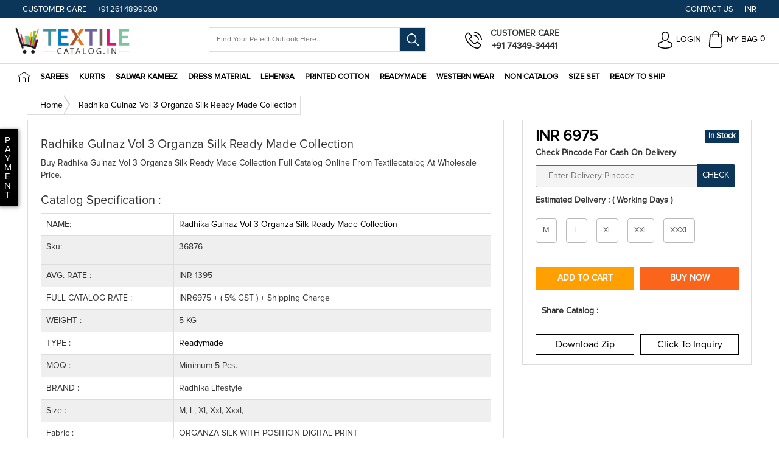

--- FILE ---
content_type: text/html; charset=UTF-8
request_url: https://textilecatalog.in/p/radhika-gulnaz-vol-3-organza-silk-ready-made-collection
body_size: 25317
content:
<!DOCTYPE html>
<html>
	<head>
		
		<meta charset="utf-8"/>		<link rel="dns-prefetch" href="//textilecatalog.in">
        <link rel="dns-prefetch" href="//cdn.textilecatalog.in">
        <link rel="dns-prefetch" href="//images.textilecatalog.in">
		<link rel="dns-prefetch" href="//fonts.googleapis.com">
		<link rel="dns-prefetch" href="//www.google-analytics.com">
		<link rel="dns-prefetch" href="//cdnjs.cloudflare.com" />
		<meta name="viewport" content="width=device-width, initial-scale=1">
		<title>
			Radhika Gulnaz Vol 3 Organza Silk Ready Made Collection: Textilecatalog    
		</title>
		<link href="https://textilecatalog.in//favicon.png" type="image/x-icon" rel="icon"/><link href="https://textilecatalog.in//favicon.png" type="image/x-icon" rel="shortcut icon"/>    

    	<link rel="stylesheet" href="https://cdnjs.cloudflare.com/ajax/libs/twitter-bootstrap/3.3.7/css/bootstrap.min.css"  media="all"/>
		<link rel="stylesheet" href="https://textilecatalog.in//css/main-mini.css"  media="all"/>
		
		<script src="https://cdnjs.cloudflare.com/ajax/libs/jquery/1.12.4/jquery.min.js"></script>
		
		<script type="text/javascript">
			var baseUrl = 'https://textilecatalog.in/';
			var currencyValue = 1;
		</script>
		
		<link rel="canonical" href="https://textilecatalog.in/p/radhika-gulnaz-vol-3-organza-silk-ready-made-collection" />
		
		
		
		<link href="https://fonts.googleapis.com/css?family=Quicksand:400,500,600,700&display=swap" rel="stylesheet">
		<meta name="theme-color" content="#3c2f2b">
		
		<meta name="msapplication-navbutton-color" content="#3c2f2b">
		<meta name="description" content="Buy Radhika Gulnaz Vol 3 Organza Silk Ready Made Collection catalog online from Textilecatalog. *Brand: 	Radhika Lifestyle *Catalog Price: 6975 INR  *Type: Readymade"/><meta name="keywords" content="Radhika Gulnaz Vol 3 Organza Silk Ready Made Collection"/><meta property="og:title" content="Radhika Gulnaz Vol 3 Organza Silk Ready Made Collection: Textilecatalog"/><meta property="og:url" content="https://textilecatalog.in/p/radhika-gulnaz-vol-3-organza-silk-ready-made-collection"/><meta property="og:type" content="product"/><meta property="og:description" content="Buy Radhika Gulnaz Vol 3 Organza Silk Ready Made Collection catalog online from Textilecatalog. *Brand: 	Radhika Lifestyle *Catalog Price: 6975 INR  *Type: Readymade"/><meta property="og:image" content="https://images.textilecatalog.in/images/458/catalog/20240729/17222451941927504425-172205637589157759-Radhika-Gulnaz-Vol-3-003.jpeg"/>						 </script><script type="application/ld+json">
{
  "@context": "https://schema.org",
  "@type": "Organization",
  "name": "Textile Catalog",
  "url": "https://textilecatalog.in/",
  "logo": "https://textilecatalog.in/web-logo-298x65.png",
  "contactPoint": {
    "@type": "ContactPoint",
    "telephone": "+91 99136 43277",
    "contactType": "customer service",
    "contactOption": "HearingImpairedSupported",
    "areaServed": "IN",
    "availableLanguage": "en"
  },
  "sameAs": [
    "https://www.facebook.com/textilecatalog/",
    "https://twitter.com/textilecatalog",
    "https://www.instagram.com/textilecatalog/",
    "https://www.linkedin.com/in/textile-catalog-a63004168/",
    "https://in.pinterest.com/textilecatalog123/",
    "https://www.tumblr.com/blog/textilecatalog",
    "https://textilecatalog.in/"
  ]
}
</script>

<script type="application/ld+json">
{
  "@context": "https://schema.org/",
  "@type": "WebSite",
  "name": "Textile Catalog",
  "url": "https://textilecatalog.in/",
  "potentialAction": {
    "@type": "SearchAction",
    "target": "{search_term_string}",
    "query-input": "required name=search_term_string"
  }
}
</script>

<meta name="google-site-verification" content="O_jtaKdXtxEFZafmpAKipv71gmBRLbic0FluFekypCA" />		<style>
			.demoas{
color:#000;
}		</style>
		<script>
			<!-- Facebook Pixel Code -->
			
			!function(f,b,e,v,n,t,s)
			{if(f.fbq)return;n=f.fbq=function(){n.callMethod?
			n.callMethod.apply(n,arguments):n.queue.push(arguments)};
			if(!f._fbq)f._fbq=n;n.push=n;n.loaded=!0;n.version='2.0';
			n.queue=[];t=b.createElement(e);t.async=!0;
			t.src=v;s=b.getElementsByTagName(e)[0];
			s.parentNode.insertBefore(t,s)}(window, document,'script',
			'https://connect.facebook.net/en_US/fbevents.js');
			fbq('init', '1852324724933696');
			fbq('track', 'PageView');
		</script>
		<noscript><img height="1" width="1" style="display:none"
			src="https://www.facebook.com/tr?id=1852324724933696&ev=PageView&noscript=1"
		/></noscript>
		<!-- End Facebook Pixel Code -->
		<!-- Global site tag (gtag.js) - Google Analytics 
<script async src="https://www.googletagmanager.com/gtag/js?id=UA-191377081-1">
</script>
<script>
  window.dataLayer = window.dataLayer || [];
  function gtag(){dataLayer.push(arguments);}
  gtag('js', new Date());

  gtag('config', 'UA-191377081-1');
</script>
		 -->
		
		

</head>
<body>
			<style>
	body {
	font-family: conv_proximanova-regular,Helvetica Neue,Helvetica,Arial,sans-serif !important;
	}
	a.btn.fb-btn.gg {
    background: #b91515;
	}.youtube {
    background-color: #000;
    margin-bottom: 30px;
    position: relative;
    padding-top: 56.25%;
    overflow: hidden;
    cursor: pointer;
	}
	.open>.dropdown-menu {
    display: block;
    right: 0;
	}
	.youtube .play-button {
    width: 90px;
    height: 60px;
    background-color: #333;
    box-shadow: 0 0 30px rgba(0,0,0,.6);
    z-index: 1;
    opacity: .8;
    border-radius: 6px;
	}
	.youtube .play-button, .youtube img {
    cursor: pointer;
	}
	.youtube .play-button, .youtube .play-button:before, .youtube iframe, .youtube img {
    position: absolute;
	}
	.youtube .play-button, .youtube .play-button:before {
    top: 50%;
    left: 50%;
    transform: translate3d(-50%,-50%,0);
	}
	.youtube .play-button:before {
    content: "";
    border-style: solid;
    border-width: 15px 0 15px 26px;
    border-color: transparent transparent transparent #fff;
	}.youtube .play-button, .youtube .play-button:before, .youtube img {
    position: absolute;
	}
	
	.youtube .play-button, .youtube .play-button:before {
    top: 50%;
    left: 50%;
    transform: translate3d(-50%,-50%,0);
	}
	
	.youtube .play-button:before {
    content: "";
    border-style: solid;
    border-width: 15px 0 15px 26px;
    border-color: transparent transparent transparent #fff;
	}.youtube .play-button, .youtube .play-button:before, .youtube iframe, .youtube img {
    position: absolute;
	}
	.youtube .play-button, .youtube .play-button:before {
    top: 50%;
    left: 50%;
    transform: translate3d(-50%,-50%,0);
	}
	.youtube img {
    width: 100%;
    top: -16.82%;
    left: 0;
    opacity: .7;
	}
	.youtube .play-button, .youtube img {
    cursor: pointer;
	}
	.youtube iframe {
    height: 100%;
    width: 100%;
    top: 0;
    left: 0;
	}
	
	img.revimg {
    width: 100%;
	}
	.col-md-2.bottom.col-xs-12.acs {
    width: 20%;
	}
	#new-navi ul[data-menu]>li.active div[data-sub-menu] {
    display: block;
    width: auto;
	left: unset;
	}
	.custom-re .shooplook {
    position: absolute;
    background: white;
    border: 1px solid;
	display:none;
    padding: 5px;
    top: 40%;
    left: 28%;
	}
	.shooplook:after {
    content: "Shop This Look";
	}
	.custom-re .shoplook{
	
	}
	.background-grey, .background-grey-hover:focus, .background-grey-hover:hover {
    background-color: var(--color-grey);
	}
	.aspect-ratio-1x1 {
    padding-bottom: 100%;
	}
	.background-center {
    background-position: 50%;
	}
	.background-no-repeat {
    background-repeat: no-repeat;
	}
	.background-cover {
    background-size: cover;
	}
	.absolute{
	
	position: absolute;
	
	}
	[data-src]:not(iframe) {
    opacity: 1;
    will-change: opacity;
	}
	.z-index-2 {
    z-index: 2;
	}
	.image-product-feed-thumbnail-hover {
    opacity: 0;
    background: rgba(0,0,0,.9);
    -webkit-transform: translateZ(0);
    transform: translateZ(0);
    transition: opacity .15s ease-in;
	}
	.position-center-vertical, [data-behavior=accordion] .accordion-icon {
    position: absolute;
    top: 50%;
    -webkit-transform: translateY(-50%);
    transform: translateY(-50%);
	}
	
	.text-white{
    color: #fff;
	display: block;
	}
	.margin-bottom-3{
    margin-bottom: 1rem;
	font-size: 1.5rem;
	
	}
	audio, canvas, iframe, img, svg, video {
    vertical-align: middle;
	}
	svg {
    fill: currentColor;
	}
	svg {
    display: block;
    width: 1em;
    height: 1em;
	}
	.center{
	margin-right: auto;
    margin-left: auto;
	}
	svg:not(:root) {
    overflow: hidden;
	}
	span.block.text-white.font-size-1.font-weight-9.letter-spacing-2.text-uppercase {
    text-transform: uppercase;
    letter-spacing: .1em;
    color: #fff;
    display: block;
	}
	.image-product-feed-thumbnail:hover .image-product-feed-thumbnail-hover {
    opacity: 1;
	}
	.col-md-12.bottom.col-xs-12.xcvd {
    margin-bottom: 29px;
	}
	
	.width-100{
    width: 100%;
	}
	
	.absolute-fill {
    top: 0;
    right: 0;
    bottom: 0;
    left: 0;
	}
	.image-container>.absolute-fill, .image-container>.aspect-ratio-fill {
    top: -1px;
    left: -1px;
    right: -1px;
    bottom: -1px;
	}
	[data-src]:not(iframe).loaded {
    -webkit-animation: fade-in .25s both;
    animation: fade-in .25s both;
    -webkit-animation-delay: .25s;
    animation-delay: .25s;
	}
	.relative {
    position: relative;
    display: block;
	}
	.image-container {
    font-size: 0;
    line-height: 1;
    overflow: hidden;
	}
	.z-index-1 {
    z-index: 1;
	}
	.shooplook:hover {
    opacity: 1;
	position: absolute;
    text-align: center;
	display: -webkit-flex;
    top: 0;
    left: 0;
    right: 0;
    bottom: 0;
    padding: 5px;
    background-color: rgba(0, 0, 0, 0.7);
	}
	#new-navi ul[data-menu] div[data-sub-menu] .sub-menu-wrapper>ul>li {
    padding: 5px 14px 15px 15px;
    display: inline-block;
    width: auto !important;
	
	}
	@media (min-width: 1200px){
	.container {
    width: 1250px !important;
	}
	}
	.of{font-size: 13px;}
	.col-md-2-5 {
    width: 20%;
    float: left;
	}
	.col-md-12.text-cente.padzero0 {
    margin-top: 6px;
    margin-bottom: 5px;
	}
	.service-box {
    color: #000000;
    padding: 10px 6px;
    border: solid 1px #ccc;
    white-space: nowrap;
    color: #7E0B80;
    font-size: 12px;
    height: 56px;
	}
	.quality-products-icon {
    background-position: -4px -104px;
    width: 39px;
    height: 39px;
	}.service-box .service-icon {
    display: inline-block;
    margin-right: 5px;
    vertical-align: middle;
	}.service-box > p {
    display: inline-block;
    margin: 0;
    padding: 0;
    vertical-align: middle;
	font-size: 8.3px;
	color: #000;
	}
	.easycustomer-support-icon {
    background-position: -4px -147px;
    width: 34px;
    height: 33px;
	}
	.col-md-3.bottom.col-xs-6 {
    margin-bottom: 20px;
	}
	.ontime-delivery-icon {
    background-position: -4px -0px;
    width: 48px;
    height: 36px;
	}
	.size-chart-btn {
    position: absolute;
    border: 0;
    background: transparent;
    right: 0;
    top: -28px;
	}
	::-webkit-scrollbar-thumb {
    background: #000;
	}
	.nav>li {
    position: static;
    display: block;
	}#new-navi ul[data-menu] div[data-sub-menu] .sub-menu-wrapper>ul>li {
    padding: 25px 15px 15px 15px;
    display: inline-block;
    width: 19.666%;
    float: left;
    text-align: left;
    height: 350px;
	}
	.worldwide-shipping-icon {
    background-position: -4px -184px;
    width: 33px;
    height: 39px;
	}.specification-item dt {
    width: 86px !important;
    font-size: 12px;
    font-family: conv_proximanova-regular,Helvetica Neue,Helvetica,Arial,sans-serif;
	}
	.customize-tailoring {
    background-position: -4px -40px;
    width: 42px;
    height: 33px;
	}.tp20{
	margin-top: 10px;
	margin-bottom: 10px;
	}
	.assad{
	margin-top: 0;
	}
	@media (max-width: 767px){
	.service-box {
    border: solid 0px #ccc !important;
	}
	.user-ico {
	color: #8f1e90;
	}
	}
	@media (min-width: 767px){
	.logi-box {
    display:none !important;
	}
	}
	.fa {
    font-size: 25px !important;
	}
	.moblogo {
    padding: 0;
    background: url(http://www.wholesalemantra.com/images/header-mobile-bg.jpg) repeat-x bottom center;
	}
	.brand-logo {
    margin: auto;
    display: table;
	}.mobbottom{
	background-color: #333333;
    margin: 0;
    padding: 0;
    list-style: none;
    display: table;
    table-layout: fixed;
    width: 100%;
    min-height: 54px;
	}
	.mobbottom > li {
    display: table-cell;
    width: auto;
    vertical-align: middle;
    padding: 13px 10px;
    text-align: center;
    position: relative;
	}
	@media (max-width: 767px){
	.navbar-toggle {
    float: none;
    margin: 0;
    padding: 0;
    display: inline-block;
    border: 0px solid #000;
	}
	.navbar-toggle .icon-bar {
    background-color: #fff;
    display: block;
    height: 3px;
    position: relative;
    width: 22px;
    margin: 0;
	}
	.user-white-icon {
    background-position: -7px -1119px;
    width: 28px;
    height: 28px;
	}
	.currency-white-icon {
    background-position: -3px -1151px;
    width: 32px;
    height: 28px;
	}
	.currency-white-icon {
    background-position: -3px -1151px;
    width: 32px;
    height: 28px;
	}
	.savelatter-white-icon {
    background-position: -3px -1090px;
    width: 32px;
    height: 28px;
	}.shopping-bag-white-icon {
    background-position: -4px -1183px;
    width: 32px;
    height: 28px;
	}.navbar-toggle .icon-bar + .icon-bar {
    margin-top: 6px;
	}.navbar-toggle .icon-bar + .icon-bar {
    margin-top: 6px;
	}.total-badge {
    background: #7E0B80;
    -moz-border-radius: 100%;
    -webkit-border-radius: 100%;
    border-radius: 100%;
    color: #ffffff;
    height: 18px;
    position: absolute;
    left: 19px;
    text-align: center;
    top: 5px;
    width: 18px;
    font-size: 12px;
	}.text-white {
    color: #fff;
	}.product-item-image-wrapper a img {
    height: 213px;
	}.pads201{padding:0;}
	span a {
    color: #b1b1b1;
    font-size: 13px;
	}.text-centermob{
	text-align: center;}
	.msyhds10{
	margin-bottom:10px;
	margin-top:10px;
	}
	}
	.searchformButton {
    position: relative;
    top: -1px;
    background: #e5097f;
    color: #fff;
    transition: all 0.2s ease-out;
    height: 38px;
    border: none;
    cursor: pointer;
    text-align: center;
    line-height: 25px;
    font-size: 14px;
    border-radius: 0 3px 3px 0 !important;
    padding-left: 8px;
    padding-right: 10px;
    margin-left: -5px;
    outline: 0;
	}
	.pin-code-dl dd {
    margin-left: 0;
	}
	.pin-code-dl dt {
    width: 0;
    padding-top: 2%;
	}
	.top-header {
    background-color: none;
    color: #fff;
    padding: 0;
    font-size: 12px;
    border-bottom: 1px solid #cccccc78;
    background-color: white;
	}
	.top-list li a {
    color: #666666;
    font-size: 11px;
    vertical-align: middle;
    text-transform: uppercase;
	}
	.top-bar .top-list {
    margin: 0;
    padding: 0;
    border-left: 0px solid #666;
	}
	.top-list li {
    display: inline-block;
    padding: 6px 7px;
    border-right: 0px solid #666;
    min-height: 33px;
	}
	.top-list li a:hover {
    text-decoration: none;
    color: #666666;
	}
	.fatp{
	font-size: 20px !important;
    color: #666666;
	vertical-align: middle;
	}
	.flrsd {
    padding: 8px 7px;
    border-left: 0px solid #666;
    min-height: 33px;
	}.flright {
    float: right;
	}
	span a {
    color: #666666;
    font-size: 11px;
    text-transform: uppercase;
	}
	.offer-tagline>a::after {
    background: #B21F29;
    content: "";
    height: 3px;
    width: 100%;
    position: absolute;
    left: 0;
    right: 0;
    visibility: hidden;
    transform: scaleX(0);
	}
	.offer-tagline p, .offer-tagline span {
    color: #b21f29;
    font-size: 15px;
    font-weight: 700;
    text-transform: uppercase;
	margin: 4px 0px 4px 0px;
	}
	.offer-tagline>a:hover::after {
    transform: scaleX(1);
    transition: all .25s linear 0s;
    visibility: visible;
	}
	.searchbox {
    position: relative;
    border: 1px solid #eee;
    border: solid 1px #dadada;
	}
	.searchbox-icon {
    height: 44px;
    right: 4px;
    line-height: 44px;
    position: absolute;
    text-align: center;
    top: 0;
    width: 40px;
	left: unset;
	}
	.srchs{
	color: #666666;
	font-size: 17px !important;
	}
	.searchbox-control{
	padding-left: 12px;
	}
	.cartCount {
    position: absolute;
    top: 2px;
    right: -5px;
    border: 1px solid rgba(0,0,0,.1);
    border-radius: 50%;
    line-height: 1.3;
    background: #dc560c;
    color: #fff;
    height: 16px;
    width: 16px;
    margin: 0 10px;
    font-size: 11px;
	}
	.fnonct{
    font-size: 19px !important;
	}
	.cartCount {
    position: absolute;
    top: -8px;
    right: -5px;
    border: 1px solid rgba(0,0,0,.1);
    border-radius: 50%;
    line-height: 1.3;
    background: #dc560c;
    color: #fff;
    height: 16px;
    width: 16px;
    margin: 0 10px;
    font-size: 11px;
	}.header-right li {
    display: inline-block;
    padding: 0 9px;
    text-align: left;
    vertical-align: middle;
    position: relative;
	}
	.dropdown-menu {
    left: unset;
    float: unset;
	}
	.currency-popu {
    width: 122px;
	}
	.dropdown-menu>li>a {
    display: block;
    padding: 3px 6px;
    text-transform: uppercase;
    font-size: 12px;
	}
	.header-right li {
    display: inline-block;
    padding: 0 9px 0 13px;
	}
	.bt-default {
    display: block;
    background: #e5097f;
    padding: 9px 30px;
    font-size: 15px;
    color: #fff;
    border: 0px solid #e40046;
    border-radius: 3px;
    text-transform: uppercase;
    text-decoration: none;
    font-family: conv_proximanova-regular,Helvetica Neue,Helvetica,Arial,sans-serif;
    text-shadow: none;
	}
	.searchField {
    background: rgba(244,244,244,1.6);
    border: none;
    font-size: 14px;
    color: #909090;
    border-right: none;
    height: 37px;
    padding: 0 10px 0 20px;
    outline: none;
    text-overflow: ellipsis;
    color: #333;
    border-radius: 2px 0px 0px 2px;
    border: 1px #666 solid;
    width: 80%;
	}
	.main-header .nav.navbar-nav>li {
    padding: 0 0 0 18px;
    z-index: 2;
    position: static;
	}
	.main-header {
    padding-top: 0 !important;
	}
	.pad0{
    padding-left: 0;
	}
	.main-header .nav.navbar-nav>li>a {
    color: #434343;
    padding: 8px 0 8px;
    cursor: pointer;
    font-weight: 400;
	}
	.main-header .nav.navbar-nav {
    font-size: 15px;
    position: unset;
    /* text-align: center; */
    display: inline-block;
	}
	.main-header .navbar-collapse {
    padding: 0;
    float: left;
    /* width: 100%; */
    /* text-align: center; */
	}
	.main-header .nav.navbar-nav{
    display: inline-block;
	}
	.navbar-default .navbar-nav>li>a {
	padding: 9px 45px 9px 0px;
    font-weight: 600;
	}
	.navbar-default .navbar-nav> li a:hover {
    color: #D81F41;
	}
	.top-header-low.hidden-xs {
    border-bottom: 1px solid #DDD;
	}
	#new-navi ul[data-menu]>li.active a {
    background: #fff;
    box-shadow: none;
    outline: 0;
    color: #D81F41;
	}.top-list li a {
    color: #000000;
    font-size: 11px;
    vertical-align: middle;
    text-transform: uppercase;
	}a.dropdown-toggle.asd {
    color: #000000;
    font-size: 11px;
    vertical-align: middle;
    text-transform: uppercase;
	}
	.mgtop3{
    margin-top: 30px;
	}
	.searchbox {
    position: relative;
    border: 1px solid #eee;
    border: solid 1px #dadada;
    width: 80%;
	}
	ul.header-right.v-m.vertical-align.asvcfd {
    margin-top: -32px;
	}
	.logo {
    margin: 4px 0px;
    /* margin-bottom: 4px; */
	}
	.mgtop3 {
    margin-top: 20px;
	}
	.mgtop {
    margin-top: 15px;
	}
	.container-fluid.hidden-xs {
	<!--  box-shadow: 0 2px 4px 0 rgba(0,0,0,.2); -->
    display: inline-block;
    width: 100%;
	}
	.top-header{
	background-color: white;
	}
	i.fa.fa-mobile.fatp {
    font-size: 16px !important;
    margin-top: -3px;
	}
	.offer-tagline p, .offer-tagline span {
	color: #b21f29;
    font-size: 12px;
    font-weight: 700;
    text-transform: uppercase;
    margin: 8px 0px 4px 0px;
	}
	.top-list li {
    display: inline-block;
    padding: 8px 7px;
    border-right: 0px solid #666;
    min-height: 33px;
	}
	.padd {
    padding: 1px;
	}
	.section-title {
    padding: 4px 0;
    position: relative;
    color: #000;
    margin-bottom: 0;
    overflow: hidden;
	}
	
	.add-to-btn {
    background: #dc560c;
	}
	.buy-now-btn {
    background: transparent;
    border: #000 solid 1px;
    color: #000;
	}
	.btn--wd {
    background: #dc560c;
	}
	.btn-subscribe {
    color: #fff;
    background-color: #dc560c;
	}
	.btn--wd:hover, .btn--wd:active, .btn--wd.focus, .btn--wd:focus {
    background: #dc560c;
    color: #ffffff;
	}
	.offer-tagline p, .offer-tagline span {
    color: #dc560c;
    font-size: 12px;
    font-weight: 700;
    text-transform: uppercase;
    margin: 8px 0px 4px 0px;
	}
	.offer-tagline>a::after {
    background: #dc560c;
    content: "";
    height: 3px;
    width: 100%;
    position: absolute;
    left: 0;
    right: 0;
    visibility: hidden;
    transform: scaleX(0);
	}
	span a {
    color: #b1b1b1;
    font-size: 10px;
    text-transform: uppercase;
	}
	span a:hover {
    color: #b1b1b1;
    font-size: 10px;
    text-transform: uppercase;
	}
	a.dropdown-toggle {
    color: #696969;
	}
	.cont{
    margin: 0 auto!important;
    width: 980px !important;
	}
	.padzero0{
	padding:0;
	}
	.homebutton{
	padding-left:0 !important;
	}
	.logo {
    margin-top: 18px !important;
    margin: 4px 0px;
    /* margin-bottom: 4px; */
	}
	.image-s23X {
    height: 298px  !important;
    width: unset;
    position: relative;
    margin: 0 auto;
    margin-bottom: 5px;
	}
	.small-lists-items a {
    padding-top: 0 !important;
    padding: 25px 15px;
    display: inline-block;
    vertical-align: top;
    width: 100%;
    max-height: 392px;
    text-align: center;
	}.small-lists-items a .item-image-wrapper {
    height: 301px;
    transition: -webkit-transform .2s ease-in-out;
    transition: transform .2s ease-in-out;
    transition: transform .2s ease-in-out,-webkit-transform .2s ease-in-out;
	}
	.col-sm-3.col-sms-6.msyhds10 {
    width: 20%;
	}.product-title-item
	{
    margin-bottom: 2px !important;
	}
	.label-info-p {
    display: block;
    padding: 6px 5px;
    border-bottom: none;
    margin-bottom: 5px;
	padding-bottom: 0px;
    padding-left: 0px !important;
	font-size: 13.4px;
	}
	.specification-item dt {
    text-align: left;
    color: #33333f;
    font-weight: normal;
    padding-bottom: 4px;
    font-family: conv_proximanova-regular,Helvetica Neue,Helvetica,Arial,sans-serif;
	}
	.specification-item dt {
	width: 60px;
	font-size: 13px;
	font-family: conv_proximanova-regular,Helvetica Neue,Helvetica,Arial,sans-serif;
	}	i.fa.fa-envelope-o.fatp {
    font-size: 16px !important;
    margin-top: -3px;
	}.dl-horizontal dt {
    white-space: unset !important;  
	}
	.startheerer{
	}
	.sprite {
    display: inline-block;
    background-image: url(https://textilecatalog.in//img/sprite.png);
    overflow: hidden;
    text-indent: -9999px;
    text-align: left;
	}
	.headphone-icon {
    background-position: -52px -170px;
    height: 24px;
    width: 24px;
    transition: background 0.3s ease 0s;
	}
	.v-m {
    vertical-align: middle;
	}
	.m-xs-r {
    margin-right: 4px;
	}.top-list li:hover .headphone-icon {
    background-position: -52px -145px;
    transition: all 0.4s ease 0s;
	}
	.faq-icon {
    background-position: -85px -170px;
    height: 24px;
    width: 24px;
    transition: background 0.3s ease 0s;
	}
	.top-list li:hover .faq-icon {
    background-position: -85px -145px;
    transition: all 0.4s ease 0s;
	}
	.delivery-icon {
    background-position: -113px -170px;
    height: 24px;
    width: 24px;
    transition: background 0.3s ease 0s;
	}
	.top-list li:hover .delivery-icon {
    background-position: -113px -145px;
    transition: all 0.4s ease 0s;
	}
	.returns-icon {
    background-position: -144px -170px;
    height: 24px;
    width: 24px;
    transition: background 0.3s ease 0s;
	}
	.top-list li:hover .returns-icon {
    background-position: -144px -145px;
    transition: all 0.4s ease 0s;
	}
	.currency-icon {
    background-position: -177px -70px;
    height: 22px;
    width: 22px;
    transition: background 0.3s ease 0s;
	}
	.top-list li:hover .currency-icon {
    background-position: -177px -48px;
    transition: all 0.4s ease 0s;
	}
	.user-icon {
    background-position: -171px -170px;
    height: 24px;
    width: 24px;
    transition: background 0.3s ease 0s;
	}
	.top-list li:hover .user-icon {
    background-position: -171px -145px;
    transition: all 0.4s ease 0s;
	}
	i.sprite.user-icon.v-m.m-xs-r:hover {
    background-position: -171px -145px;
    transition: all 0.4s ease 0s;
	}
	.top-list li:hover a .user-icon {
    background-position: -171px -145px;
    transition: all 0.4s ease 0s;
	}
	.top-list li a {
    color: #666666;
    font-size: 10px;
    vertical-align: middle;
    text-transform: uppercase;
	}
	.col-md-2.pd9 {
    padding-left: 7px;
    padding-right: 7px;
	}.col-md-7.pd9 {
    padding-left: 7px;
    padding-right: 7px;
	}.col-md-3.pd9 {
    padding-left: 7px;
    padding-right: 7px;
	}
	.searchbox-control {
    background-color: #EEEEEE;
	min-height: 40px;
    border-radius: 4px !important;
	}
	.searchbox {
    position: relative;
    border: 1px solid #eee;
    border: none;
    width: 100%;
	margin-top: 6px;
	}
	:focus {
    outline: unset;
	}
	.search-white-icon {
    background-position: -113px -207px;
    width: 20px;
    height: 20px;
	}
	.v-m {
    vertical-align: middle;
	}.searchbox-icon {
    height: 44px;
    right: 4px;
    line-height: 44px;
    position: absolute;
    text-align: center;
    top: 0;
    width: 40px;
    cursor: pointer;
    left: unset;
    z-index: 1;
    background-color: blue;
    color: #fff;
    width: 80px;
    background-color: #012E57;
    border-color: #012E57;
	}
	.support-body .support-number {
    color: #012E57;
    font-weight: 600;
    font-size: 14px;
	}.whatsappfuv {
    width: 60%;
    float: left;
	}.cartfuv {
    width: 40%;
    background-color: #D81F41;
    border-color: #D81F41;
    border-radius: 4px;
    float: left;
	}.support-body {
    color: #666666;
    font-weight: 400;
    line-height: 18px;
	float: left;
	margin-left: 11px;
	font-size: 12px;
	}div#Whatsapp {
    float: left;
	}
	.searchbox-icon {
    height: 40px;
    right: 0px;
    border-radius: 4px;
    line-height: 40px;
    position: absolute;
    text-align: center;
    top: 0;
    width: 40px;
    cursor: pointer;
    left: unset;
    z-index: 1;
    background-color: blue;
    color: #fff;
    width: 80px;
    background-color: #012E57;
    border-color: #012E57;
	}
	.searchbox-icon:hover {
    color: #fff;
    background-color: #001325;
    border-color: #000e1a;
	}.shopping-bag-icon {
    background-position: -85px -205px;
    width: 17px;
	margin-top: 2px;
    height: 21px;
	}
	.shopping_cart a {
    color: #fff;
    font-size: 11px;
    font-weight: 200;
	}
	span.nbadg {
    bottom: 5px;
    position: relative;
	}.asdcdsdax {
    display: block;
    margin: 8px 0;
	}img.img-fluid.logo-img.lazyloaded {
    width: 100%;
	}a.dropdown-toggle.asd {
    color: #666666;
    font-size: 10px;
    vertical-align: middle;
    text-transform: uppercase;
	}.shopping_cart a:hover {
    color: #fff;
	}
	div#cart-total:hover {
    color: rgb(255, 255, 255);
    background-color: rgb(171, 25, 52);
    border-color: rgb(162, 23, 49);
	}.col-md-12.text-cente.padzero0 {
    margin-top: 3px;
	}.light-bg {
    background-color: #F3F3F3;
    padding: 10px 0;
	}.col-md-20 {
    width: 20% !important;
	}
	.label-item-text {
    color: #333333;
    font-size: 12.3px;
    font-weight: bold;
    /* font-family: arial,sans-serif; */
    text-decoration: none;
    padding: 3px 0;
	}.image-s23X img:hover {
    -webkit-transform: scale(1.05);
    transform: scale(1.01);
	}.ellipse-text.label-item-text.sa {
    font-size: 11.5px;
	}.label-item-text.price-main {
    padding: 3px 0;
    align-items: center;
    border-top: 1px solid #EDEDED;
    border-bottom: 1px solid #EDEDED;
	}.col-md-12.padzero0.clearfix {
    padding: 10px;
	}
	.section-title {
    padding: 10px 0;
    position: relative;
    color: #000;
    margin-bottom: 10px;
    text-align: left;
    position: relative;
    z-index: 55;
	}
	.section-title.title-line::after {
    background-color: #F3F3F3;
    bottom: 50%;
    content: "";
    display: block;
    height: 1px;
    margin-bottom: 0px;
    position: absolute;
    width: 100%;
    z-index: -1;
	}.section-title.title-line h1, .section-title.title-line h2, .section-title.title-line h3, .section-title.title-line h4 {
    background: #fff;
    display: inline-block;
    margin: 0;
	font-size: 18px;
    padding: 0;
    position: relative;
    z-index: 1;
    padding-right: 15px;
	}.section-title.title-line .view-all-btn {
    background-color: #fff;
    border: 1px solid #f3f3f3;
    font-size: 12px;
    height: 30px;
	line-height: 30px;
    position: absolute;
    right: 0;
    top: 6px;
	color: #009688;
    width: 90px;
	}.label-item-text {
    color: #333333;
    font-size: 12.3px;
    font-weight: bold;
    font-family: conv_proximanova-regular,Helvetica Neue,Helvetica,Arial,sans-serif;
    text-decoration: none;
    padding: 3px 0;
	}.future-box-wrapper {
    background-color: rgb(255, 255, 255);
	}.sm-gutter.row {
    margin-left: -6px;
    margin-right: -6px;
	}.future-box-wrapper .future-box {
    text-align: center;
    color: rgb(51, 51, 51);
    font-size: 14px;
    align-items: center;
    justify-content: center;
    height: 80px;
    font-weight: 500;
    cursor: pointer;
	}.future-box-wrapper .future-icon {
    margin-right: 10px;
	}.store-icon {
    height: 34px;
    width: 34px;
    display: inline-block;
    background-position: -7px -3px;
    transition: background 0.3s ease 0s;
	}.readyship-icon {
    height: 34px;
    width: 34px;
    display: inline-block;
    background-position: -51px -3px;
    transition: background 0.3s ease 0s;
	}.selectstore-icon {
    height: 34px;
    width: 34px;
    display: inline-block;
    background-position: -92px -3px;
    transition: background 0.3s ease 0s;
	}.combozone-icon {
    height: 34px;
    width: 34px;
    display: inline-block;
    background-position: -133px -3px;
    transition: background 0.3s ease 0s;
	}.slick-dots {
    position: absolute;
    bottom: 0px !important;
	}.slick-dotted.slick-slider {
    margin-bottom: 0px;
	}
	.vertical-aligns {
    align-items: center;
    display: flex;
	}.footer-wrapper, .second-footer {
    background-color: #fff;
    font-weight: 500;
	}.footer-title span {
    display: block;
    font-size: 12px;
    margin: 10px 0 10px;
    text-transform: uppercase;
	color: #000000;
    font-weight: 600;
	}.footer-links li a {
    color: #b1b1b1;
    color: #333333;
	}.footer-links li a:hover {
    color: #D81F41;
    text-decoration: none;
	}.instagram-icon {
    background-position: -7px -174px;
    width: 18px;
    height: 18px;
    display: inline-block;
    transition: all 0.4s ease 0s;
	}
	.facebook-icon {
    background-position: -7px -202px;
    width: 18px;
    height: 18px;
    display: inline-block;
    transition: all 0.4s ease 0s;
	}
	.twitter-icon {
    background-position: -7px -229px;
    width: 18px;
    height: 18px;
    display: inline-block;
    transition: all 0.4s ease 0s;
	}
	.pinterest-icon {
    background-position: -7px -254px;
    width: 18px;
    height: 18px;
    display: inline-block;
    transition: all 0.4s ease 0s;
	}
	.google-icon {
    background-position: -7px -282px;
    width: 18px;
    height: 18px;
    display: inline-block;
    transition: all 0.4s ease 0s;
	}
	.footer-links li:hover .instagram-icon {
    background-position: -26px -174px;
	}
	.footer-links li:hover .facebook-icon {
    background-position: -26px -202px;
	}
	.footer-links li:hover .twitter-icon {
    background-position: -26px -229px;
	}
	.footer-links li:hover .pinterest-icon {
    background-position: -26px -254px;
	}
	.footer-links li:hover .google-icon {
    background-position: -26px -282px;
	}
	.server-box-bottom {
    margin-bottom: 10px;
    border-top: 1px solid #eceeef;
    border-bottom: 1px solid #eceeef;
	}
	.server-box-bottom .service-box {
    color: #333333;
    font-size: 12px;
    padding: 20px;
	border: unset;
    font-weight: 400;
    align-items: center;
    justify-content: center;
	height: unset;
	}.cash-delivery-icon {
    background-position: -7px -80px;
    width: 31px;
    height: 40px;
	}
	.return-icon {
    background-position: -57px -79px;
    height: 46px;
    width: 46px;
	}
	.cancellation-icon {
    background-position: -111px -77px;
    width: 46px;
    height: 46px;
	}.sm-gutter > [class*='col-'] {
    padding-left: 6px;
    padding-right: 6px;
	}.btn-black {
    color: #fff;
    background-color: #000000;
    border-color: #000000;
	}.subscribe-label {
    color: #999999;
    font-size: 12px;
	}label {
    display: inline-block;
    margin-bottom: .5rem;
	}.footer-bottom {
    border-top: 1px solid #eceeef;
    color: #666666;
    padding: 15px 0;
    font-size: 12px;
	}.space-bottom-20{
    margin-bottom: 20px;
	}.server-box-bottom .service-box h6 {
    display: block;
    font-size: 16px;
    font-weight: 500;
    margin: 0;
	}.container.pads201.padzero0 {
    padding-top: 12px;
    padding-bottom: 12px;
	}.col-md-10.padding-10d {
    background: white;
    border-radius: 6px;
	}a.product-title-item {
    color: #333333;
    font-size: 12.3px;
    font-weight: bold;
	font-family: conv_proximanova-regular,Helvetica Neue,Helvetica,Arial,sans-serif;
    text-decoration: none;
	}.product-new-price-item {
    font-size: 11.6px;
    line-height: 19px;
    color: #333;
    height: 20px;
	}.product-price-row {
    line-height: 21px;
    border-top: 1px solid #EDEDED;
    border-bottom: 1px solid #EDEDED;
    padding: 5px 0;
	}.container.padzero0.wgt {
    background-color: white;
    padding: 10px;
	}.backrnasdasd{
    background: #F5F5F5;
    padding-top: 16px;
	}
	h2.catalognamee {
    margin-top: 3px;
    margin-bottom: 0;
    font-size: 18px;
    text-transform: capitalize;
    font-weight: 500;
    padding: 5px 0 0px 0px;
    /*font-family: conv_proximanova-regular,Helvetica Neue,Helvetica,Arial,sans-serif; */
	font-family: conv_proximanova-regular,Helvetica Neue,Helvetica,Arial,sans-serif;
    font-size: 18px;
    color: #000;
    font-weight: 500;
    margin-bottom: 0px;
    padding-bottom: 10px;
    /* font-family: 'Lato', sans-serif; */
	}.col-md-1asd2 {
    padding: 0;
	} 
	.col-md-12 {
    padding: 0;
	}
	.col-md-12.ajnsd{
	padding-right: 15px;
    padding-left: 15px;
	}.container.moblog.hidden-md.hidden-lg {
    padding: 0;
	}img.logo-mbs {
    width: 100%;
	}.logo-mob-re {
    padding: 11px 14px;
	}.pad0mob{
	padding:0;
	}.shopping-blackbag-icon {
    background-position: -140px -205px;
    width: 17px;
    height: 21px;
	}span.redpr {
    color: #f01414;
    font-size: 12px;
    margin-right: 6px;
    position: relative;
    line-height: 17px;
    text-decoration: line-through;
	}span.redpri {
    color: #f01414;
	}
	@media only screen and (max-width: 600px) {
	.col-md-6.botm15.mob-ad {
    width: 50%;
    float: left;
	}
	.product-item-image-wrapper a img {
    height: 234px !important;
	}
	img.discountribbon {
    width: 51px  !important;
	}.imageoff {
    color: white;
    position: absolute;
    width: 40px !important;
    top: 5px;
    font-size: 12px;
    left: 6px;
	}.heading-big-font {
    font-size: 14px;
    padding-top: 5px;
    margin-top: 4px;
	}
	img.discountribbon {
    width: 55px;
	}
	.col-xs-12.sde {
    box-shadow: 0 2px 4px 0 rgba(0, 0, 0, 0.12);
	}.footer-bottom {
    border-top: 1px solid #eceeef;
    color: #666666;
    padding: 15px 0;
    font-size: 12px;
    text-align: center;
	}
	button.search-containter {
    position: absolute;
    right: 21px;
    margin-top: 7px;
    border: none;
    background: none;
	}.navbar-header {
    margin-top: 18px;
	}
	
	.search-input {
    padding: 10px 15px;
    width: 100%;
    position: relative;
    display: block;
    margin-left: unset !important;
	}
	.mobcart {
	padding: 16px 0px 14px 0;
	}
	.searchmob {
    float: right;
	}
	.cartmob {
    float: right;
	}
	.navbar-toggle .icon-bar.bar-top {
    width: 20px;
	}.navbar-toggle .icon-bar.bar-middle {
    width: 24px;
	}.navbar-toggle .icon-bar.bar-bottom {
    width: 28px;
	}
	.col-md-20 {
    width: 50% !important;
	float:left;
	margin-bottom: 23px;
	}
	.col-md-2.col-md-20:last-child {
    display: none;
	}span#cartCount {
    background: #D81F41;
    border-radius: 50px;
    color: #fff;
    display: block;
    font-size: 10px;
    height: 14px;
    line-height: 14px;
    position: absolute;
    right: -10px;
    text-align: center;
	top: -9px;
    width: 14px;
	}
	.image-s23X {
    height: 225px  !important ;
    width: auto;
    position: relative;
    margin: 0 auto;
    margin-bottom: 5px;
	}
	.shopping_cart a {
    color: #000;
	}.navbar-toggle .icon-bar {
    background-color: #000;}
	}
	.faded-bg {
    position: fixed;
    background: #000;
    opacity: .5;
    filter: alpha(opacity=50);
    top: 100px;
    left: 0;
    right: 0;
    bottom: 0;
    z-index: -1;
	}.moblog .faded-bg {
    top: 0;
    left: 0;
    margin-left: inherit;
    z-index: 10000;
    display: block;
	}
	.search-black-icon {
    background-position: -168px -207px;
    width: 20px;
    height: 20px;
	}.imageoff {
    color: white;
    position: absolute;
	width: 48px;
	top: 8px;
    left: 6px;
	}span.offdiscount {
    color: white;
    position: absolute;
    top: 20px;
    left: 6px;
	}.imageofsf {
	position: absolute;
    top: -3px;
    left: -6px;
	}img.discountribbon {
    width: 62px;
	}.curncy {
    float: right;
	}.curncys {
    margin-top: 3px;
	}.w-50 {
    width: 50%;
    float: left;
	}
	.collection-box {
    margin: 4px;
    position: relative;
    margin-bottom: 11px;
	}
	article, aside, details, figcaption, figure, footer, header, hgroup, menu, nav, section, main {
    display: block;
	}
	.fix-img-box {
    position: relative;
    background: #fff;
	}
	.collection-img-box {
    overflow: hidden;
	}
	.mt-20 {
    margin-top: 20px;
	}
	.collection-container {
    margin-left: -3px;
    width: -webkit-calc(100% + 6px);
    width: -moz-calc(100% + 6px);
    width: -ms-calc(100% + 6px);
    width: calc(100% + 6px);
    position: relative;
	}
	.collection-box figcaption {
    position: absolute;
    left: 0;
    top: 0;
    bottom: 0;
    right: 0;
    height: 100%;
    text-align: center;
    background: url(https://images.manyavar.com/images/v1/img_overlay-shadow2.png) no-repeat;
    background-position: left bottom;
    background-size: 100% auto;
	}
	.container .left-box .collection-box figcaption {
    background: url(https://images.manyavar.com/images/v1/img_overlay-shadow.png) no-repeat;
    background-position: left bottom;
    background-size: 100% auto;
	}
	.collection-box figcaption .collection-dlt {
    position: absolute;
    width: 100%;
    left: 0;
    bottom: 0;
    padding: 33px;
	}.collection-box figcaption .collection-dlt .heading02 {
    font-size: 56px;
    color: #e5c579;
	font-family: conv_proximanova-regular,Helvetica Neue,Helvetica,Arial,sans-serif;
    line-height: 30px;
    margin-bottom: 30px;
	}.w-100 {
    width: 100%;
    float: none;
	}
	.collection-box .collection-img-box img {
    display: block;
    width: 100%;
    -webkit-transition: ease 1s all;
    -moz-transition: ease 1s all;
    transition: ease 1s all;
	}.collection-box .collection-img-box {
    overflow: hidden;
	}.collection-box figcaption .collection-dlt {
    position: absolute;
    width: 100%;
    left: 0;
    bottom: 0;
    padding: 33px;
	}img.bottomban {
    width: 100%;
	}.line-top-light {
    border-top: #ddd solid 0px;
	}
	.breadcrumb {
    padding: 6px 0px;
    margin-bottom: 2px;
    list-style: none;
    background-color: #fff;
    font-size: 12px;
	}
	.breadcrumb {
    margin-top: 2px;
	}.breadcrumb li {
    text-transform: capitalize;
	}h2.heading-big-font {
    margin-top: 1px;
	}ol.breadcrumb.hidden-md-down {
    margin-top: 0;
    padding-top: 0;
	}
	.label-heading-font-Montserrat {
    font-family: conv_proximanova-regular,Helvetica Neue,Helvetica,Arial,sans-serif !important;
	}
	.heading-big-font {
    font-family: conv_proximanova-regular,Helvetica Neue,Helvetica,Arial,sans-serif !important;
    text-transform: capitalize;
	}
	a.product-title-item {
    color: #333333;
    font-size: 12.7px;
    font-weight: 600;
	font-family: conv_proximanova-regular,Helvetica Neue,Helvetica,Arial,sans-serif !important;
    text-decoration: none;
	}.product-act-price-item {
    color: #f01414;
    font-size: 13px;
    margin-right: 6px;
    position: relative;
    font-weight: 600;
    line-height: 17px;
	}
	.product-new-price-item {
    font-size: 11.6px;
    line-height: 16px;
    color: #333;
    font-size: 13px;
    height: 20px;
    font-weight: 600;
	}
	.breadcrumb li {
    text-transform: capitalize;
    font-size: 11px;
    color: #000;
    font-weight: 500;
	}
	.breadcrumb>li+li:before {
    padding: 0px 0px;
    color: #ccc;
    content: "/\00a0";
	}/* width */
	::-webkit-scrollbar {
	width: 5px;
	}
	
	/* Track */
	::-webkit-scrollbar-track {
	background: #f1f1f1; 
	}
	
	/* Handle */
	::-webkit-scrollbar-thumb {
	background: #888; 
	}
	
	/* Handle on hover */
	::-webkit-scrollbar-thumb:hover {
	background: #555; 
	}.top-list li a {
    color: #000000;
    font-size: 10px;
    font-weight: 500;
    vertical-align: middle;
    text-transform: uppercase;
	}a.dropdown-toggle.asd {
    color: #000000;
    font-size: 10px;
    FONT-WEIGHT: 500;
    vertical-align: middle;
    text-transform: uppercase;
	}.shopping_cart a {
    color: #fff;
    font-size: 11px;
    font-weight: 500;
	}.support-body {
    color: #000000;
    font-weight: 500;
    line-height: 18px;
    float: left;
    margin-left: 11px;
    font-size: 12px;
	}
	@media (max-width: 767px){
	.space-bottom-20 {
    margin-bottom: 1px;
    margin-top: 0px;
	}
	.col-md-12.ascvdfs {
	padding-left: unset !important;
	}
	.label-heading-font-Montserrat {
    padding-bottom: 10px;
	}
	
	.w-50.left-box {
    width: 100%;
	margin-top: 10px;
	}
	.w-50.right-box {
    width: 100%;
	}
	.title-home {
    display: block;
    margin-top: 1% !important;
	text-align: center;
	}
	h3.title-namesa {
    margin-top: 0;
	}
	h3.title-namesa {
    margin-bottom: 4px;
	}
	a.btn.view-all-btn.btn-sm {
    margin-bottom: 10px;
	}.col-md-3.col-md-200 {
    margin-bottom: 24px;
	}
	.col-md-3.bottom {
    padding-left: 5px;
    padding-right: 5px;
	}
	.space-bottom-20 {
    margin-bottom: 40px;
    margin-top: 0 !important;
	}
	.col-md-10.padding-10d.mob {
    padding: 0;
	}.col-md-4.col-sm-4.col-xs-6.mobile-padding-0 {
    padding-left: 5px;
    padding-right: 5px;
	}.product-item-image-wrapper a img {
    height: auto !important;
    width: 100%;
	}.col-md-12.label-heading-font-Montserrat.line-ligh {
    padding-left: 0;
    padding-right: 0;
	}
	.container.wt.mob {
    padding-right: 5px;
    padding-left: 5px;
	}.col-md-12.padzero0.backrnasdasd {
    background: white;
    padding: 10px 0px !important;
	}.col-md-6.topmt20.padze.three {
    padding-left: 5px;
    padding-right: 5px;
	}
	.p-info-wrap {
	display: block !important; 
	}
	.col-md-6.botm15.mob-ad {
    padding-right: 5px;
	}
	.fix-bt-b {
    margin: 0px;
	}
	.specification-item dt {
    width: auto !important;
    margin-right: 7px;
    float: left;
    font-size: 14px;
    font-family: conv_proximanova-regular,Helvetica Neue,Helvetica,Arial,sans-serif !important;
	}
	.mob-but1 {
    font-weight: 800;
    width: 80px;
	}
	.expand-p-i-w {
	top: 3px;
	}
	img.mob-imge-slid {
    width: 100%;
    max-width: 100%;
	}.container.wt.mobs {
    margin: 0;
	}
	.col-md-3.col-md-200:last-child {
    display: block !important;
	}
	.space-bottom-20 {
    margin-bottom: 0 !important;
    margin-top: 32px;
	}
	}
	.col-md-3.col-md-200:last-child {
    display: none;
	}
	img.img-home-slider {
    width: 100%;
	}
	.col-md-3.new-mbo {
    padding-left: 5px;
    padding-right: 5px;
	}
	.section-title {
    padding: 10px 0;
    position: relative;
    color: #000;
    margin-bottom: 0px;
    text-align: left;
    position: relative;
    z-index: 55;
	}.col-md-12.new-uparbot {
    padding-top: 10px;
	}
	.section-title h1, .section-title h2, .section-title h3, .section-title h4 {
    margin: 0;
    padding: 4px 0;
    display: block;
    position: relative;
    font-size: 20px;
    color: #000;
    text-align: center;
	}
	.stitch-wp-i label {
    width: 100%;
	}
	span.asdsd {
    font-size: 14px;
    font-weight: 600;
    margin-left: 5px;
    /* margin-top: 0px; */
    /* line-height: 0px; */
	}
	.whatspp-inquiry {
    position: absolute;
    right: 23px;
	}
	
	.add-to-btn {
	font-family: conv_proximanova-regular,Helvetica Neue,Helvetica,Arial,sans-serif !important;
    font-size: 14px !important;
	font-weight: 600;
	}
	.affix {
    top: -4px;
    width: 100%;
    z-index: 9999 !important;
	}
	
	.affix + .container-fluid {
    padding-top: 70px;
	}
	.containerasd.asdwasdsfd.affix {
    background: white;
	}
	
	@media only screen and (max-width: 600px){
	.col-xs-12.sde {
	position: fixed;
    top: 0;
    z-index: 999999;
    background: white;
	}
	.mobile-nav-collapse {
    z-index: 1000111;
	}
	div#footer {
    overflow-x: hidden;
	}
	.pad02 {
    padding: 0;
    padding-top: 14px;
	}
	.backrns {
    padding-top: 40px;
	}.backrnS.backrnasdasdS {
    padding-top: 55px;
	}
	}
	::-webkit-scrollbar-thumb {
    background: #000;
	}
	#new-navi ul[data-menu] div[data-sub-menu] {
	border: 1px solid #ddd;
    border-top: 0;
	box-shadow:none;	
	}
	.col-md-12.text-cente.padzero0 {
    margin-top: 3px;
    margin-bottom: 0;
	}
	#new-navi ul[data-menu] div[data-sub-menu] .sub-menu-wrapper>ul>li {
    padding: 5px 14px 15px 15px;
    display: inline-block;
    width: 19.666%;
    float: left;
    text-align: left;
    height: auto;
	}
	#new-navi ul[data-menu] div[data-sub-menu] {
    height: auto;
	}
	
	#new-navi ul[data-menu] div[data-sub-menu] .sub-menu-wrapper>ul>li>ul>li {
    margin: 8px 0px;
	}
	#new-navi ul[data-menu] div[data-sub-menu] .sub-menu-wrapper>ul>li>ul>li>a {
    font-size: 13px;
    color: #000000;
    display: block;
	}
	#new-navi ul[data-menu] div[data-sub-menu] .sub-menu-wrapper>ul>li>ul>li>a:hover {
    color: #D81F41;
	}
	.navOverlay {
    background-color: rgba(0, 0, 0, 0.5);
    display: none;
    height: 100%;
    left: 0;
    position: fixed;
    top: 0;
    width: 100%;
    z-index: 56;
	}.navOverlay.shows {
    display: block;
	}
	span.subtop {
    font-size: 13px;
    font-weight: 700;
    text-transform: uppercase;
	}
	a.asdv {
    text-transform: capitalize;
	}
	#new-navi ul[data-menu] div[data-sub-menu] .sub-menu-wrapper>ul>li>ul>li>a {
    font-size: 13px;
    color: #000000;
    display: block;
    font-weight: 500;
	}
	.add-to-btn {
    background: #D81F41;
	}
	li.pull-right a {
    font-weight: 700;
	}
	li.forget a {
    font-weight: 700;
	}
	.space20asc {
    display: block;
    min-height: 42px;
	}
	.col-md-5.ol-m-item {
    padding-left: 0;
	}
	a span.nbadg {
    color: white;
	}
	.searchbox-icon {
    height: 39px;
    right: 0px;
    border-radius: 4px;
    line-height: 35px;
	}
	.btn.active.focus, .btn.active:focus, .btn.focus, .btn:active.focus, .btn:active:focus, .btn:focus {
    outline: 0 auto -webkit-focus-ring-color;
    outline-offset: -2px;
	}
	.btn-primary:active {
    color: #fff;
	background-color: unset; 
    border-color: #204d74;
	}
	select.form-control.sd {
    width: 18%;
	}
	@media (max-width: 767px){
	.mobile-nav-collapse ul[data-nav] li div[child-wrapper] {
    padding-left: 0;
    margin-left: 0;
    border-left: 0px solid rgba(0, 0, 0, .15);
    display: none;
	}
	.mobile-nav-collapse ul[data-nav] li ul[child-lists] li ul {
    padding: 8px 0px;
    font-size: 13px;
    border-left: 0px solid rgba(0, 0, 0, .15);
    margin-left: 0;
	}
	
	.mobile-nav-collapse {
	position: fixed !important;
	}
	select.form-control.sd {
    width: 33%  !important;
	}
	
	.col-md-7.ol-m-item {
    padding-left: 0;
	padding-top:15px;
	}
	.footer-bottom {
    border-top: 1px solid #eceeef;
    color: #666666;
    padding: 1px 0;
    font-size: 12px;
    text-align: center;
	}
	.mobile-nav-collapse ul[data-nav] li ul[child-lists] li {
    margin-bottom: 5px;
    padding-top: 5px;
	}
	.mobile-nav-collapse ul[data-nav] li ul[child-lists] li ul {
    padding: 0px 0px 8px 0px;
    font-size: 14px;
    border-left: 0px solid rgba(0, 0, 0, .15);
    margin-left: 0;
	}.mobile-nav-collapse ul[data-nav] li ul[child-lists] li {
    margin-bottom: 5px;
    text-transform: capitalize;
    padding-top: 5px;
	}
	}
	#new-navi ul[data-menu] div[data-sub-menu] .sub-menu-wrapper>ul>li>ul>li {
    text-transform: capitalize;
	}
	a.asdv {
    color: #012e57;
    font-weight: 600;
	}
	.imageoff {
    color: white !important;
    background: #d30b4a !important;
    position: absolute !important;
    width: 143px !important;
    top: 10px !important;
    font-weight: 600;
	text-align: center;
    left: unset !important;
    right: -42px !important;
    transform: rotate(29deg) !important;
	}
	.front-image-home {
    overflow: hidden;
	}
	.imageofsf {
    position: relative !important;
    top: 0px  !important;
    left: -6px  !important;
	}
	.navbar-default .navbar-nav>li>a {
    padding: 9px 36px 9px 0px;
    font-weight: 600;
	}.quicklinks {
    float: left;
    padding-left: 15px;
	}span.title {
    font-weight: 800;
	}.quicklinks > a {
    padding-right: 10px;
    padding-left: 10px;
	}.quicklinks {
    float: left;
    padding-left: 15px;
    margin-bottom: 10px;
	}#new-navi ul[data-menu] div[data-sub-menu] .sub-menu-wrapper>ul>li {
    padding: 5px 10px 15px 15px;
	}
	@media (max-width: 767px){
	
	.top-search-wrapper {
    border: 0;
    border-top: 1px solid #e5e5e5;
    width: 100%;
	position: unset;
    margin: 0;
    padding: 0;
    display: none;
	}
	}
	.top-header-asw.asd.as {
    background-color: #0b365a;
    color: #fff;
	}
	.top-list li a {
    color: #ffffff;
	
	}.col-md-12.apading {
    padding: 10px 0;
	}.top-list li a:hover {
    text-decoration: none;
    color: #ffffff;
	}.top-list li {
    display: inline-block;
    padding: 5px 7px;
    border-right: 0px solid #666;
    min-height: 21px;
	}.top-list li a {
    font-size: 11.5px;
	}.col-md-12.absas.as {
    padding: 0;
	}.searchbox-control {
    background-color: #ffffff;
    min-height: 40px;
    border-radius: 4px !important;
    border: 1px solid #DDD;
	}.searchbox {
    margin-top: 0;
	}.asdcdsdax {
    display: block;
    margin: 0;
    float: RIGHT;
	}
	.cartfuv {
    width: 100%;
    background-color: unset;
    border-color: unset;
    border-radius: 4px;
    float: left;
	}
	a span.nbadg {
    color: #0b365a;
	}.shopping-bag-icon {
    background-position: -140px -205px;
    width: 17px;
    margin-top: 2px;
    height: 21px;
	}a span.nbadg {
    color: #050505;
	}.search-white-icon {
    background-position: -168px -207px;
    width: 20px;
    height: 20px;
	}button.searchbox-icon {
    width: 58px;
	}img.img-fluid.logo-img.lazyloaded {
    width: 200px;
	}.searchbox {
    margin-top: 0;
    width: 60%;
	}button.searchbox-icon {
    width: 44px;
    background-color: unset;
    border: 0;
	}.searchbox-control {
    background-color: #ffffff;
    min-height: 40px;
    border-radius: 0px !important;
    border: 1px solid #DDD;
	}button.searchbox-icon {
    width: 44px;
    background-color: unset;
    border: 1px solid #ddd;
    border-radius: 0;
	}div#cart-total:hover {
    color: rgb(255, 255, 255);
    background-color: unset;
    border-color: unset;
	}a.sign-tab-v.asasd {
    color: #000;
	}
	a.sign-tab-v.asasd.account.asd {
    padding: 1px 10px;
	}a.sign-tab-v.asasd.account {
    float: left;
	}a span.nbadg {
    color: #050505;
    top: 1px;
	}img.icond-cart-login {
    width: 28px;
	}.col-md-12.apading {
    padding: 15px 0 4px 0;
	}.asdcdsdax {
    display: block;
    margin: 0;
    float: RIGHT;
    margin-top: 4px;
	}.containerasd.asdwasdsfd.affix-top {
    border-top: 1px solid #ddd;
	}.col-md-12.apading {
    padding: 15px 0 15px 0;
	}.asdcdsdax {
    display: block;
    margin: 0;
    float: RIGHT;
    margin-top: 8px;
	}a.asndsjk {
    padding: 5px;
    display: block;
    text-align: center;
    font-size: 16px;
    border: 1px solid #000;
	}.searchbox-icon:hover {
    color: #fff;
    background-color: #ffffff;
    border-color: #e7eaec;
	}.call-box {
    width: 30%;
    float: left;
	margin-left:10%;
	}
	.searchbox {
    margin-top: 0;
    width: 60%;
    float: left;
	}.call-boxas {
    margin-top: 0;
    background: #ddd;
    padding: 5px;
	}.call-boxas {
    margin-top: 0;
    background: #ddd;
    padding: 5px;
    font-size: 14px;
    font-weight: 600;
	}.asdcdsdax {
    display: block;
    margin: 0;
    float: RIGHT;
    margin-top: 6px;
	}.call-boxas {
    margin-top: 0;
    background: #fff;
    padding: 0px 5px;
    font-size: 14px;
    font-weight: 600;
	}img.icond-cart-login.asd {
    width: 28px;
    height: 34px;
    float: left;
    margin-right: 0px;
    margin-top: 4px;
	}span.iconasksa b {
    font-size: 15px;
	}div#cart-total:hover {
    color: rgb(7, 7, 7);
    background-color: unset;
    border-color: unset;
	}.product-item-wrapper {
    border: 1px solid #ddd;
    box-shadow: 0px 0px 9px 1px #ebe9e9;
	}.containerasd.asdwasdsfd.affix {
    background: white;
    box-shadow: 0px 0px 9px 1px #ebe9e9;
	}.footer-wrappe.hidden-xs {
    border-top: 1px solid #eee;
	}div#footer {
    background: #e8e8e766;
	}.add-to-btn {
    background: #0b365a;
	}
	
	@font-face{font-family:conv_proximanova-light;src:url(../font//ProximaNova-Light.eot);src:local('â˜º'),url(../font//ProximaNova-Light.woff) format('woff'),
	url(../font//ProximaNova-Light.ttf) format('truetype'),
	url(../font//ProximaNova-Light.svg) format('svg');
	font-weight:400;
	font-style:normal
	}
	@font-face{font-family:conv_proximanova-regular;src:url(../font//ProximaNova-Regular.eot);src:local('â˜º'),url(../font//ProximaNova-Regular.woff) format('woff'),
	url(../font//ProximaNova-Regular.ttf) format('truetype'),
	url(../font//ProximaNova-Regular.svg) format('svg');
	font-weight:400;
	font-style:normal
	}
	@font-face{font-family:conv_proximanova-bold;src:url(../font//ProximaNova-Bold.eot);src:local('â˜º'),url(../font//ProximaNova-Bold.woff) format('woff'),
	url(../font//ProximaNova-Bold.ttf) format('truetype'),
	url(../font//ProximaNova-Bold.svg) format('svg');
	font-weight:400;
	font-style:normal
	}img.homebutoon {
    width: 19px;
    padding-top: -7px;
	}a.linkhome {
    padding: 7px 36px 9px 0px !important;
	}
	span a {
    color: #de1d1d;
    font-size: 10px;
    text-transform: uppercase;
	}.product-new-price-item {
    font-size: 11.6px;
    line-height: 16px;
    color: #333;
    font-size: 14px;
    height: 27px;
    font-weight: 600;
	}.whatsapp-product {
    position: absolute;
    bottom: -41px;
    right: 39px;
	}img.icon-whatsap-productqs {
    width: 34px;
	}
	.top-list li a {
    font-size: 13px;
	}button.searchbox-icon {
    width: 44px;
    background-color: unset;
    border: 1px solid #ddd;
    border-radius: 0;
    background-color: #0b365a;
	}.search-white-icon {
    background-position: -113px -207px;
    width: 20px;
    height: 20px;
	}.searchbox-icon:hover {
    color: #fff;
    background-color: #0b365a;
    border-color: #ddd;
	}
	img.icon-whatsap-productqs {
    height: 30px !important;
	}.whatsapp-product {
    position: absolute;
    bottom: -178px !important;
    right: 6px;
	}#bankdetail {
    padding: 7px;
    margin-right: -20px;
    width: 25px;
    background: #000000;
    color: #fff;
    font-size: 15px;
    font-weight: bold;
    line-height: 15px;
    border: none;
    box-shadow: 0 0 0 4px #000000, 2px 1px 6px 4px rgba(10,10,0,.5);
    text-shadow: -1px -1px #060606;
    font-weight: normal;
    text-align: center;
    text-transform: uppercase;
	}.column {
    height: 104px;
    width: 30px;
    position: fixed;
    top: 30%;
    z-index: 999;
	}.pull-left.margin-right-10 {
    width: 100%;
	}.product-new-price-item {
    width: 100%;
	}.navbar-default .navbar-nav>li>a {
    padding: 9px 17px 9px 0px !important;
    font-weight: 600;
}
a.btn-vaiew {
    padding: 5px;
    background: #0b365a;
    width: 100%;
    display: block;
    color: #fff;
    text-align: center;
    text-transform: uppercase;
}
</style>

<div class="top-header-low hidden-xs">
	<div class="top-header-asw asd as">
		<div class="container">
			<div class="row">
				<div class="col-md-12 text-righst ">
					<div class="col-md-4 text-left ">
						<ul class="top-list">
							<li><a rel="nofollow" href="/contact-us"> Customer Care</a></li>
							<li><a rel="nofollow" href="tel:+91261489909"> +91 261 4899090</a></li>
						</ul>
					</div>
					<div class="col-md-4 text-center ">
						<ul class="top-list">
							<li></li>
						</ul>
					</div>
					<div class="col-md-4 text-right ">
						<ul class="top-list">
							<li><a rel="nofollow" href="/contact-us">Contact Us</a></li>
							
							
							<li>
								<a rel="nofollow"  href="/" class="dropdown-toggle" data-toggle="dropdown" aria-haspopup="true" aria-expanded="false">INR</a>
								<ul class="dropdown-menu dropdown-mnu currency-popup currency-popu">
																			<li><form name="post_696f02d97285d903812510" style="display:none;" method="post" action="/main-app/currency-update/1"><input type="hidden" name="_method" value="POST"/></form><a href="#" onclick="document.post_696f02d97285d903812510.submit(); event.returnValue = false; return false;">INR</a></li>
																			<li><form name="post_696f02d9728f0645591774" style="display:none;" method="post" action="/main-app/currency-update/2"><input type="hidden" name="_method" value="POST"/></form><a href="#" onclick="document.post_696f02d9728f0645591774.submit(); event.returnValue = false; return false;">USD</a></li>
																			<li><form name="post_696f02d972928651847397" style="display:none;" method="post" action="/main-app/currency-update/3"><input type="hidden" name="_method" value="POST"/></form><a href="#" onclick="document.post_696f02d972928651847397.submit(); event.returnValue = false; return false;">GBP</a></li>
																			<li><form name="post_696f02d972958519621779" style="display:none;" method="post" action="/main-app/currency-update/4"><input type="hidden" name="_method" value="POST"/></form><a href="#" onclick="document.post_696f02d972958519621779.submit(); event.returnValue = false; return false;">EUR</a></li>
																			<li><form name="post_696f02d972984359854311" style="display:none;" method="post" action="/main-app/currency-update/5"><input type="hidden" name="_method" value="POST"/></form><a href="#" onclick="document.post_696f02d972984359854311.submit(); event.returnValue = false; return false;">AUD</a></li>
																			<li><form name="post_696f02d9729ae866598505" style="display:none;" method="post" action="/main-app/currency-update/6"><input type="hidden" name="_method" value="POST"/></form><a href="#" onclick="document.post_696f02d9729ae866598505.submit(); event.returnValue = false; return false;">ZAR</a></li>
																			<li><form name="post_696f02d9729d7205226079" style="display:none;" method="post" action="/main-app/currency-update/7"><input type="hidden" name="_method" value="POST"/></form><a href="#" onclick="document.post_696f02d9729d7205226079.submit(); event.returnValue = false; return false;">CAD</a></li>
																			<li><form name="post_696f02d972a00919891253" style="display:none;" method="post" action="/main-app/currency-update/8"><input type="hidden" name="_method" value="POST"/></form><a href="#" onclick="document.post_696f02d972a00919891253.submit(); event.returnValue = false; return false;">NZD</a></li>
																			<li><form name="post_696f02d972a27467228346" style="display:none;" method="post" action="/main-app/currency-update/9"><input type="hidden" name="_method" value="POST"/></form><a href="#" onclick="document.post_696f02d972a27467228346.submit(); event.returnValue = false; return false;">FJD</a></li>
																			<li><form name="post_696f02d972a4f468209627" style="display:none;" method="post" action="/main-app/currency-update/10"><input type="hidden" name="_method" value="POST"/></form><a href="#" onclick="document.post_696f02d972a4f468209627.submit(); event.returnValue = false; return false;">SGD</a></li>
																	</ul> 
							</li>
							
						</ul>
					</ul>
				</div>
			</div>
		</div>
	</div>
</div>
<div class="container">
	<div class="row">
		<div class="col-md-12 apading">
			
			<div class="col-md-3 pd9">
				<div class="logss inline-block d-flex">
					<a href="/" title="">
						<img src="https://textilecatalog.in/web-logo-298x65.png" title="" alt="Textile Catalog" class="img-fluid logo-img lazyloaded">
					</a>
				</div>
			</div>
			<div class="col-md-6 pd9 text-center">
				<div id="Div1" class="searchbox">
					<form method="get" accept-charset="utf-8" class="search-form"  action="/search">						
						<button  class="searchbox-icon">
							
							<i class="search-white-icon sprite v-m"></i>
							
						</button>
						<input type="text" id="search" name="q" autocomplete="off" value="" placeholder="Find Your Pefect Outlook Here..." class="searchbox-control ">
					</form>
				</div> 
				<div class="call-box ">
					<div class="call-boxas accessibility-animsation">
						<span class="iconask"><img src="/icon/call.svg" class="icond-cart-login asd"> 
							<span class="iconasksa">CUSTOMER CARE <br><b>+91 74349-34441</b> </span>
						</span>
					</div>
				</div>
			</div>
			<div class="col-md-3 pd9">
				<div class="asdcdsdax">
					<div class="cartfuv">
						
																		<a rel="nofollow"  href="/login" class="sign-tab-v asasd account asd"><img src="/icon/avatar.svg" class="icond-cart-login"><span class="asdsasdad"> LOGIN </span></a> 
												<a href="/cart" class="sign-tab-v asasd account">
							<div id="cart-total" data-badge="0" class="shopping_cart badgea shopping-bag-btn cart account">
								
							<img src="/icon/bag.svg" class="icond-cart-login"> <span class="nbadg">MY BAG</span> <span class="text-oranges cartCounta car-ico-fixa" id="cartCount">0</span></span>
							
						</div>
					</a>
				</div>	
				
			</div>
		</div>
	</div>
</div>
</div>
<div class="containerasd asdwasdsfd"  data-spy="affix" data-offset-top="197"> 
	<div class="container">
		<div class="col-md-12 text-cente padzero0">
			<nav class="navbar navbar-default vans ">
				<div class="container text-center padzero0">
					<!-- Brand and toggle get grouped for better mobile display -->
					<div class="navbar-header">
						<button type="button" class="navbar-toggle collapsed" data-toggle="collapse" data-target="#bs-example-navbar-collapse-1"
						aria-expanded="false">
							<span class="sr-only">Toggle navigation</span>
							<span class="icon-bar"></span>
							<span class="icon-bar"></span>
							<span class="icon-bar"></span>
						</button>
					</div>
					<!-- Collect the nav links, forms, and other content for toggling -->
					<div class="collapse navbar-collapse" id="new-navi" >
						<ul class="nav navbar-nav" data-menu>
							<li><a href="https://textilecatalog.in/" class="linkhome"><img src="/icon/home.svg" class="homebutoon"></a></li>
																					<li>
								<a href="/wholesale-sarees">Sarees</a>
																	<div class="" data-sub-menu>
										<div class="container-fluid sub-menu-wrapper">
											<ul>
												<li>
													
													<ul>
																												<li><a href="/wholesale-Georgette-Sarees"><span class="glyphicon glyphicon-menu-right" aria-hidden="true"></span> Georgette Sarees</a></li>
																												<li><a href="/wholesale-Art-silk-Cotton-Sarees"><span class="glyphicon glyphicon-menu-right" aria-hidden="true"></span> Art Silk & Cotton Sarees</a></li>
																												<li><a href="/wholesale-Designer-Sarees"><span class="glyphicon glyphicon-menu-right" aria-hidden="true"></span> Designer Sarees</a></li>
																											</ul>
												</li>
												
											</ul>
										</div>
																			</div>
															</li>
																					<li>
								<a href="/wholesale-kurtis-Manufactures">Kurtis</a>
																	<div class="" data-sub-menu>
										<div class="container-fluid sub-menu-wrapper">
											<ul>
												<li>
													
													<ul>
																												<li><a href="/wholesale-designer-kurtis"><span class="glyphicon glyphicon-menu-right" aria-hidden="true"></span> Designer Kurtis</a></li>
																												<li><a href="/anarkali-kurtis"><span class="glyphicon glyphicon-menu-right" aria-hidden="true"></span> Anarkali Kurtis</a></li>
																												<li><a href="/printed-kurtis"><span class="glyphicon glyphicon-menu-right" aria-hidden="true"></span> Cotton Printed Kurtis</a></li>
																												<li><a href="/crepe-kurtis"><span class="glyphicon glyphicon-menu-right" aria-hidden="true"></span> Crepe Kurtis</a></li>
																												<li><a href="/embroidered-kurtis"><span class="glyphicon glyphicon-menu-right" aria-hidden="true"></span> Embroidered Kurtis</a></li>
																												<li><a href="/georgette-kurtis"><span class="glyphicon glyphicon-menu-right" aria-hidden="true"></span> Georgette Kurtis</a></li>
																												<li><a href="/long-kurtis"><span class="glyphicon glyphicon-menu-right" aria-hidden="true"></span> Long Kurtis</a></li>
																											</ul>
												</li>
												
											</ul>
										</div>
																			</div>
															</li>
																					<li>
								<a href="/salwar-kameez">Salwar Kameez</a>
																	<div class="" data-sub-menu>
										<div class="container-fluid sub-menu-wrapper">
											<ul>
												<li>
													
													<ul>
																												<li><a href="/wholesale-pakistani-salwar-suits"><span class="glyphicon glyphicon-menu-right" aria-hidden="true"></span> pakistani-suits</a></li>
																											</ul>
												</li>
												
											</ul>
										</div>
																			</div>
															</li>
																					<li>
								<a href="/dress-material-wholesaler">Dress Material</a>
																	<div class="" data-sub-menu>
										<div class="container-fluid sub-menu-wrapper">
											<ul>
												<li>
													
													<ul>
																												<li><a href="/churidar-dress-materials"><span class="glyphicon glyphicon-menu-right" aria-hidden="true"></span> Churidar Dress Material</a></li>
																												<li><a href="/cotton-dress-materials"><span class="glyphicon glyphicon-menu-right" aria-hidden="true"></span> Cotton Dress Material</a></li>
																												<li><a href="/designer-dress-materials"><span class="glyphicon glyphicon-menu-right" aria-hidden="true"></span> Designer Dress Materials</a></li>
																												<li><a href="/punjabi-dress-materials"><span class="glyphicon glyphicon-menu-right" aria-hidden="true"></span> Punjabi Dress Material</a></li>
																											</ul>
												</li>
												
											</ul>
										</div>
																			</div>
															</li>
																					<li>
								<a href="/wholesale-lehenga">Lehenga</a>
															</li>
																					<li>
								<a href="/printed-cotton">Printed Cotton</a>
															</li>
																					<li>
								<a href="/readymade-dresses">Readymade</a>
															</li>
																					<li>
								<a href="/western-wear">Western Wear </a>
															</li>
																					<li>
								<a href="/non-catalog">Non Catalog</a>
															</li>
																					<li>
								<a href="/size-set-product">Size Set</a>
																	<div class="" data-sub-menu>
										<div class="container-fluid sub-menu-wrapper">
											<ul>
												<li>
													
													<ul>
																												<li><a href="/Kurti-size-set"><span class="glyphicon glyphicon-menu-right" aria-hidden="true"></span> Wholese Size Set</a></li>
																											</ul>
												</li>
												
											</ul>
										</div>
																			</div>
															</li>
														<li class="">	<a href="/ready-to-ship">Ready To Ship</a>
								
							</li>
						</ul>
					</div>
					<!-- /.navbar-collapse -->
				</div>
				<!-- /.container-fluid -->
			</nav>
		</div>
	</div>
</div>
</div>
<div class="container moblog hidden-md hidden-lg">
	<div class="mob-header-res " >
		<div class="col-xs-12 sde">
			<div class="col-xs-1 pad0mob">
				<div class="navbar-header">
					<button type="button" class="navbar-toggle collapsed">
						<span class="sr-only">Toggle navigation</span>
						<span class="icon-bar bar-top"></span>
						<span class="icon-bar bar-middle"></span>
						<span class="icon-bar bar-bottom"></span>
					</button>
					<span id="back-btn" class="back-btn"></span>
				</div>
			</div>
			<div class="col-xs-5 pad0mob">
				<div class="logo-mob-re">
					<a href="/">	<img src="https://textilecatalog.in/web-logo-298x65.png" alt="Textile Catalog" title="Textile Catalog" class="logo-mbs"></a>
				</div>
			</div>
			<div class="col-xs-1 pad0mob">
			</div>
			<div class="col-xs-5 pad0mob">
				
				<div class="mobcart">
					<div class="cartmob">
						<div id="cart-total" data-badge="0" class="shopping_cart badgea shopping-bag-btn">
							<a href="/cart">
								<i class="shopping-blackbag-icon sprite  fnonct"></i> <span class="nbadg">	 <span class="text-oranges cartCounta car-ico-fixa" id="cartCount">0</span></span>
							</a>
						</div>
					</div>
					<div class="searchmob">
						<a class="searchButton" id="search-btn-listner" href="#"><i class="sprite search-black-icon  v-t" aria-hidden="true"></i></a>
					</div>
					
					<div class="curncy">
						<div class="curncys">
							<i class="sprite currency-icon v-m m-xs-r hidden-xs"></i><a href="/" class="dropdown-toggle" data-toggle="dropdown" aria-haspopup="true" aria-expanded="false">INR</a>
							<div class="dropdown-menu dropdown-mnu currency-popup currency-popu">
																	<li><form name="post_696f02d972b3e920461528" style="display:none;" method="post" action="/main-app/currency-update/1"><input type="hidden" name="_method" value="POST"/></form><a href="#" onclick="document.post_696f02d972b3e920461528.submit(); event.returnValue = false; return false;">INR</a></li>
																	<li><form name="post_696f02d972b80213690519" style="display:none;" method="post" action="/main-app/currency-update/2"><input type="hidden" name="_method" value="POST"/></form><a href="#" onclick="document.post_696f02d972b80213690519.submit(); event.returnValue = false; return false;">USD</a></li>
																	<li><form name="post_696f02d972bac053651048" style="display:none;" method="post" action="/main-app/currency-update/3"><input type="hidden" name="_method" value="POST"/></form><a href="#" onclick="document.post_696f02d972bac053651048.submit(); event.returnValue = false; return false;">GBP</a></li>
																	<li><form name="post_696f02d972bd5898375219" style="display:none;" method="post" action="/main-app/currency-update/4"><input type="hidden" name="_method" value="POST"/></form><a href="#" onclick="document.post_696f02d972bd5898375219.submit(); event.returnValue = false; return false;">EUR</a></li>
																	<li><form name="post_696f02d972bfd286304821" style="display:none;" method="post" action="/main-app/currency-update/5"><input type="hidden" name="_method" value="POST"/></form><a href="#" onclick="document.post_696f02d972bfd286304821.submit(); event.returnValue = false; return false;">AUD</a></li>
																	<li><form name="post_696f02d972c24407970659" style="display:none;" method="post" action="/main-app/currency-update/6"><input type="hidden" name="_method" value="POST"/></form><a href="#" onclick="document.post_696f02d972c24407970659.submit(); event.returnValue = false; return false;">ZAR</a></li>
																	<li><form name="post_696f02d972c4c202240425" style="display:none;" method="post" action="/main-app/currency-update/7"><input type="hidden" name="_method" value="POST"/></form><a href="#" onclick="document.post_696f02d972c4c202240425.submit(); event.returnValue = false; return false;">CAD</a></li>
																	<li><form name="post_696f02d972c73396095481" style="display:none;" method="post" action="/main-app/currency-update/8"><input type="hidden" name="_method" value="POST"/></form><a href="#" onclick="document.post_696f02d972c73396095481.submit(); event.returnValue = false; return false;">NZD</a></li>
																	<li><form name="post_696f02d972c9a316773734" style="display:none;" method="post" action="/main-app/currency-update/9"><input type="hidden" name="_method" value="POST"/></form><a href="#" onclick="document.post_696f02d972c9a316773734.submit(); event.returnValue = false; return false;">FJD</a></li>
																	<li><form name="post_696f02d972cc1215238306" style="display:none;" method="post" action="/main-app/currency-update/10"><input type="hidden" name="_method" value="POST"/></form><a href="#" onclick="document.post_696f02d972cc1215238306.submit(); event.returnValue = false; return false;">SGD</a></li>
															</div>
						</div>
					</div>
				</div>
			</div>
			<div class="top-search-wrapper">
				<div class="search-input">
					<form method="get" accept-charset="utf-8" action="/search">
						<button class="search-containter">
							<span class="sprite search-black-icon  v-t"></span>
						</button>
						<input type="text" id="search" autocomplete="off" class="form-control" placeholder="SEARCH" data-placeholder="SEARCH" name="q" value="">
					</form>
				</div>	
			</div>
		</div>
	</div>
	<!-- Mobile menu -->
	<div id="mobile-nav" class="mobile-nav">
		<div class="mobile-nav-collapse">
			<div>
				<ul class="" data-nav>
					<li>
						<div class="label-pr">
							<a href="/">Home</a>
						</div>
					</li>
										<li>
						<div class="label-pr">
							<a href="/wholesale-sarees">Sarees</a>
							<span class="expand-nav" style="">+</span>
						</div>
						<div child-wrapper>
							<ul child-lists>
								<li>
									
									<ul style="display:">
																			</ul>
								</li>
																	<li class="">
										<a href="#">Georgette Sarees</a>
										<ul style="display:none">
																					</ul>
									</li>
																	<li class="">
										<a href="#">Art Silk & Cotton Sarees</a>
										<ul style="display:none">
																					</ul>
									</li>
																	<li class="">
										<a href="#">Designer Sarees</a>
										<ul style="display:none">
																					</ul>
									</li>
															</ul>
						</div>
					</li>
										<li>
						<div class="label-pr">
							<a href="/wholesale-kurtis-Manufactures">Kurtis</a>
							<span class="expand-nav" style="">+</span>
						</div>
						<div child-wrapper>
							<ul child-lists>
								<li>
									
									<ul style="display:">
																				<li><a href="/anarkali-kurtis/catalog " class="">Anarkali Kurtis</a></li>
																				<li><a href="/printed-kurtis/catalog " class="">Cotton Printed Kurtis</a></li>
																				<li><a href="/crepe-kurtis/catalog " class="">Crepe Kurtis</a></li>
																				<li><a href="/embroidered-kurtis/catalog " class="">Embroidered Kurtis</a></li>
																				<li><a href="/georgette-kurtis/catalog " class="">Georgette Kurtis</a></li>
																				<li><a href="/long-kurtis/catalog " class="">Long Kurtis</a></li>
																			</ul>
								</li>
																	<li class="">
										<a href="#">Designer Kurtis</a>
										<ul style="display:none">
																					</ul>
									</li>
															</ul>
						</div>
					</li>
										<li>
						<div class="label-pr">
							<a href="/salwar-kameez">Salwar Kameez</a>
							<span class="expand-nav" style="">+</span>
						</div>
						<div child-wrapper>
							<ul child-lists>
								<li>
									
									<ul style="display:">
																				<li><a href="/wholesale-pakistani-salwar-suits/catalog " class="">pakistani-suits</a></li>
																			</ul>
								</li>
															</ul>
						</div>
					</li>
										<li>
						<div class="label-pr">
							<a href="/dress-material-wholesaler">Dress Material</a>
							<span class="expand-nav" style="">+</span>
						</div>
						<div child-wrapper>
							<ul child-lists>
								<li>
									
									<ul style="display:">
																				<li><a href="/churidar-dress-materials/catalog " class="">Churidar Dress Material</a></li>
																				<li><a href="/cotton-dress-materials/catalog " class="">Cotton Dress Material</a></li>
																				<li><a href="/designer-dress-materials/catalog " class="">Designer Dress Materials</a></li>
																				<li><a href="/punjabi-dress-materials/catalog " class="">Punjabi Dress Material</a></li>
																			</ul>
								</li>
															</ul>
						</div>
					</li>
										<li>
						<div class="label-pr">
							<a href="/wholesale-lehenga">Lehenga</a>
							<span class="expand-nav" style="">+</span>
						</div>
						<div child-wrapper>
							<ul child-lists>
								<li>
									
									<ul style="display:none">
																			</ul>
								</li>
															</ul>
						</div>
					</li>
										<li>
						<div class="label-pr">
							<a href="/printed-cotton">Printed Cotton</a>
							<span class="expand-nav" style="">+</span>
						</div>
						<div child-wrapper>
							<ul child-lists>
								<li>
									
									<ul style="display:none">
																			</ul>
								</li>
															</ul>
						</div>
					</li>
										<li>
						<div class="label-pr">
							<a href="/readymade-dresses">Readymade</a>
							<span class="expand-nav" style="">+</span>
						</div>
						<div child-wrapper>
							<ul child-lists>
								<li>
									
									<ul style="display:none">
																			</ul>
								</li>
															</ul>
						</div>
					</li>
										<li>
						<div class="label-pr">
							<a href="/western-wear">Western Wear </a>
							<span class="expand-nav" style="">+</span>
						</div>
						<div child-wrapper>
							<ul child-lists>
								<li>
									
									<ul style="display:none">
																			</ul>
								</li>
															</ul>
						</div>
					</li>
										<li>
						<div class="label-pr">
							<a href="/non-catalog">Non Catalog</a>
							<span class="expand-nav" style="">+</span>
						</div>
						<div child-wrapper>
							<ul child-lists>
								<li>
									
									<ul style="display:none">
																			</ul>
								</li>
															</ul>
						</div>
					</li>
										<li>
						<div class="label-pr">
							<a href="/size-set-product">Size Set</a>
							<span class="expand-nav" style="">+</span>
						</div>
						<div child-wrapper>
							<ul child-lists>
								<li>
									
									<ul style="display:">
																				<li><a href="/Kurti-size-set/catalog " class="">Wholese Size Set</a></li>
																			</ul>
								</li>
															</ul>
						</div>
					</li>
															<li profile-info>
						<div class="label-pr">
							<a href="/login">Sign In</a>						</div>
					</li>
					<li>
						<div class="label-pr">
							<a href="/register">Sign Up</a>						</div>
					</li>
										<li profile-info>
						<div class="label-pr">
							<a href="/contact-us">Help /Support</a>						</div>
					</li>
					<li>
						<div class="label-pr">
							<a href="/s/terms">Terms</a>
						</div>
					</li>
				</ul>
			</div> 
		</div>
		<div class="faded-bg" id="hide-nav"></div>
	</div>
</div>
<!--  mobile header -->

<script>
	function RedirectToPage(loURL) {
		window.location.href = loURL.toLowerCase();
	}
</script>
<script type="text/javascript">
	$('document').ready(function(){
		jQuery("#search-btn-listner").on('click', function(){
			jQuery(".top-search-wrapper").toggle('show');
		});
		jQuery('#new-navi > ul > li').hover(function(){
			jQuery(this).addClass('active');
			}, function(){
			jQuery(this).removeClass('active');
		});
		$(".navbar-toggle").on('click', function(){			
			$("#mobile-nav").addClass('mobile-active');
			var height = $(window).height();
			$('body').css({'height': height, 'overflow': "hidden"});
			$('.mobile-nav-collapse').css({"height": height, "overflow": "auto"});
			$('.mobile-nav-collapse').animate({left: '0px'});
		});
		$("#hide-nav").on("click", function(){
			var height = $(window).height();
			$("#mobile-nav").removeClass('mobile-active');
			$('.mobile-nav-collapse').css({left: '-289px'});
			$('body').css({'height': "auto", 'overflow': "auto"});
		});
		$(".expand-nav").on('click', function(){
			// Check if already active
			var get = $(this).closest('li').attr("class");
			if(get == "active-child-wrap"){
				$(this).closest('li').removeClass("active-child-wrap");
				$(this).html("+");
				}else{
				$(this).closest('li').addClass("active-child-wrap").siblings().removeClass("active-child-wrap");
				$(this).html("-");
				$(this).closest('li').addClass("active-child-wrap").siblings().find(".expand-nav").html("+");
			}
		})
		// Scroll Handlers
		$(window).on('scroll', function(){
			var scroll = $(window).scrollTop();
			if(scroll > 100){
				$(".main-header").addClass('hide-search');
			}
			if(scroll < 100){
				$(".main-header").removeClass('hide-search');	
			}
		});
	});
</script>
</div>
<div class="column">
	<a href="/s/payment"><button class="md-trigger" id="bankdetail">P<br>a<br>Y<br>M<br>E<br>N<br>T</button></a>
	<!-- end mobile header -->	
	</div>			<!--- content -->
		<style>
		.detilsd {
		display: inline-block;
		padding: 8px;
		background-color: #FFF;
		box-shadow: 0 1px 2px 0 rgba(0, 0, 0, .12);
		border-radius: 0;
		}
		
		.col-md-mr {
		margin-top: 4px;
		}
		
		dl {
		margin-top: 0;
		margin-bottom: 0;
		}
		
		.botm15 {
		padding-bottom: 15px;
		padding-left: 0;
		}
		
		.backrn {
		background: #F5F5F5;
		}
		
		.product-tabs.detilsd {
		width: 100%;
		margin-top: 10px;
		}
		
		.mt5 {
		margin-top: 25px;
		padding-left: 0;
		padding-right: 0;
		}
		
		h2.catalognamee {
		margin-top: 0px;
		margin-bottom: 0;
		line-height: 1.4;
		font-size: 19px;
		font-weight: 400;
		padding: 5px 0 0px 5px;
		font-family: 'Montserrat', sans-serif;
		}
		
		.priceNew {
		display: inline-block;
		font-size: 16px;
		font-weight: 500;
		color: #212121;
		font-size: 17px;
		margin-left: 5px;
		vertical-align: sub;
		}
		
		.p-img-prv {
		margin: 8px auto;
		}
		
		.p-img-prv img {
		max-height: unset;
		}
		
		.offer-section {
		font-size: 14px;
		color: #008e44;
		position: relative;
		}
		
		.offer-code {
		color: #444;
		margin-top: 4px;
		font-size: 12px;
		font-family: inherit;
		}
		
		.offer-text {
		color: #444;
		margin-top: 4px;
		font-size: 12px;
		font-family: inherit;
		}
		
		.view-collection {
		background-color: #1b8c7b;
		border: 1px solid #008e44;
		border-radius: 2px;
		color: #fff;
		font-size: 13px;
		font-weight: 500;
		padding: 2px 8px;
		z-index: initial;
		}
		
		.right {
		float: right!important;
		}
		
		a.right.waves-effect.view-collection.cls-viewcollection {
		color: #fff;
		}
		
		.descru {
		margin-bottom: 10px;
		font-size: 12px;
		line-height: 18px;
		text-align: justify;
		font-family: 'Open Sans', sans-serif;
		font-family: 'Lato', sans-serif;
		}
		
		.col-md-4.topmt20.padzero0.asdqwe {
		width: 258px;
		float: left;
		margin-right: 12px;
		}
		
		.col-md-4.topmt20.padzero0.three {
		width: 258px;
		float: left;
		margin-left: 12px;
		}
		
		.col-md-4.topmt20.center.padzero0 {
		width: 435px;
		float: left;
		}
		
		.linedes {
		border-bottom: 1px solid #DDD;
		margin-bottom: 10px;
		}
		
		.priceNew {
		display: inline-block;
		font-size: 16px;
		font-weight: 500;
		color: #212121;
		font-size: 17px;
		margin-left: 0px;
		vertical-align: sub;
		}
		
		.label-st-c {
		font-family: 'Noto Sans', sans-serif;
		font-size: 15px;
		font-weight: bold;
		display: block;
		margin: 0 0 10px 0;
		border-bottom: 1px dotted;
		}
		
		.catalognamee {
		margin-top: 0px;
		margin-bottom: 0;
		font-size: 15px;
		padding: 5px 0 8px 0px;
		}
		
		span.asdascsad {
		font-size: 13px;
		font-family: sans-serif;
		}
		
		.add-to-btn {
		font-family: 'Montserrat', sans-serif;
		font-size: 11px;
		}
		
		.add-to-btn {
		background: #070206d9;
		}
		
		.stichnote {
		font-size: 11px;
		margin: 10px 0;
		}
		
		h2.catalognamee {
		margin-top: 7px;
		margin-bottom: 0;
		font-size: 24px;
		text-transform: uppercase;
		font-weight: 400;
		padding: 5px 0 0px 0px;
		font-family: 'Montserrat', sans-serif;
		font-family: 'Open Sans', sans-serif;
		/* font-family: 'Lato', sans-serif; */
		}
		
		.add-to-btn {
		border-radius: 3px;
		height: 42px;
		line-height: 38px;
		}
		
		div#tab-more-details {
		margin-bottom: 10px;
		font-size: 12px;
		line-height: 18px;
		text-align: justify;
		font-family: 'Open Sans', sans-serif;
		font-family: 'Lato', sans-serif;
		}
		
		.label-info-p.acsassd {
		border-top: 1px solid #dfdfdf;
		margin-top: 11px;
		}
		
		.call-support-box {
		border: 1px solid #DDDDDD;
		border-radius: 4px;
		padding: 15px 25px;
		margin-bottom: 15px;
		font-size: 14px;
		color: #333333;
		}
		
		.media-left,
		.media>.pull-left {
		padding-right: 10px;
		}
		
		.media-body,
		.media-left,
		.media-right {
		display: table-cell;
		vertical-align: top;
		}
		
		.call-icon {
		background-position: -13px -437px;
		width: 38px;
		height: 38px;
		}
		
		.media,
		.media-body {
		overflow: hidden;
		zoom: 1;
		}
		
		.media-body {
		width: 10000px;
		}
		
		.media-body,
		.media-left,
		.media-right {
		display: table-cell;
		vertical-align: top;
		}
		
		.call-support-box span {
		font-size: 18px;
		font-weight: 600;
		display: block;
		line-height: 26px;
		}
		
		.item-image-wrappe {
		width: 20%;
		float: left;
		margin-top: 7px;
		}
		
		h2.heading-big-fontss.ellipse-text.font-14 {
		margin-top: 0;
		}
		
		.col-md-12.padzero0.backrnasdasd {
		background: white;
		padding: 10px;
		}
		
		h2.catalognamee {
		margin-top: 3px;
		margin-bottom: 0;
		font-size: 18px;
		text-transform: capitalize;
		font-weight: 500;
		padding: 5px 0 0px 0px;
		/* font-family: 'Montserrat', sans-serif; */
		font-family: sans-serif;
		font-size: 18px;
		color: #000;
		font-weight: 500;
		margin-bottom: 0px;
		padding-bottom: 10px;
		/* font-family: 'Lato', sans-serif; */
		}
		
		.catalognamee {
		margin-top: 0px;
		margin-bottom: 0;
		font-size: 15px;
		padding: 0px 0 5px 0px;
		font-family: sans-serif;
		/* font-style: normal; */
		/* font-weight: bold; */
		font-size: 14px;
		}
		
		p.catalognamees.catalognos {
		border-bottom: 1px solid #F3F3F3;
		border-top: 1px solid #F3F3F3;
		margin-bottom: 0px;
		padding: 10px 0;
		color: #212121;
		font-size: 27px;
		}
		
		.add-to-btn {
		background: #070206d9;
		background-color: #D81F41;
		border-color: #D81F41;
		}
		
		.add-to-btn:hover {
		color: #fff;
		background-color: #ab1934;
		border-color: #a21731;
		}
		
		.btn-theme2 {
		color: #fff;
		background-color: #012E57;
		border-color: #012E57;
		}
		
		.col-md-6.botm15.detilsd {
		padding: 0;
		}
		
		.btn-theme2:hover {
		color: rgb(255, 255, 255);
		background-color: rgb(0, 19, 37);
		border-color: rgb(0, 14, 26);
		}
		
		.label-st-c {
		text-transform: uppercase;
		font-size: 15px;
		font-weight: bold;
		display: block;
		margin: 0 0 10px 0;
		border-bottom: 1px dotted;
		color: #000;
		font-size: 13px;
		position: relative;
		padding: 10px 0px;
		border-top: 0px solid #CCCCCC;
		border-bottom: 1px solid #CCCCCC;
		font-weight: 600;
		}
		
		span.label-st {
		text-transform: uppercase;
		font-family: sans-serif;
		font-size: 14px;
		/* padding-bottom: 10px; */
		margin-bottom: 4px;
		display: inline-block;
		}
		
		.space-top-20 {
		margin-top: 20px;
		padding: 0;
		}
		
		.space-20s {
		display: block;
		min-height: 20px;
		background: #F5F5F5;
		}
		
		.space-img-list {
		margin: 0;
		display: inline-block;
		border: black solid 1px;
		padding: 2px;
		}
		
		.p-img-prv {
		margin: 0px auto;
		}
		
		h2.catalognamee {
		margin-top: -7px;
		margin-bottom: 0;
		font-size: 18px;
		text-transform: capitalize;
		font-weight: 500;
		padding: 0;
		font-family: 'Quicksand', sans-serif !important;
		font-family: sans-serif;
		font-size: 18px;
		color: #000;
		font-weight: 600;
		margin-bottom: 0px;
		padding-bottom: 7px;
		}
		
		p.catalognamees.catalognos {
		border-bottom: 0px solid #F3F3F3;
		border-top: 0px solid #F3F3F3;
		margin-bottom: 0px;
		font-weight: 500;
		padding: 0px 0 5px 0;
		color: #212121;
		font-family: 'Quicksand', sans-serif !important;
		font-size: 27px;
		}
		
		.label-st-c {
		text-transform: uppercase;
		font-size: 15px;
		font-weight: bold;
		display: block;
		margin: 0 1px 14px 0;
		border-bottom: 1px dotted;
		color: #000;
		font-size: 13px;
		position: relative;
		padding: 5px 0px;
		border-top: 0px solid #CCCCCC;
		border-bottom: 1px solid #CCCCCC;
		font-weight: 600;
		font-family: 'Quicksand', sans-serif !important;
		}
		
		.col-md-6.botm15.mob-ad {
		margin-top: 15px;
		}
		
		.stitching-border {
		padding: 5px 9px 7px 4px;
		border: 1px solid #eee;
		margin-bottom: 5px;
		}
		
		input[type="radio"] {
		position: relative;
		-webkit-appearance: none;
		-moz-appearance: none;
		appearance: none;
		font-size: inherit;
		width: 1em;
		margin: 0;
		color: inherit;
		outline: none;
		font-family: FontAwesome;
		transition: 300ms ease-out;
		}
		
		input[type="radio"]:checked::after {
		content: '\f192';
		}
		
		input[type=file]:focus,
		input[type=checkbox]:focus,
		input[type=radio]:focus {
		outline: 0px auto -webkit-focus-ring-color;
		outline-offset: -2px;
		}
		
		label {
		display: inline-block;
		margin-bottom: .5rem;
		margin-bottom: 0;
		}
		
		label input[type=checkbox]::after,
		label input[type=radio]::after {
		content: '\f10c';
		display: inline-block;
		text-align: center;
		width: 1em;
		}
		
		input[type="radio"]:checked+span {
		font-weight: 600;
		font-family: 'Quicksand', sans-serif !important;
		}
		
		input[type="radio"]+span {
		font-weight: 500;
		font-family: 'Quicksand', sans-serif !important;
		}
		
		.specification-item dt {
		width: auto !important;
		margin-right: 7px;
		font-size: 14px;
		font-family: 'Quicksand', sans-serif !important;
		}
		
		.specification-item dd {
		margin-left: auto;
		font-size: 14px;
		font-family: 'Quicksand', sans-serif !important;
		}
		
		span.specifications {
		font-size: 16px;
		font-weight: 700;
		}
		
		.label-info-p {
		display: block;
		padding: 6px 5px;
		border-bottom: 1px solid #eee;
		margin-bottom: 5px;
		padding-bottom: 0px;
		padding-left: 0px !important;
		font-size: 13.4px;
		}
		
		.call-support-box {
		border: unset;
		border-radius: 4px;
		padding: unset;
		margin-bottom: 15px;
		font-size: 14px;
		color: #000000;
		}
		
		a.title-cha {
		text-decoration: underline;
		FONT-WEIGHT: 600;
		font-size: 13px;
		}
		
		.topmt20 {
		margin-top: 0;
		}
		
		.col-md-12.label-heading-font-Montserrat.line-ligh {
		padding-top: 10px;
		padding-left: 9px;
		}
		
		input[type="radio"]:checked::after {
		content: '\f192';
		color: #D81F41;
		}
		
		input[type="radio"]:checked+span {
		color: #D81F41;
		}
		
		li.prhighlit {
		text-transform: capitalize;
		}
		
		.vorberoud {
		display: inline-block;
		padding: 5px 10px;
		outline: 1px #000 solid;
		margin: 10px;
		text-transform: uppercase;
		text-transform: capitalize;
		}
		
		.vorberoud {
		display: inline-block;
		padding: 5px 10px;
		outline: 1px #000 solid;
		margin: 10px;
		text-transform: uppercase;
		text-transform: capitalize;
		width: 100%;
		text-align: center;
		}
		
		.container.dfasc {
		margin-top: 24px;
		margin-bottom: 10px;
		}
		
		select.form-control.sd {
		width: 18%;
		}
		
		ul.prodextra {
		padding-left: 16px;
		}
		
		.vorberoud {
		display: inline-block;
		padding: 5px 10px;
		outline: 1px #000 solid;
		margin: 10px;
		text-transform: uppercase;
		text-transform: capitalize;
		width: 23%;
		text-align: center;
		float: left;
		}
		
		.uf_morelinks_p {
		text-align: center;
		clear: both;
		}
		
		.uf_morelinks_p .uf_morelinks_c {
		display: inline-block;
		padding: 5px 10px;
		outline: 1px #000 solid;
		margin: 4px;
		text-transform: uppercase;
		width: 294px;
		}
		
		.uf_morelinks_p .uf_morelinks_c:hover {
		outline: 2px #ab1934 solid;
		color: #ab1934;
		}
		
		span.asdascsad {
		display: inline-block;
		font-size: 13px;
		font-weight: 500;
		}
		
		.text-cnew-title {
		/* font-size: 15px; */
		font-weight: 600;
		/* text-transform: uppercase; */
		font-family: sans-serif;
		font-size: 14px;
		}
		
		.catalognamee {
		margin-top: 0px;
		margin-bottom: 0;
		font-size: 15px;
		font-weight: 600;
		}
		
		a.title-cha {
		text-decoration: underline;
		FONT-WEIGHT: normal;
		font-size: 13px;
		}
		
		.col-md-12.new-mbo.col-xs6.ab {
		padding-right: 15px;
		padding-left: 15px;
		}
		
		.small-lists-items {
		width: 249px;
		}
		
		.small-lists-items a {
		padding-top: 0 !important;
		padding: 0;
		display: inline-block;
		vertical-align: top;
		width: 100%;
		max-height: 392px;
		text-align: center;
		}
		
		.slick-prev:before,
		.slick-next:before {
		font-family: 'slick';
		font-size: 20px;
		line-height: 1;
		opacity: .75;
		color: #080808;
		-webkit-font-smoothing: antialiased;
		-moz-osx-font-smoothing: grayscale;
		}
		
		ul.slick-dots {
		display: none !important;
		}
		
		.slick-prev:before,
		.slick-next:before {
		font-family: 'slick';
		font-size: 40px;
		line-height: 1;
		opacity: .75;
		color: #080808;
		-webkit-font-smoothing: antialiased;
		-moz-osx-font-smoothing: grayscale;
		}
		
		.label-st-c {
		font-weight: 700;
		}
		
		@media (min-width: 768px) {
		.modal-dialog {
		width: 384px;
		margin: 30px auto;
		}
		}
		
		.modal {
		z-index: 999999;
		}
		
		button.btn.btn-primary.btn-lga.ssd.mob {
		position: absolute;
		top: 7px;
		padding: 2px;
		}
		
		button.btn.btn-primary.btn-lga.ssd {
		padding: 2px;
		}
		
		strong.mob-but1 {
		text-transform: capitalize;
		}
		
		.size-wrapper label.selected-size {
		border-color: #d81f41;
		background: rgb(216, 31, 65);
		color: #fff;
		}
		
		.slick-prev {
		left: 25px;
		}
		
		.slick-next {
		right: 25px;
		}
		
		h1.catalognamee {
		margin-top: -7px;
		margin-bottom: 0;
		font-size: 18px;
		text-transform: capitalize;
		font-weight: 500;
		padding: 0;
		font-family: 'Quicksand', sans-serif !important;
		font-family: sans-serif;
		font-size: 18px;
		color: #000;
		font-weight: 600;
		margin-bottom: 0px;
		padding-bottom: 7px;
		}.products_details tr:nth-child(2n) {
		background: #efefef none repeat scroll 0 0;
		}
		.box-details {
		background: #fff;
		border: 1px solid #ddd;
		padding: 3px 21px;
		}
		.box-details h3 {
		font-size: 18px;
		}
		.image-roduct {
		margin: 20px 0;
		background: #fff;
		box-shadow: 2px 1px 6px #ebe9e9;
		border: 5px solid #fff;
		}.priceNew {
		display: inline-block;
		font-weight: 600;
		color: #D81F41;
		font-size: 25px;
		margin-left: 0px;
		vertical-align: sub;
		width: 100%;
		}span.stockbuton {
		float: right;
		margin-top: 7px;
		padding: 2px 5px;
		background: #0b365a;
		font-size: 13px;
		color: #fff;
		}p.cod-box {
		font-size: 14px;
		font-weight: 600;
		}
		
		.searchformButton {
		background: #0b365a;
		}.col-md-6.botm15.detilsda.mob-ad.awvaw {
		padding-right: 0;
		padding-left: 5px;
		}.col-md-6.botm15.mob-ad.newssa {
		padding-right: 5px;
		padding-left: 0;
		}p.cod-box.sd {
		font-size: 14px;
		font-weight: 600;
		margin: 10px 0px 10px 0px;
		}.col-md-6.botm15.mob-ad {
		margin-top: 2px;
		padding-bottom: 0px;
		}.add-to-btn {
		border-radius: 0;
		height: 37px;
		line-height: 35px;
		}.col-md-8.pad0asd {
		padding: 0;
		margin-bottom: 11px;
		margin-top: 8px;
		}.col-md-6.pad0asd.a {
		padding-left: 0;
		padding-right: 5px;
		}.col-md-6.pad0asd.b {
		padding-left: 5px;
		padding-right: 0;
		}.col-md-5.asaad {
		padding: 0;
		}.col-md-7.asaaa {
		padding: 0;
		}span.title.asd {
		padding: 10px;
		display: block;
		margin-bottom: 18px;
		}.box-details h1 {
		text-transform: capitalize;
		}.box-details {
		background: #fff;
		border: 1px solid #ddd;
		padding: 3px 21px;
		text-transform: capitalize;
		}a.asndsjk:focus {
		text-decoration: none;
		}.box-details {
		padding: 8px 20px 16px 21px;
		}.breadcrumb li {
		text-transform: capitalize;
		font-size: 14px;
		color: #000;
		font-weight: 500;
		border: 1px solid #dfdcdc;
		padding: 5px;
		}.breadcrumb>li+li:before {
		padding: 0px 0px;
		color: #ccc;
		content: "/\00a0";
		content: " ";
		display: block;
		width: 0;
		height: 0;
		border-top: 15px solid transparent;
		border-bottom: 17px solid transparent;
		border-left: 10px solid #adadad;
		position: absolute;
		top: 50%;
		margin-top: -16px;
		margin-left: -8px;
		z-index: 3;
		}.breadcrumb>li+li:last-child:before {
		border-left: 10px solid #ccc;
		} .breadcrumb li {
		text-transform: capitalize;
		font-size: 14px;
		color: #000;
		font-weight: 500;
		border: 1px solid #dfdcdc;
		border-right: 0;
		padding: 5px;
		padding-left: 5px;
		margin-left: -3px;
		}
		li.last {
		border-right: 1px solid #dfdcdc;
		border-left: 0;
		}
		.breadcrumb>li+li:after {
		content: " ";
		display: block;
		width: 0;
		height: 0;
		border-top: 17px solid transparent;
		border-bottom: 17px solid transparent;
		border-left: 10px solid #fff;
		position: absolute;
		top: 50%;
		margin-top: -17px;
		margin-left: -10px;
		z-index: 3;
		}.breadcrumb li a span {
		margin-left: 16px;
		}li.last {
		border-right: 1px solid #dfdcdc;
		}li.first {
		margin-left: 5px;
		}
		@media (max-width: 767px){
		li.asdlkjsddjkaskljd {
		white-space: nowrap;
		overflow: hidden;
		text-overflow: ellipsis;
		width: 250px;
		border-right:1px solid #dfdcdc;
		}
		li.asdaewgh {
		white-space: nowrap;
		overflow: hidden;
		text-overflow: ellipsis;
		}
		.breadcrumb>li+li:after {
		display:none;
		}
		
		.breadcrumb>li+li:last-child:before {
		display:none;
		}
		}
		.add-to-btn , .add-to-btn:hover {
    background: #ff9f00;
    background-color: #ff9f00;
    border-color: #ff9f00;
}
.wishlisst {
    background: #fb641b;
    background-color: #fb641b;
    border-color: #fb641b;
}
.priceNew {
    display: inline-block;
    font-weight: 600;
    color: #000000;
}.size-wrapper label.selected-size {
    border-color: #0b365a;
    background: #0b365a;
    color: #fff;
}
	</style>
	<script>
		var actualPrice = 6975;
		var multipleSelect = 0;
		var curr = "INR";
	</script>
	<div class="backrnS backrnasdasdS">
		<div class="container wt mobs">
			<div class="col-md-12 hidden-md hidden-lg">
				<div class="col-md-12 label-heading-font-Montserrat line-ligh ">
					<ol class="breadcrumb hidden-md-down" itemscope="" itemtype="http://schema.org/BreadcrumbList">
						<li class="asdaewgh" itemprop="itemlistelement" itemscope="" itemtype="http://schema.org/listitem">
							<a itemprop="item" href="/"><span itemprop="name">home</span></a>
							<meta itemprop="position" content="1" />
						</li>
						<li class="asdlkjsddjkaskljd" itemprop="itemlistelement" itemscope="" itemtype="http://schema.org/listitem">
							<a itemprop="item" href="/radhika-gulnaz-vol-3-organza-silk-ready-made-collection"><span itemprop="name">Radhika Gulnaz Vol 3 Organza Silk Ready Made Collection</span></a>
							<meta itemprop="position" content="2" />
						</li>
					</ol>
				</div>
			</div>
		</div>
		<div class="container  wt mob" >
			
			<div class="col-md-12 label-heading-font-Montserrat line-ligh hidden-xs ">
				<ol class="breadcrumb hidden-md-down" itemscope="" itemtype="http://schema.org/BreadcrumbList">
					<li itemprop="itemlistelement" itemscope="" itemtype="http://schema.org/listitem" class="first">
						<a itemprop="item" href="/"><span itemprop="name">home</span></a>
						<meta itemprop="position" content="1" />
					</li>
					<li itemprop="itemlistelement" itemscope="" itemtype="http://schema.org/listitem" class="last">
						<a itemprop="item" href="/radhika-gulnaz-vol-3-organza-silk-ready-made-collection"><span itemprop="name">Radhika Gulnaz Vol 3 Organza Silk Ready Made Collection</span></a>
						<meta itemprop="position" content="2" />
					</li>
				</ol>
			</div>
			<div class="col-md-8">
				<div class="box-details">
					<div itemscope itemtype="http://schema.org/Product">
						
						<h1>Radhika Gulnaz Vol 3 Organza Silk Ready Made Collection</h1>
						<p itemprop="description">Buy Radhika Gulnaz Vol 3 Organza Silk Ready Made Collection full catalog online from Textilecatalog at wholesale price. </p>
						
						<h2>Catalog Specification :</h2>
						
						<table class="table table-bordered products_details">
							
							<tbody>
								<tr>
									<td>NAME:</td>
									<td><a href="/p/radhika-gulnaz-vol-3-organza-silk-ready-made-collection" ><div class="" itemprop="name">Radhika Gulnaz Vol 3 Organza Silk Ready Made Collection</div></a></td>
									
								</tr>
								<tr>
									<td>Sku:</td>
									<td><p itemprop="sku">36876</p></td>
									
								</tr>
								<tr class="hidden">
									<td>TOTAL DESIGN: </td>
									<td>5</td>
								</tr>
																<tr>
									<td>AVG. RATE :</td>
																		
									
									
									<td>INR 1395</td>
								</tr>
																
								<tr>
									<td>FULL CATALOG RATE :	</td>
									<td>
									INR6975  + 	( 5% GST ) + Shipping Charge </td>
									
								</tr>
								<tr>
									<td>WEIGHT :</td>
									<td>5 KG</td>
								</tr>
								<tr>
									<td>TYPE :</td>
									<td><a href="https://textilecatalog.in/readymade-dresses">Readymade</a></td>
								</tr>
																	<tr>
										<td>MOQ :</td>
										<td>Minimum 5 Pcs.</td>
									</tr>
																		
									<tr>
										<td>BRAND :</td>
										<td><div itemprop="brand" itemscope itemtype="http://schema.org/Organization"><span itemprop="name">	Radhika Lifestyle</span></div></td>
									</tr>
																			<tr>
											<td>Size :</td>
											<td> m, l, xl, xxl, xxxl, </td>
										</tr>
																		
									
																		<tr>
										<td>Fabric :</td>
										<td>	ORGANZA SILK WITH POSITION DIGITAL PRINT</td>
									</tr>
																</tbody>
						</table>
						
						<div itemprop="aggregateRating" itemscope itemtype="http://schema.org/AggregateRating">
						<span itemprop="ratingValue">4.9 Rating</span> based on <span itemprop="reviewCount">5</span> reviews</div>
					</div>
				</div>
			</div>
			<div class="col-md-4">
				<div class="box-details" >
					<div class="detils ">
						<div class="priceNew  ">
							INR 6975							
							<span class="stockbuton">
																	In Stock
																</span>
						</div>
						<p class="cod-box">Check Pincode For Cash On Delivery</p>
						<div class="discount-offers">
							<div class="rows pin-line-height">
								<div class="search-box-wrapper no-padding">
									<form method="post" accept-charset="utf-8" id="serviceAvail" action="/Courier-locations/courierLocations"><div style="display:none;"><input type="hidden" name="_method" value="POST"/></div>									<input type="text" name="pincode" placeholder="Enter Delivery Pincode" class="searchField footer-subscribe-width-fix">
									<button class="searchformButton">CHECK</button>
									</form>									<div id="pinMsg" class="msg"></div>
								</div>
							</div>
						</div>
						<p class="cod-box sd"> Estimated Delivery : (  working days )</p>
						<div id="size-wrapper-cnt">
							<dl class="dl-horizontal pin-code-dl mobile-size-op mobile-size-op">
																	<dt>Size
										<span class="required-fld-im">*</span>
									</dt>
									<dd>
										<div class="size-wrapper" id="sizeSelect">
											<div class="input radio"><input type="hidden" name="size" value=""/><div class="size-box-list"><label for="size-m"><input type="radio" name="size" value="m" id="size-m" class="">m</label></div><div class="size-box-list"><label for="size-l"><input type="radio" name="size" value="l" id="size-l" class="">l</label></div><div class="size-box-list"><label for="size-xl"><input type="radio" name="size" value="xl" id="size-xl" class="">xl</label></div><div class="size-box-list"><label for="size-xxl"><input type="radio" name="size" value="xxl" id="size-xxl" class="">xxl</label></div><div class="size-box-list"><label for="size-xxxl"><input type="radio" name="size" value="xxxl" id="size-xxxl" class="">xxxl</label></div></div>											
										</div>
									</dd>
															</dl>
						</div>
						
						<div class="col-md-4">
						</div>
						<div class="col-md-8 pad0asd">
							
						</div>
						<div class="col-md-6 botm15 mob-ad newssa">
							<form method="post" accept-charset="utf-8" id="addcart" action="#"><div style="display:none;"><input type="hidden" name="_method" value="POST"/></div>								<input type="number" name="quantity" min="1" max="100" value="1" class="hidden">
								
								<input type="hidden" name="product_id" value="36876">
								<input type="hidden" name="page" value="1">
								<input type="hidden" name="size" id="size">
								<input type="hidden" name="waist_size" id="waist_size">
								<input type="hidden" name="multiStitch" value="0"><input type="hidden" name="stitch" id="stitch">								<input type="hidden" name="hasSize" id="hasSize" value="">
								<input type="hidden" name="false_edge" id="falseEdge" value="">
								<button class="add-to-btn fix-bt-b asdawf" id="addToCartButton">Add to cart</button>
								</form>						</div>
						<div class="col-md-6 botm15 detilsda mob-ad awvaw">
								<form method="post" accept-charset="utf-8" id="buynow" action="#"><div style="display:none;"><input type="hidden" name="_method" value="POST"/></div>								<input type="number" name="quantity" min="1" max="100" value="1" class="hidden">
								
								<input type="hidden" name="product_id" value="36876">
								<input type="hidden" name="page" value="1">
								<input type="hidden" name="size" id="siz">
								<input type="hidden" name="waist_size" id="waist_size">
								<input type="hidden" name="multiStitch" value="0"><input type="hidden" name="stitch" id="stitch">								<input type="hidden" name="hasSize" id="hasSize" value="">
								<input type="hidden" name="false_edge" id="falseEdge" value="">
								<button class="add-to-btn fix-bt-b asdawf wishlisst" id="addToCartButton">Buy Now</button>
								</form>						</div>
					</div>
					<div class="clearfix"></div>
					<div class="col-md-12 pad0asd a">
						
						<!-- Go to www.addthis.com/dashboard to customize your tools -->
						<div class="col-md-5 asaad">  <span class="title asd">Share Catalog :</span></div>
						<div class="col-md-7 asaaa">   <div class="addthis_inline_share_toolbox"></div></div>
						
						
					</div>
					<div class="col-md-6 pad0asd a">
						<div class="asdasdasdas">
							<a href="/download/radhika-gulnaz-vol-3-organza-silk-ready-made-collection" class="asndsjk">Download Zip</a>
						</div>
					</div>
					<div class="col-md-6 pad0asd b">
						<div class="asdasdasdas">
							<a href="https://api.whatsapp.com/send?phone=919913643277&text=radhika gulnaz vol 3 organza silk ready made collection" class="asndsjk">Click to Inquiry</a>
						</div>
					</div>
					<div class="clearfix"></div>
				</div>
			</div>
			<link href="/css/magicthumb.css" rel="stylesheet" type="text/css" />
			<script type="text/javascript" src="/js/magicthumb.js"></script>
			<div class="col-md-12">
				<a href="/" id="buttons" class="MagicThumb" rel="nofollow"></a>
				<div class="col-md-6 asggf hidden">
					<div class="image-roduct">
						<a href="https://images.textilecatalog.in/images/800/catalog/20240729/17222451941927504425-172205637589157759-Radhika-Gulnaz-Vol-3-003.jpeg" id="hello" class="MagicThumb"  data-options="selectorEffect: expand">	<img src="https://images.textilecatalog.in/images/600/catalog/20240729/17222451941927504425-172205637589157759-Radhika-Gulnaz-Vol-3-003.jpeg" alt="Radhika Gulnaz Vol 3 Organza Silk Ready Made Collection" title="Radhika Gulnaz Vol 3 Organza Silk Ready Made Collection" class="img-responsive lazy"/></a>
						
					</div>
				</div>
														<div class="col-md-6 asggf">
						<div class="image-roduct">
							<a href="https://images.textilecatalog.in/images/800/catalog/20240729/17222451941927504425-172205637589157759-Radhika-Gulnaz-Vol-3-003.jpeg" data-thumb-id="hello" class="MagicThumb"  data-options="selectorEffect: expand">	<img src="https://images.textilecatalog.in/images/600/catalog/20240729/17222451941927504425-172205637589157759-Radhika-Gulnaz-Vol-3-003.jpeg" alt="Radhika Gulnaz Vol 3 Organza Silk Ready Made Collection" title="Radhika Gulnaz Vol 3 Organza Silk Ready Made Collection" class="img-responsive lazy"/></a>
							
						</div>
					</div>
															<div class="col-md-6 asggf">
						<div class="image-roduct">
							<a href="https://images.textilecatalog.in/images/800/catalog/20240729/1722245194307391340-17220563751275093522-Radhika-Gulnaz-Vol-3-002.jpeg" data-thumb-id="hello" class="MagicThumb"  data-options="selectorEffect: expand">	<img src="https://images.textilecatalog.in/images/600/catalog/20240729/1722245194307391340-17220563751275093522-Radhika-Gulnaz-Vol-3-002.jpeg" alt="Radhika Gulnaz Vol 3 Organza Silk Ready Made Collection" title="Radhika Gulnaz Vol 3 Organza Silk Ready Made Collection" class="img-responsive lazy"/></a>
							
						</div>
					</div>
															<div class="col-md-6 asggf">
						<div class="image-roduct">
							<a href="https://images.textilecatalog.in/images/800/catalog/20240729/1722245194229056397-17220563751461991688-Radhika-Gulnaz-Vol-3-006.jpeg" data-thumb-id="hello" class="MagicThumb"  data-options="selectorEffect: expand">	<img src="https://images.textilecatalog.in/images/600/catalog/20240729/1722245194229056397-17220563751461991688-Radhika-Gulnaz-Vol-3-006.jpeg" alt="Radhika Gulnaz Vol 3 Organza Silk Ready Made Collection" title="Radhika Gulnaz Vol 3 Organza Silk Ready Made Collection" class="img-responsive lazy"/></a>
							
						</div>
					</div>
															<div class="col-md-6 asggf">
						<div class="image-roduct">
							<a href="https://images.textilecatalog.in/images/800/catalog/20240729/17222451941062924462-1722056375167394550-Radhika-Gulnaz-Vol-3-005.jpeg" data-thumb-id="hello" class="MagicThumb"  data-options="selectorEffect: expand">	<img src="https://images.textilecatalog.in/images/600/catalog/20240729/17222451941062924462-1722056375167394550-Radhika-Gulnaz-Vol-3-005.jpeg" alt="Radhika Gulnaz Vol 3 Organza Silk Ready Made Collection" title="Radhika Gulnaz Vol 3 Organza Silk Ready Made Collection" class="img-responsive lazy"/></a>
							
						</div>
					</div>
															<div class="col-md-6 asggf">
						<div class="image-roduct">
							<a href="https://images.textilecatalog.in/images/800/catalog/20240729/17222451941135373040-17220563751712493469-Radhika-Gulnaz-Vol-3-004.jpeg" data-thumb-id="hello" class="MagicThumb"  data-options="selectorEffect: expand">	<img src="https://images.textilecatalog.in/images/600/catalog/20240729/17222451941135373040-17220563751712493469-Radhika-Gulnaz-Vol-3-004.jpeg" alt="Radhika Gulnaz Vol 3 Organza Silk Ready Made Collection" title="Radhika Gulnaz Vol 3 Organza Silk Ready Made Collection" class="img-responsive lazy"/></a>
							
						</div>
					</div>
															<div class="col-md-6 asggf">
						<div class="image-roduct">
							<a href="https://images.textilecatalog.in/images/800/catalog/20240729/17222451941307635342-17220563751734324809-Radhika-Gulnaz-Vol-3-001.jpeg" data-thumb-id="hello" class="MagicThumb"  data-options="selectorEffect: expand">	<img src="https://images.textilecatalog.in/images/600/catalog/20240729/17222451941307635342-17220563751734324809-Radhika-Gulnaz-Vol-3-001.jpeg" alt="Radhika Gulnaz Vol 3 Organza Silk Ready Made Collection" title="Radhika Gulnaz Vol 3 Organza Silk Ready Made Collection" class="img-responsive lazy"/></a>
							
						</div>
					</div>
															<div class="col-md-6 asggf">
						<div class="image-roduct">
							<a href="https://images.textilecatalog.in/images/800/catalog/20240729/1722245194958815964-1722056375980152422-Radhika-Gulnaz-Vol-3-007.jpeg" data-thumb-id="hello" class="MagicThumb"  data-options="selectorEffect: expand">	<img src="https://images.textilecatalog.in/images/600/catalog/20240729/1722245194958815964-1722056375980152422-Radhika-Gulnaz-Vol-3-007.jpeg" alt="Radhika Gulnaz Vol 3 Organza Silk Ready Made Collection" title="Radhika Gulnaz Vol 3 Organza Silk Ready Made Collection" class="img-responsive lazy"/></a>
							
						</div>
					</div>
								</div>
			<div class="col-md-12">
				<h2>About Product</h2>
				<ul>
					<li><h3>Price:</h3>
						The wholesale price for Radhika Gulnaz Vol 3 Organza Silk Ready Made Collection avg INR 1395 and full catalog cost is 6975 plus 5% GST excluding shipping.	
					</li>
					<li><h3>Weight:</h3>
						The weight for Radhika Gulnaz Vol 3 Organza Silk Ready Made Collection is 5Kg and the quantity has 5 pieces.
					</li>
					<li><h3>Brand:</h3>
						Radhika Gulnaz Vol 3 Organza Silk Ready Made Collection is manufactured by 	Radhika Lifestyle having Fabric 	Organza					</li>
					<li><h3>About Textilecatalog:</h3>
						Textilecatalog is leading <a href="https://textilecatalog.in/">wholesale women clothing supplier for Indian dress</a> located in Surat and delivers <a href="/p/radhika-gulnaz-vol-3-organza-silk-ready-made-collection">Radhika Gulnaz Vol 3 Organza Silk Ready Made Collection </a> full catalog to all over India, USA, UK, Bangladesh, Saudi Arabia, Malaysia and worldwide.
					</li>
					<li><h3>List of other types of clothing we deal;</h3>
						
					</li>
					<li>
						<a href="https://textilecatalog.in/wholesale-kurtis">Kurtis Catalog</a>
					</li>
					<li>
						<a href="https://textilecatalog.in/salwar-kameez">Salwar Kameez at wholesale price</a>
					</li>
					<li>
						<a href="https://textilecatalog.in/dress-material-wholesaler">Wholesale Ladies Dress Material</a>
					</li>
					<li>
						<a href="https://textilecatalog.in/wholesale-lehenga">Wholesale Price Lehenga</a>
					</li>
					<li>
						<a href="https://textilecatalog.in/readymade-dresses">Readymade Indian clothing for women</a>
					</li>
				</ul>
				
			</div>
			
			<div class="col-md-12 padzero0 backrnasdasd ">
				
				<script type="text/javascript">
					$(document).ready(function () {
						$("#zoom_03f").elevateZoom({
							zoomWindowWidth:500,
							zoomWindowHeight:500
						}); 
						
					});
				</script>
				<div class="col-md-6 topmt20 padze three">
					
					<link rel="stylesheet" href="https://textilecatalog.in//css/font/css/newfont.css"/>
					
				</div>
				
			</div>
		</div>
		
		
	</div>
	<div class="space-20"></div>
	<!-- Modal -->
	
	<script>
		/* $('document').ready(function(){
			$('.stitch-wp-i').find('input[type=radio]').change(function(){
			//$('.op-desc').hide();
			console.log("change", $(this).attr('attr-desc'));
			$('.op-desc').hide();
			$('.'+$(this).attr('attr-desc')).show();
			
			var pid = $(this).val();
			$('.select-options').hide();
			$('.child-'+pid).show();
			
			var id = $('.select-options').find('select').attr("attr-id")
			$('.sc-'+id).val($('.select-options').find('select').val());
			});
			
			$('.select-options').find('select').on('change', function(){
			console.log($(this).val());
			var id = $(this).attr('attr-id');
			$('.sc-'+id).val($(this).val());
			})
		}) */
	</script>
	<script>
		$.fn.wrapInTag = function(opts) {
			
			var tag = opts.tag || 'strong',
			words = opts.words || [],
			regex = RegExp(words.join('|'), 'gi'),
			replacement = '<'+ tag +'>$&</'+ tag +'>';
			
			return this.html(function() {
				return $(this).text().replace(regex, replacement);
			});
		};
		
		$('p').wrapInTag({
			tag: 'b',
			words: ['Note - Maximum Possible Ready Made Size: 42 inches Only.','Note - Maximum possible Ready size For Blouse : 42 inches ','Bust Size','Note - Maximum Possible Ready Choli Size: 42 inches.']
		});
	</script>
	<!-- End Size chart -->
		
<!-- Go to www.addthis.com/dashboard to customize your tools -->
<!-- Go to www.addthis.com/dashboard to customize your tools -->
<script type="text/javascript" src="//s7.addthis.com/js/300/addthis_widget.js#pubid=ra-5de64995c3dff0c1"></script>

	<!-- content end -->
	
	<script src="https://cdnjs.cloudflare.com/ajax/libs/twitter-bootstrap/3.3.7/js/bootstrap.min.js" defer></script>
	<script src="https://textilecatalog.in//js/jquery.lazyload.min.js" defer></script>
	<script src="https://cdnjs.cloudflare.com/ajax/libs/slick-carousel/1.6.0/slick.min.js" ></script>
	<!--End of Tawk.to Script-->
	
	<script src="https://cdnjs.cloudflare.com/ajax/libs/axios/0.19.0/axios.min.js" ></script>
	
	<script src="https://textilecatalog.in//js/jquery.elevatezoom.min.js" defer></script>
	
	
<style>
	@media (max-width: 767px){
	ul.footer-links {
    text-align: center;
    display: inline-block;
	}
	li.asdcsadde {
    float: left;
	}
	.footer-bot.hidden-md.hidden-lg {
    padding-left: 15px;
    padding-right: 15px;
	}
	i.sprite.v-m.m-xs-r {
    margin-right: 36px;
}
	}img.socialicon {
    width: 25px;
    float: left;
    margin-right: 6px;
}
	
</style>
<div id="footer">
	<div class="footer-wrappe hidden-xs">
		<div class="container">
			<div class="footer-middle hidden-lg-down">
				<div class="col-md-12 ">
					<div class="row">
						<div class="col-xl-8 col-md-8">
							<div class="row sm-gutter">
								<div class="col-md-3 col-sm-3 footer-col ">
									<div class="footer-title">
										<span>
										COMPANY POLICY</span>
									</div>
									<div class="footer-content">
										<ul class="footer-links">
											<li>
												<a class="hover-border" rel="nofollow" href="/s/shipping-policy" style="text-transform: capitalize; cursor: pointer;">
													shipping policy
												</a>
											</li>
											<li>
												<a class="hover-border" rel="nofollow" href="/s/return-replacement-and-refund" style="text-transform: capitalize; cursor: pointer;">
													return &amp; refunds
												</a>
											</li>
											<li>
												<a class="hover-border" rel="nofollow" href="/s/privacy" style="text-transform: capitalize; cursor: pointer;">
													privacy policy
												</a>
											</li>
											<li>
												<a class="hover-border" rel="nofollow" href="/s/Terms" style="text-transform: capitalize; cursor: pointer;">
													terms &amp; conditions
												</a>
											</li>
											
										</ul>
									</div>
								</div>
								<div class="col-md-3 col-sm-3 footer-col ">
									<div class="footer-title">
										<span>
										COMPANY INFO</span>
									</div>
									<div class="footer-content">
										<ul class="footer-links">
										
											<li>
												<a class="hover-border" rel="nofollow" href="/s/about-us" style="text-transform: capitalize; cursor: pointer;">
													about us
												</a>
											</li>
											<li>
												<a class="hover-border" rel="nofollow" href="/contact-us" style="text-transform: capitalize; cursor: pointer;">
													contact us
												</a>
											</li>
											<li>
												<a class="hover-border" rel="nofollow" href="/sitemaps" style="text-transform: capitalize; cursor: pointer;">
													site map
												</a>
											</li>
											<li>
												<a class="hover-border" rel="nofollow" href="/blog" style="text-transform: capitalize; cursor: pointer;">
													Blog
												</a>
											</li>
										
										</ul>
									</div>
								</div>
								<div class="col-md-3 col-sm-3 footer-col ">
									<div class="footer-title">
										<span>
										MY ACCOUNT</span>
									</div>
									<div class="footer-content">
										<ul class="footer-links">
											<li><a class="hover-border" style="text-transform: capitalize; cursor: pointer;" rel="nofollow" href="">Logout</a></li>
											<li>
												<a class="hover-border" rel="nofollow" href="" style="text-transform: capitalize; cursor: pointer;">
													order history
												</a>
											</li>
											<li>
												<a class="hover-border" rel="nofollow" href="" style="text-transform: capitalize; cursor: pointer;">
													wish list
												</a>
											</li>
										</ul>
									</div>
								</div>
								<div class="col-md-3 col-sm-3 footer-col ">
									<div class="footer-title">
										<span>CATEGORY</span>
									</div>
									<div class="footer-content">
										<ul class="footer-links">
											<li><a  href="/wholesale-sarees" target="_blank">Sarees</a></li>
											<li><a  href="/wholesale-kurtis" target="_blank">Kurtis</a></li>
											<li><a  href="/salwar-kameez" target="_blank">Salwar Kameez</a></li>
											<li><a  href="/dress-material-wholesaler" target="_blank">Dress Materials</a></li>
										<li><a rel="nofollow" href="https://www.facebook.com/textilecatalog" target="_blank" class="hidden"><i class="facebook-icon sprite v-m m-xs-r"></i>Facebook</a></li>
											<li><a rel="nofollow" href="https://twitter.com/textilecatalog" target="_blank" class="hidden"><i class="twitter-icon sprite v-m m-xs-r"></i>Twitter</a></li>
											<li><a rel="nofollow" href="https://plus.google.com/u/0/+AshokRajparatextilecatalog" target="_blank" class="hidden"><i class="google-icon sprite v-m m-xs-r"></i>Youtube</a></li>
										</ul>
									</div>
								</div>
							</div>
						</div>
						<div class="col-xl-4 col-md-4">
							<div class="footer-title">
								<span>STAY IN TOUCH</span>
							</div>
							<div class="footer-content">
								<label class="subscribe-label">Subscribe to our newsletter and get a Latest Offers</label>
								<div id="subscribeSuccess"></div>
								<form id="subscribe-form" class="subscribe-form" method="post" novalidate="">
									<div class="input-group">
										<input name="email" id="newsletter" placeholder="Enter your email address" class="form-control newsletter required-entry validate-email"
										type="text">
										<span class="input-group-btn">
											<button type="submit" title="SUBSCRIBE NOW!" class="btn btn-subscribe btn-black">SUBSCRIBE</button>
										</span>
									</div>
									<div class="validation-advice" id="advice-required-entry-newsletter" style="display:none;">This is a required field.</div>
								</form>
							</div>
													<ul class="footer-links">
							<li  class="asdcsadde"><a rel="nofollow" href="https://www.facebook.com/textilecatalog" target="_blank"><img src="/icon/facebook.svg" alt="facebook" class="socialicon"></a></li>
							<li  class="asdcsadde"><a rel="nofollow" href="https://twitter.com/textilecatalog" target="_blank"><img src="/icon/twitter.svg" alt="twitter" class="socialicon"></a></li>
							<li  class="asdcsadde"><a rel="nofollow" href="https://www.instagram.com/textilecatalog/" target="_blank"><img src="/icon/instagram.svg" alt="instagram" class="socialicon"></a></li>
							<li  class="asdcsadde"><a rel="nofollow" href="https://in.pinterest.com/textilecatalog123/" target="_blank"><img src="/icon/pinterest.svg" alt="pinterest" class="socialicon"></a></li>
						</ul>
						</div>
					</div>
				</div>
			</div>
			<div class="server-box-bottom hidden-sm-down hidden">
				<div class="row sm-gutter">
					<div class="col-xs-4">
						<div class="service-box vertical-aligns">
							<div class="service-icon">
								<i class="cash-delivery-icon sprite v-m"></i>
							</div>
							<div class="service-details ">
								<h6>
									100% SECURE
									<br>
								PAYMENT</h6>
							</div>
						</div>
					</div>
					<div class="col-xs-4">
						<div class="service-box vertical-aligns">
							<div class="service-icon">
								<i class="return-icon  sprite v-m"></i>
							</div>
							<div class="service-details ">
								<h6>
									FREE &amp; EASY<br>
								RETURNS</h6>
							</div>
						</div>
					</div>
					<div class="col-xs-4">
						<div class="service-box vertical-aligns">
							<div class="service-icon">
								<i class="cancellation-icon sprite v-m"></i>
							</div>
							<div class="service-details">
								<h6>
									ONLINE<br>
								CANCELLATION</h6>
							</div>
						</div>
					</div>
				</div>
			</div>
		</div>
		<div title="GO TO TOP" class="fixed btn-orange bmd-ripple active" id="scroll-top">
			<i class="scroll-up-btn sprite v-m"></i>
		</div>
	</div>
	<div class="footer-bottom">
		<div class="container pad0zero">
			<div class="footer-bot hidden-md hidden-lg ">
				
				<div class="panel-group hidden">
					<div class="panel panel-default">
						<div class="panel-heading">
							<a data-toggle="collapse" rel="nofollow" href="#collapse5" class="clikfott">
								<h4 class="panel-title">
									Follow Us<i class="fa fa-angle-down" aria-hidden="true"></i>
								</h4>
								
							</a>
						</div>
							<div id="collapse5" class="panel-collapse collapse">
						<div class="footer-content">
							<label class="subscribe-label">Subscribe to our newsletter and get a Latest Offers</label>
							<div id="subscribeSuccess"></div>
							<form id="subscribe-form" class="subscribe-form" method="post" novalidate="">
								<div class="input-group">
									<input name="email" id="newsletter" placeholder="Enter your email address" class="form-control newsletter required-entry validate-email"
									type="text">
									<span class="input-group-btn">
										<button type="submit" title="SUBSCRIBE NOW!" class="btn btn-subscribe btn-black">SUBSCRIBE</button>
									</span>
								</div>
								<div class="validation-advice" id="advice-required-entry-newsletter" style="display:none;">This is a required field.</div>
							</form>
						</div>
						<ul class="footer-links">
							<li  class="asdcsadde"><a rel="nofollow" href="https://www.facebook.com/textilecatalog" target="_blank"><img src="/icon/faceboook.svg" alt="facebook" class="socialicon"></a></li>
							<li  class="asdcsadde"><a rel="nofollow" href="https://twitter.com/textilecatalog" target="_blank"><img src="/icon/twitter.svg" alt="twitter" class="socialicon"></a></li>
							<li  class="asdcsadde"><a rel="nofollow" href="https://www.instagram.com/textilecatalog/" target="_blank"><img src="/icon/instagram.svg" alt="instagram" class="socialicon"></a></li>
							<li  class="asdcsadde"><a rel="nofollow" href="https://in.pinterest.com/textilecatalog123/" target="_blank"><img src="/icon/pinterest.svg" alt="pinterest" class="socialicon"></a></li>
						</ul>
					</div>
					</div>
				</div>
				<div class="panel-group hidden">
					<div class="panel panel-default">
						<div class="panel-heading">
							<a data-toggle="collapse" rel="nofollow" href="#collapse1" class="clikfott">
								<h4 class="panel-title">
									Shop The Site <i class="fa fa-angle-down" aria-hidden="true"></i>
								</h4>
								
							</a>
						</div>
						<div id="collapse1" class="panel-collapse collapse">
							<ul class="list-group">
								<li class="list-group-item"><a rel="nofollow" href="/sarees"></a>Sarees</li>
								<li class="list-group-item"><a rel="nofollow" href="/salwar-kameez">Salwar Kameez</a></li>
								<li class="list-group-item"><a rel="nofollow" href="/wedding-partywear-lehengas">Lehengas</a></li>
								<li class="list-group-item"><a rel="nofollow" href="/party-wear-gowns"></a>Gowns</li>
								<li class="list-group-item"><a rel="nofollow" href="/kurti"></a>Kurtis	</li>
							</ul>
							
							</div>
				</div>
				</div>
				<div class="panel-group hidden">
					<div class="panel panel-default">
						<div class="panel-heading">
							<a data-toggle="collapse" rel="nofollow" href="#collapse2">
								<h4 class="panel-title">
									Discover <i class="fa fa-angle-down" aria-hidden="true"></i>
								</h4>
							</a>
						</div>
						<div id="collapse2" class="panel-collapse collapse">
							<ul class="list-group">
								<li class="list-group-item"><a rel="nofollow" href="/s/about-us"></a>About Us</li>
								<li class="list-group-item"><a rel="nofollow" href="/">Our Blog</a></li>
								<li class="list-group-item"><a rel="nofollow" href="/">Customer Reviews</a></li>
								<li class="list-group-item"><a rel="nofollow" href="/contact-us"></a>Contact Us</li>
							</ul>
							
						</div>
					</div>
				</div>
				<div class="panel-group hidden">
					<div class="panel panel-default">
						<div class="panel-heading">
							<a data-toggle="collapse" rel="nofollow" href="#collapse3">
								<h4 class="panel-title">
									Company Policy <i class="fa fa-angle-down" aria-hidden="true"></i>
								</h4>
							</a>
						</div>
						<div id="collapse3" class="panel-collapse collapse">
							<ul class="list-group">
								<li class="list-group-item"><a rel="nofollow" href="/"></a>Shipping Policy</li>
								<li class="list-group-item"><a rel="nofollow" href="/">Return & Refunds</a></li>
								<li class="list-group-item"><a rel="nofollow" href="/">Privacy Policy</a></li>
								<li class="list-group-item"><a rel="nofollow" href="/"></a>Terms & Conditions</li>
							</ul>
							
						</div>
					</div>
				</div>
			</div>
			<div class="row">
				<div class="col-lg-6 col-xs-12">
					<div class="copyright-info copyright-info text-md-center text-lg-left text-sm-center text-xs-center ">
						<span class="copyright">© 2019 - 2021, Textile Catalog. All rights reserved.</span><br>
				
					</div>
				</div>
				<div class="col-lg-6 text-lg-right hidden-xs">
					<div class="inline-block p-xs-t p-xs-b hidden-md-down">
						<!-- <img class="img- lazyloaded" alt="" src="$websitelinksecure_payments_neww.png"> -->
					</div>
				</div>
			</div>
		</div>
	</div>
</div>
<style>
	.panel-default>.panel-heading {
    color: #333;
    background-color: #ffffff;
    border-color: #fff;
	}
	.panel.panel-default {
    border: 0;
    border-bottom: 1px solid #ddd;
	border-radius: 0;
	box-shadow: none;
	}li.list-group-item {
	background-color: #f7f8f9;
	margin-bottom: 8px;
	margin-top: 8px;
	border: 1px solid #f7f8f9;
	}i.fa.fa-angle-down {
	float: right;
	}
	.container.pad0zero {
    padding: 0;
	}
	.panel-group {
    margin-bottom: 0px;
	}
	.panel-title {
    margin-top: 0;
    margin-bottom: 0;
    font-size: 16px;
    color: inherit;
    text-align: left;
	}
	.panel-heading {
    padding: 15px 15px;
    border-bottom: 1px solid transparent;
    border-top-left-radius: 3px;
    border-top-right-radius: 3px;
	}
</style>
<div class="container">
	
</div>
<!-- Notification Popup -->
<div class="notificationBox" id="notificationBox">
	<p></p>
</div>
<!-- Toast -->
<div class="toast-top-right" id="toast-wrap">
	<div class=""></div>
</div>
<script>
	$(function() {
		$("img.lazy").lazyload();
	});
</script>


	<script src="/js/app.js?v=1a.1"></script>
	<script src="/js/slider.js?v=0.1"></script>
		<!--Start of Tawk.to Script-->
	<script type="text/javascript">
		var Tawk_API=Tawk_API||{}, Tawk_LoadStart=new Date();
		(function(){
			var s1=document.createElement("script"),s0=document.getElementsByTagName("script")[0];
			s1.async=true;
			s1.src='https://embed.tawk.to/57ecc5338598f15381085095/default';
			s1.charset='UTF-8';
			s1.setAttribute('crossorigin','*');
			s0.parentNode.insertBefore(s1,s0);
		})();
	</script>
	<!--End of Tawk.to Script-->
<script defer src="https://static.cloudflareinsights.com/beacon.min.js/vcd15cbe7772f49c399c6a5babf22c1241717689176015" integrity="sha512-ZpsOmlRQV6y907TI0dKBHq9Md29nnaEIPlkf84rnaERnq6zvWvPUqr2ft8M1aS28oN72PdrCzSjY4U6VaAw1EQ==" data-cf-beacon='{"version":"2024.11.0","token":"6f87e0ab41ae4f4c8bc4727b0d296ec2","r":1,"server_timing":{"name":{"cfCacheStatus":true,"cfEdge":true,"cfExtPri":true,"cfL4":true,"cfOrigin":true,"cfSpeedBrain":true},"location_startswith":null}}' crossorigin="anonymous"></script>
</body>
</html>


--- FILE ---
content_type: text/css
request_url: https://textilecatalog.in//css/main-mini.css
body_size: 15882
content:
.color-blue{position:relative}.color-blue .top-header-line{background:#6c3df3}.color-blue .header-main{background:#7646ff}.color-blue .nv-wrapper{background:#7646ff;padding:0}.color-blue .cartCount{background:#3f10c3}.color-blue .pagination>.active>a,.pagination>.active>a:focus,.pagination>.active>a:hover,.pagination>.active>span,.pagination>.active>span:focus,.pagination>.active>span:hover{background-color:#7646ff;border-color:#430ae6}.color-blue .add-to-btn{background:#6c3df3}.color-blue .buy-now-btn{background:#fff}.color-blue div.message.error{background-color:rgba(195,35,45,.7)}.color-blue .bt-default{background:#6c3df3}.color-green{position:relative}.color-green .top-header-line{background:#11b59c}.color-green .header-main{background:#19caaf}.color-green .nv-wrapper{background:#19caaf;padding:0}.color-green .cartCount{background:#12a28c}.color-green .pagination>.active>a,.pagination>.active>a:focus,.pagination>.active>a:hover,.pagination>.active>span,.pagination>.active>span:focus,.pagination>.active>span:hover{background-color:#19caaf;border-color:#11b59c}.color-green .add-to-btn{background:#11b59c}.color-green .buy-now-btn{background:#fff}.color-green div.message.error{background-color:rgba(195,35,45,.7)}.color-green .bt-default{background:#19caaf}.color-coffee{position:relative}.color-coffee .top-header-line{background:#3c2f2b}.color-coffee .header-main{background:#483833}.color-coffee .nv-wrapper{background:#483833;padding:0}.color-coffee .cartCount{background:#e0983a}.color-coffee .pagination>.active>a,.pagination>.active>a:focus,.pagination>.active>a:hover,.pagination>.active>span,.pagination>.active>span:focus,.pagination>.active>span:hover{background-color:#483833;border-color:#3c2f2b}.color-coffee .add-to-btn,.color-coffee .btn--wd{background:#e0983a;border-color:#e0983a}.btn--wd.focus,.btn--wd:active,.btn--wd:focus,.color-coffee .btn--wd:hover{background:#3c2f2b}.color-coffee .buy-now-btn{background:#fff}.color-coffee div.message.error{background-color:rgba(195,35,45,.7)}.color-coffee .bt-default{background:#483833}.color-coffee .searchformButton{background:#312723}.color-coffee .footer-btm{background:#483833}.color-coffee .copy-main{background:#3c2f2b}.color-coffee .heading-big-font{font-family:Rubik,sans-serif;font-family:Spinnaker,sans-serif}[class*=" icon-"],[class^=icon-]{font-family:icomoon!important;speak:none;font-style:normal;font-weight:400;font-variant:normal;text-transform:none;line-height:1;-webkit-font-smoothing:antialiased;-moz-osx-font-smoothing:grayscale}body{font-family:Montserrat,sans-serif}.icon-cart:before{content:"\e93a"}.icon-heart:before{content:"\e9da"}.icon-wink2:before{content:"\e9e8"}.grey-body{background-color:#f7f7f7}.top-header-line{background:#d62b56}.small-menu ul li{margin-top:5px}.small-menu ul li a{color:#fff;font-size:12px;text-decoration:none}.small-menu ul li a:hover{text-decoration:none;cursor:pointer}.header-main{background:#f36;min-height:65px;padding:0}.searchField{background:rgba(244,244,244,1.6);border:none;font-size:14px;color:#909090;border-right:none;height:37px;padding:0 10px 0 20px;outline:0;text-overflow:ellipsis;color:#333;border-radius:2px 0 0 2px;width:80%}.searchformButton{position:relative;top:-1px;background:#333;color:#fff;transition:all .2s ease-out;height:38px;border:none;cursor:pointer;text-align:center;line-height:25px;font-size:14px;border-radius:0 3px 3px 0!important;padding-left:8px;padding-right:10px;margin-left:-5px;outline:0}.searchformButton i{padding-left:5px;padding-right:5px}.search-box-wrapper{margin-top:0;padding-top:13.5px;padding-left:15px}.cart-icon{border-left:0 solid rgba(0,0,0,.07);height:63px;text-align:center;display:table;cursor:pointer}.cartInner{vertical-align:middle;display:table-cell}.cartTextSpan{font-size:16px;vertical-align:text-top;padding-right:10px;color:#fff;line-height:7px}.cartIe{margin-left:-8px;color:#fff;position:relative;margin-top:4px;font-size:22px;position:relative}.banner-slide{margin:0;padding:0}.no-padding{padding:0!important}.no-margin{margin:0!important}.space-top-20{margin-top:20px}.border-radus-2{border-radius:2px!important}.border-top-bottom-left{border-top-left-radius:3px;border-bottom-left-radius:3px}.border-top-bottom-right{border-top-right-radius:3px;border-bottom-right-radius:3px}.info-categoryBg{background-color:#444653}.white-bg{background-color:#fff}.padding-10{padding:10px!important}.padding-right-0{padding-right:0!important}.text-white{color:#fff}.space-top-margin-10{margin-top:10px}.space-20{display:block;min-height:20px}.default-small-image{height:100%;width:100%;background-position:center top;background-repeat:no-repeat;background-size:cover!important;background-color:transparent!important;display:block}.image-wrapper-temp{height:236px;position:relative;border-radius:0;overflow:hidden}.heading-big-font{font-family:Montserrat,sans-serif;text-transform:capitalize}.menu-item-fonts{font-family:'PT Sans',sans-serif}.label-heading-font-Montserrat{font-family:Montserrat,sans-serif}.font-18{font-size:18px}.font-22{font-size:22px}.ellipse-text{overflow:hidden;text-overflow:ellipsis;white-space:nowrap}.sidebar-menus li a,.sidebar-menus li a:hover{display:block;padding:5px 10px;color:#fff;text-transform:capitalize;text-decoration:none;transition:all 1s cubic-bezier(0,.98,.37,.98)}.sidebar-menus li a:hover{background:#333542;-webkit-transition:all .3s ease-out 0s;-moz-transition:all .3s ease-out 0s;-ms-transition:all .3s ease-out 0s;-o-transition:all .3s ease-out 0s;transition:all .3s ease-out 0s}.scroller-mid-height{height:483px}.image-scroller-size{height:100%;display:block;background-position:center top;background-repeat:no-repeat;background-size:cover!important;background-color:transparent!important;display:block}.navbar-default .navbar-collapse,.navbar-default .navbar-form{border-color:transparent}.navbar{height:auto;margin-bottom:0;min-height:0}@media (min-width:768px){.navbar-nav>li>a{padding-top:10px;padding-bottom:10px}}.nav>li>a{color:#000}.nav>li>a:focus,.nav>li>a:hover{color:#000;background:0 0}.timer{font-size:20PX;color:#000;margin:0 19px}.timer span{font-size:19PX;color:#000;background:#fff;padding:9px 27px;display:inline-block}.btn{margin:0;padding:0}.btn a{display:inline-block;background:#e40046;padding:9px 30px;font-size:15px;color:#fff;border:2px solid #e40046;border-radius:3px;text-transform:uppercase}.small-lists-items{width:231px}.small-lists-items a{padding:25px 15px;display:inline-block;vertical-align:top;width:100%;max-height:366px;text-align:center}.small-lists-items a .item-image-wrapper{height:262px;transition:-webkit-transform .2s ease-in-out;transition:transform .2s ease-in-out;transition:transform .2s ease-in-out,-webkit-transform .2s ease-in-out}.box-shadow{box-shadow:0 2px 4px 0 rgba(0,0,0,.08)}.image-s23X{height:245px;width:201px;position:relative;margin:0 auto;margin-bottom:5px}.image-s23X img{position:absolute;bottom:0;left:0;right:0;top:0;margin:auto;max-width:100%;max-height:100%;transition:-webkit-transform .2s ease-in-out;transition:transform .2s ease-in-out;transition:transform .2s ease-in-out,-webkit-transform .2s ease-in-out}.image-s23X img:hover{-webkit-transform:scale(1.05);transform:scale(1.05)}.label-item-text{color:#000;font-size:14px;font-weight:700;font-family:arial,sans-serif;text-decoration:none;padding:3px 0}.no-text-decoration{text-decoration:none!important}.price-main{font-size:18px;font-weight:500;padding-top:4px}.line-light{border-bottom:#ddd solid 1px}.line-top-light{border-top:#ddd solid 1px}.fix-size-17{font-size:17px}.bold{font-weight:700}.bt-default{display:block;background:#ca3792;padding:9px 30px;font-size:15px;color:#fff;border:0 solid #e40046;border-radius:3px;text-transform:uppercase;text-decoration:none;font-family:arial;text-shadow:none}.bt-default:hover{text-decoration:none;background:#e40056;color:#fff}.view-btn{padding:5px 10px;position:relative;font-size:15px;top:8px}.sortBy{letter-spacing:0;font-size:13px;color:rgba(0,0,0,.8)}.selectedEntry{color:#3d9999!important}.entity-sort{cursor:pointer;font-weight:400;font-size:13px}.logo-width{width:200px}.logoPos{height:44px;margin-top:10px;position:relative;left:19px}.product-item-wrapper{padding:10px 0 0;margin-bottom:15px;height:auto}.product-item-image-wrapper{text-align:center;position:relative;overflow:hidden}.product-item-image-wrapper a{display:block;min-height:220px;padding:3px 10px}.product-item-image-wrapper .product-image{width:auto;height:auto;max-width:100%;max-height:100%}.product-description{padding:10px 10px 0;position:relative;font-family:font-regular}.product-title-item{color:#635f5f;margin-bottom:11px;max-height:53px;min-height:37px;font-size:14px;margin-top:4px;overflow:hidden;text-overflow:ellipsis;display:-webkit-box;-webkit-line-clamp:2;line-height:18px;-webkit-box-orient:vertical;overflow:hidden}.product-price-row{line-height:21px}.margin-right-10{margin-right:10px}.product-act-price-item{color:#ccc;font-size:13px;margin-right:6px;position:relative}.stike::before{content:'';border-bottom:1px solid;width:100%;position:absolute;right:0;top:51%!important}.product-new-price-item{font-size:14px;line-height:19px;color:#333;height:20px}.product-discount-item{z-index:1;-moz-border-radius:2px;-webkit-border-radius:2px;-ms-border-radius:2px;border-radius:2px;background-color:#fff;border:solid 1px #ccc;color:#999;padding:0 5px 1px;float:left;margin-top:-5px;font-size:11px}.filter-list{transition:margin .2s ease;-ms-overflow-style:none}.filter-section{margin-top:10px;padding:10px 0 2px}.label-filter{font-size:14px;max-width:85%;margin-bottom:0;color:#5a5a59}.filter-content{overflow:hidden;-webkit-transition:height .3s ease;-moz-transition:height .3s ease;-ms-transition:height .3s ease;-o-transition:height .3s ease;transition:height .3s ease}.filter-inner{padding-top:15px;border-top:0 solid #e5e5e5}.filter-inner-height{max-height:181px;overflow:hidden}.filters-list{cursor:pointer}.sdCheckbox{padding:6px 10px;margin:-6px -10px 6px}.sdCheckbox{position:relative}.no-padding{padding:0!important}.price-product{padding-top:5px}.priceNew{display:inline-block;font-size:16px;font-weight:500;color:#212121;font-size:28px;vertical-align:sub}.last-price{display:inline-block;font-size:16px;margin-left:12px;vertical-align:middle;color:#878787;text-decoration:line-through}.price-off{margin-left:12px;font-size:16px;font-weight:500;color:#16be48;vertical-align:middle;letter-spacing:-.2px;display:inline-block}.add-to-btn{background:#e5097f;border-radius:3px;height:50px;line-height:50px;text-transform:uppercase;display:block;width:100%;color:#fff;border:0;outline:0;font-family:Montserrat,sans-serif;font-weight:700}.add-to-btn:active,.add-to-btn:focus,.add-to-btn:hover{color:#fff;text-decoration:none}.btn-normal:active,.btn-normal:focus,.btn-normal:hover{color:#000}.buy-now-btn{background:0 0;border:#000 solid 1px;color:#000}.product-specification{margin-top:24px;border-radius:2px;font-size:12px;border:1px solid #f0f0f0}.specification-heading{padding:0 22px 10px 24px;font-size:24px;font-weight:500;line-height:1.14;color:#212121}.specification-details{border-top:1px solid #f0f0f0;padding:24px 24px 34px;font-size:14px}.specification-item dt{text-align:left;color:#878787;font-weight:400;padding-bottom:16px;font-family:'PT Sans',sans-serif}.product-description dd,.specification-item dd{font-family:Montserrat,sans-serif}.pin-code-avail{background-color:#fbfbfb;padding:15px 10px 5px 10px}.pin-code-dl dt,.product-description dt{text-align:left;font-family:Montserrat,sans-serif;font-weight:400}.font-11{font-size:11px}.pin-line-height{line-height:35px}.product-description{padding:12px 10px 4px}.product-description dd{font-size:13px;text-align:justify}.justi{text-align:justify}.h2,h2{font-size:20px}.h1,h1{font-size:20px}.black-bg{background:#222}.cart-pr-name{display:block;white-space:nowrap;color:rgba(0,0,0,.8);letter-spacing:0;max-width:85%;overflow:hidden;line-height:16px;text-overflow:ellipsis;font-size:17px}.cart-product{font-size:14px;color:#000;padding:15px;display:-webkit-flex;display:flex;-webkit-justify-content:space-between;justify-content:space-between;-webkit-flex-direction:column;flex-direction:column;-webkit-align-items:flex-start;align-items:flex-start}.cart-size{margin-top:15px;width:100%}.qty-cart-item dt{width:50px;text-align:left}.qty-cart-item dd{margin-left:60px}.select-opt{font-size:14px;color:rgba(0,0,0,.8);-moz-appearance:none;-webkit-appearance:none;appearance:none;background:url(../img/head-downarrow.png) right 10px center no-repeat;border-radius:3px;padding:3px;width:70px;text-indent:8px;border:none;background-size:10px;outline:0}.padding-20{padding:20px!important}.coupon-field{border:0;margin-top:10px;width:65%;outline:0;background:0 0;border-bottom:1px solid rgba(0,0,0,.2)}.coupon-btn{height:initial;padding:5px 10px;min-width:0;background-color:#222;color:#fff;border:0;display:inline-block;font-size:14px;font-weight:400;line-height:18px;cursor:pointer;text-transform:uppercase;text-align:center;float:right;font-family:Montserrat;outline:0}.coupon-wrapper{margin-bottom:20px}.summary{font-family:Montserrat;font-size:15px;margin-bottom:20px;display:block}.summary-sect dt{text-align:left;font-family:'PT Sans',sans-serif}.summary-sect dd{text-align:right}.cart-item-lists{margin-bottom:10px}.label-checkout{font-size:16px;color:#444;font-weight:700}.label-checkout>span{cursor:pointer;color:#5a5959}.active-add-box,.new-address{display:inline-block;min-height:166px;width:100%;margin-right:15px;margin-bottom:17px;vertical-align:top;border:1px dashed #ccd2d5;border-radius:4px;position:relative;text-align:center;text-transform:none;padding-left:0;overflow:hidden}.new-address::before{margin:71px auto 10px;content:' ';overflow:hidden;vertical-align:middle;display:block}.new-address{font-family:'PT Sans',sans-serif;color:#000;transition:all .2s ease-out}.active-address,.new-address:hover{border:#000 solid 1px}.active-add-box{padding:0 10px;text-align:left}.actionMenu{position:relative;display:inline-block;height:50px;float:right;display:flex;align-items:baseline;text-align:right}.actionMenu>a{height:50px;width:40px;padding:19px 10px;line-height:initial;text-decoration:none;color:#fff}.actionMenu a i{font-size:20px}.cartCount{margin-left:0;position:absolute;top:10px;right:-10px;border:1px solid rgba(0,0,0,.1);border-radius:50%;line-height:1.3;background:#b5143d;color:#fff;font-weight:700;height:16px;width:16px;text-align:center;margin:0 10px;font-size:11px}.navbar-toggle{border:1px solid #000}.navbar-toggle{border:1px solid #000}.textWrap{color:#999;margin-bottom:11px;max-height:53px;font-size:11px;margin-top:4px;overflow:hidden;text-overflow:ellipsis;display:-webkit-box;-webkit-line-clamp:2;line-height:18px;-webkit-box-orient:vertical;overflow:hidden}.pro_prise span{color:#19ceaa}.discount{color:red!important}.big{color:#9f81d2!important}.empty-bag{font-size:20px;color:#535766;font-weight:600;margin:15px 0;line-height:120px}.empty-wishlist-link{color:#526cd0;text-transform:none;font-size:16px;font-weight:500;display:block;margin-bottom:50px}.btn-remove{background:0 0;border:0;text-transform:capitalize;color:#526cd0}.edit-delete{border-top:1px solid #eaeaec;padding-top:9px;color:#526cd0}.edit-box{background:#fff;position:absolute;bottom:0;left:0;right:0;top:0;z-index:999;padding:10px}.login-box{background-color:#fff;box-shadow:0 2px 15px rgba(0,0,0,.1);padding:20px 10px}.width-auto{width:auto}.login-info-text{color:#94969f;font-size:12px}.font-heading{font-family:Roboto,sans-serif}.page-label{text-align:left;padding:20px 0 0 0;font-weight:500;font-size:18px;color:#3e4152}.page-boder-line{padding-bottom:20px;padding-top:5px;font-size:13px;font-weight:400;color:#7e818c;border-bottom:1px solid #eaeaec;margin-bottom:20px;display:block}.sidebar-menu h4{color:#7e818c;font-weight:400;font-size:12px;padding-bottom:15px;padding-top:0;display:block}.sidebar-menu a{display:block;font-size:14px;color:#697071;text-decoration:none;position:relative;padding-bottom:10px}.line-bdr{border-bottom:1px solid #eaeaec;margin:13px;margin-left:0}.padding-20{padding:20px}.padding-18{padding:20px;padding-bottom:18px}.page-content-head{color:#697071;border-bottom:1px solid #eaeaec;font-weight:400;font-size:22px;padding-bottom:25px}.table-str dd,.table-str dt{padding:20px;padding-bottom:0;text-align:left;font-size:14px}.table-str dt{color:#697071!important;font-weight:400}.space20-box{margin:10px 0}.sub-label-page{padding:0;text-align:left;text-transform:uppercase;font-size:13px;margin:30px 0 10px;font-weight:100}.address-card{border-radius:0;padding:10px;cursor:pointer}.add-name{padding:0 0 15px;display:block;font-size:16px;font-weight:500}.fields-btn{display:block;border-top:1px solid #edeeef;padding:3px 0}a.edit-btn-add{display:block;text-align:center;text-decoration:none;color:#444546;cursor:pointer;text-transform:uppercase;padding:12px 0;vertical-align:top}.hiddenCust{display:none}.cus-tabs{border-bottom:1px solid #eaeaec}.cus-tabs a,.cus-tabs span{color:#697071;font-weight:400;font-size:22px;padding-bottom:25px;text-decoration:none}.cus-tabs a,.cus-tabs a:hover{color:#536dfe}.notificationBox{background:#000;padding:10px;position:fixed;top:82px;z-index:999999;display:none;right:20px;color:#fff;box-shadow:rgba(0,0,0,.5) 3px 4px 11px}.padding-btm-5px{padding-bottom:5px}.padding-cart-addres{padding-bottom:0!important}.notificationBox{background:#000;padding:10px;position:fixed;top:82px;z-index:999999;display:none;right:20px;color:#fff;box-shadow:rgba(0,0,0,.5) 3px 4px 11px}.hidden-cust{display:none}.itemCart{color:#535766;font-size:17px;width:547px}.pro{padding:16px 28px;width:25%}.cart-hd{display:inline-block;margin:19px 0 0}.cart-hd h2{margin:0;padding:0}.cart-hd h2 a{color:#464545;font-size:17px;font-weight:700;display:block}.price-cart{display:block;margin:10px 0}.list{float:left;width:100%;border:1px solid #ccc;margin:25px 0 0;position:relative;background:#fff}.dtal li{display:inline;padding:4px 17px 0 0}.add{border:1px solid #ccc;margin:19px 0 0;text-align:center;background:#fff}.add>a{color:#000;display:block;font-size:14px;padding:8px 0;text-decoration:none}.option h1{font-size:13px;color:#7e818c;font-weight:700;margin:23px 0 11px;padding:0}.option{margin:30px 0;padding:0 44px}.cupon span{padding:0}.cupon button{border:1px solid #ccc;font-size:13px;text-decoration:none;padding:7px 12px;display:inline-block;float:left}.cupon{margin:16px 0 0}.log{color:#ccc;font-size:13px;margin:6px 0 0}.gift h5{font-size:14px}.gift a{font-size:14px;color:#000;font-weight:700;text-decoration:none}.gift p{color:#ccc;font-size:14px;padding:9px 0}.dtl_box{border-bottom:1px solid #ccc;float:left;width:100%}.pro2{float:left;width:50%}.pro2 li{list-style:none;padding:3px 0;color:#7e818c}.pro_prise li{list-style:none;padding:3px 0;color:#7e818c}.pro_prise{float:left;margin:0;text-align:right;width:50%}.btno{text-align:center;padding:10px 0}.pro_prise span{color:#19ceaa}.discount{color:red!important}.big{color:#9f81d2!important}.empty-bag{font-size:20px;color:#535766;font-weight:600;margin:15px 0;line-height:120px}.empty-wishlist-link{color:#526cd0;text-transform:none;font-size:16px;font-weight:500;display:block;margin-bottom:50px}.btn-remove{background:0 0;border:0;text-transform:capitalize;color:#526cd0}.edit-delete{border-top:1px solid #eaeaec;padding-top:9px;color:#526cd0}.edit-box{background:#fff;position:absolute;bottom:0;left:0;right:0;top:0;z-index:999;padding:0 10px}.edit-hd{padding:5px 0;font-weight:600;font-size:inherit;color:#535766;margin:0}.btn-area-cart{padding-top:10px}.btn-canel{padding:12px 14px;font-size:1.214em;line-height:1em;height:40px;border-radius:3px;vertical-align:top;border:#ddd solid 1px;box-shadow:0 1px 3px rgba(0,0,0,.12),0 1px 2px rgba(0,0,0,.24);-webkit-transition:box-shadow .3s 0s ease;-moz-transition:box-shadow .3s 0s ease;-ms-transition:box-shadow .3s 0s ease;-o-transition:box-shadow .3s 0s ease;transition:box-shadow .3s 0s ease;background:0 0}.space20{display:block;min-height:20px}input[type=text].cop{width:60%;border:1px solid #ccc;padding:7px 9px;border-right:0;outline:0;float:left}.gift h6{font-size:13px;color:#7e818c;font-weight:700;margin:23px 0 11px;padding:0}.btn--wd{background-color:#536dfe;color:#fff}.full-bt{width:100%}.gift{margin:25px 0 0}.spacing-rel{padding:20px 0}.spacing-top-20{padding-top:20px}.login-box{background-color:#fff;box-shadow:0 2px 15px rgba(0,0,0,.1);padding:20px 10px}.width-auto{width:auto}.login-info-text{color:#94969f;font-size:12px}.font-heading{font-family:Roboto,sans-serif}.page-label{text-align:left;padding:20px 0 0 0;font-weight:500;font-size:18px;color:#3e4152}.page-boder-line{padding-bottom:20px;padding-top:5px;font-size:13px;font-weight:400;color:#7e818c;border-bottom:1px solid #eaeaec;margin-bottom:20px;display:block}.sidebar-menu h4{color:#7e818c;font-weight:400;font-size:12px;padding-bottom:15px;padding-top:0;display:block}.sidebar-menu a{display:block;font-size:14px;color:#697071;text-decoration:none;position:relative;padding-bottom:10px}.line-bdr{border-bottom:1px solid #eaeaec;margin:13px;margin-left:0}.padding-20{padding:20px}.padding-18{padding:20px;padding-bottom:18px}.page-content-head{color:#697071;border-bottom:1px solid #eaeaec;font-weight:400;font-size:22px;padding-bottom:25px}.table-str dd,.table-str dt{padding:20px;padding-bottom:0;text-align:left;font-size:14px}.table-str dt{color:#697071!important;font-weight:400}.space20-box{margin:10px 0}.sub-label-page{padding:0;text-align:left;text-transform:uppercase;font-size:13px;margin:30px 0 10px;font-weight:100}.add-name{padding:0 0 15px;display:block;font-size:16px;font-weight:500}.fields-btn{display:block;border-top:1px solid #edeeef;padding:3px 0}a.edit-btn-add{display:block;text-align:center;text-decoration:none;color:#444546;cursor:pointer;text-transform:uppercase;padding:12px 0;vertical-align:top}.hiddenCust{display:none}.cus-tabs{border-bottom:1px solid #eaeaec}.cus-tabs a,.cus-tabs span{color:#697071;font-weight:400;font-size:22px;padding-bottom:25px;text-decoration:none}.cus-tabs a,.cus-tabs a:hover{color:#536dfe}.notificationBox{background:#000;padding:10px;position:fixed;top:82px;z-index:999999;display:none;right:20px;color:#fff;box-shadow:rgba(0,0,0,.5) 3px 4px 11px}.padding-btm-5px{padding-bottom:5px}.padding-cart-addres{padding-bottom:0!important}.section{padding:0;padding-left:15px}.checkbox-filter input[type=checkbox],.checkbox-filter input[type=radio],.section input[type=checkbox],.section input[type=radio]{display:block}.radio-container{margin-bottom:0;padding-left:40px}.container-filter{padding-left:20px}.radio-container label{position:relative}.radio-container span::after,.radio-container span::before{content:'';position:absolute;top:0;bottom:0;margin:auto}.radio-container span.radio:hover{cursor:pointer}.radio-container span.radio::before{left:-52px;width:45px;height:25px;background-color:#a8aac1;border-radius:50px}.radio-container span.radio::after{left:-49px;width:17px;height:17px;border-radius:10px;background-color:#6c788a;transition:left .25s,background-color .25s}input[type=radio]:checked+label span.radio::after{left:-27px;background-color:#ebff43}.radio-container span.checkbox::before{width:21px;height:21px;background-color:#fff;left:-35px;box-sizing:border-box;border:3px solid transparent;border:#ddd solid 1px;transition:border-color .2s}.radio-container span.checkbox:hover::before{border:3px solid #f0ff76}.radio-container span.checkbox::after{content:'\f00c';font-family:FontAwesome;left:-31px;top:1px;color:transparent;transition:color .2s}input[type=checkbox]:checked+label span.checkbox::after{color:#62afff}.checkbox,.checksize{font-size:13px;font-weight:400;margin-top:3px;margin-bottom:3px}.radio{color:#7e818c;font-weight:500;text-transform:uppercase}.clear-btn{background:0 0;border:0;color:#000}#addressForm>div{display:block;padding:10px 0}#addressForm>div>label{width:100%;padding-bottom:5px;font-size:14px}#addressForm>div>label{color:#000}#addressForm>div>input{position:relative;margin-top:0;height:35px;border-style:solid;border-width:1.5px;border-color:#d6d6d6;font-size:14px;color:#697071;padding-left:10px;width:100%}#addressForm>div>select{position:relative;margin-top:0;height:35px;border-style:solid;border-width:1.5px;border-color:#d6d6d6;font-size:14px;color:#000;padding-left:10px;width:100%}.hidden-cust{display:none}.spacing-fix dt{padding:7px;text-align:inherit}.left-dl dt{text-align:left}.box-shadow{border:1px solid #ddd;box-shadow:0 1px 1px rgba(0,0,0,.05);padding:5px}@media (max-width:767px){.searchField{width:64%}.logo-width{width:130px;margin:auto}}.navMain{display:block;padding-top:5px;padding-bottom:5px;color:#fff}.siteMainMenu{margin:0;padding:5px 0;position:relative}.siteMainMenu li{display:inline-block}.siteMainMenu li a{display:block;padding:5px 10px;color:#fff;text-decoration:none;cursor:pointer;text-transform:uppercase;font-weight:400;border-bottom:2px rgba(0,0,0,000) solid}.siteMainMenu li a:hover{border-bottom:2px solid #fff;transition:left .2s ease-out,width .2s ease-out}.sub-menu-main{display:none;padding:5px;background:#fff;position:absolute;z-index:9999}.sub-menu-main li{display:block}.sub-menu-main li a{color:#000;font-size:14px;text-transform:capitalize;font-weight:400}.siteMainMenu li:hover>.sub-menu-main{display:block;min-width:150px}.homeGaller{height:486px;overflow:hidden}.filter_heading{font-size:13px;font-weight:500;letter-spacing:.3px}.checkbox-filter{padding:0;min-height:50px;max-height:200px;overflow:auto}.item-list{display:block;position:relative}.btn--wd{background:#d62b56;color:#fff;padding:12px 14px;font-size:1.214em;line-height:1em;height:40px;border-radius:3px;vertical-align:top;border:0;box-shadow:0 1px 3px rgba(0,0,0,.12),0 1px 2px rgba(0,0,0,.24);-webkit-transition:box-shadow .3s 0s ease;-moz-transition:box-shadow .3s 0s ease;-ms-transition:box-shadow .3s 0s ease;-o-transition:box-shadow .3s 0s ease;transition:box-shadow .3s 0s ease;font-family:'PT Sans',sans-serif;text-decoration:none}.btn--wd:hover{text-decoration:none;box-shadow:0 10px 20px rgba(0,0,0,.19),0 6px 6px rgba(0,0,0,.23)}.btn--wd.focus,.btn--wd:active,.btn--wd:focus,.btn--wd:hover{padding:12px 14px}.btn--wd.focus,.btn--wd:active,.btn--wd:focus,.btn--wd:hover{background:#d62b56;color:#fff}.item-cart-post{position:relative}.editBox-des{padding:10px}.edit-label{display:inline-block;max-width:100%;margin-bottom:5px;font-weight:400}.input-group-qty{padding-right:10px}.input--wd{appearance:none;padding:9px 12px;font-size:1.214em;line-height:1em;height:40px;border-width:1px;border-style:solid;border-radius:3px;-webkit-box-shadow:0 0 0 0 transparent;-moz-box-shadow:0 0 0 0 transparent;box-shadow:0 0 0 0 transparent}.input-qty{width:62px;text-align:center;padding-right:22px;padding-left:5px}.input--wd{background:#fff;border-color:#e3e3e3;color:#2b2b2b}.input-group-qty .btn-number-container{position:relative}.input-group-qty .btn-number-container .btn-number{position:absolute;left:-18px;width:18px;height:21px;padding:0;line-height:18px;border-left-width:1px;border-left-style:solid;border-top-width:1px;border-top-style:solid;background:0 0;border-radius:0}.input-group-qty .btn-number-container .btn-number--plus{top:0}.input-group-qty .btn-number-container .btn-number{border-left-color:#e3e3e3;border-top-color:#e3e3e3}.input-group-qty .btn-number-container .btn-number--minus{top:19px}.footer-btm{background:#000}.copy-main{display:block;color:#fff;padding:10px;background:#222;font-size:12px}.icon-footer{font-size:34px;padding:20px;padding-top:30px;padding-bottom:0}.text-footer-pa{font-size:16px;color:#fff;padding:20px 0}.font-size-footer-head{font-size:19px;color:#fff}.footer-menu-sub>li{padding:3px 5px}.footer-menu-sub>li>a{color:#fff;text-decoration:none;font-size:13px;padding-top:3px;padding-bottom:3px;display:block}.footer-menu-sub>li>a>img{width:100%}.footer-subscribe-width-fix{width:70%}.social-icon li a{color:#fff;position:relative;top:10px}.msg{display:none;color:#000;font-size:11px}.red{color:red}.slider-images{margin-top:10px}.home-slide img{width:100%}.sidenav{height:100%;width:0;position:fixed;z-index:9999;top:0;left:0;background-color:#111;overflow-x:auto;transition:.5s;padding-top:60px;text-align:center}.sidenav a{padding:8px 8px 8px 32px;text-decoration:none;font-size:25px;color:#818181;display:block;transition:.3s}.sidenav a:hover{color:#f1f1f1}.sidenav .closebtn{position:absolute;top:0;right:25px;font-size:36px;margin-left:50px}.btn-navigtion-line{font-size:29px;color:#fff;position:absolute;left:27px;top:3px}.product-item-image-wrapper a img{height:445px}.inline-btn{display:inline-block;width:auto}.mobileNav li{display:block}.padding-btn{padding-right:10px;padding-left:10px}.block{display:block}.order-head{display:block;color:#000;text-decoration:none}.order-head:hover{color:#000;text-decoration:none}.order-status{display:block;color:#000;font-size:16px;font-weight:700}.order-nodt{color:#3e4152;font-size:14px;padding:1px 0}.order-time-date{display:block;color:#7e818c;font-size:14px;padding:1px 0}.pagination>.active>a,.pagination>.active>a:focus,.pagination>.active>a:hover,.pagination>.active>span,.pagination>.active>span:focus,.pagination>.active>span:hover{background-color:#f36;border-color:#d62b56}.pagination>li>a,.pagination>li>span{color:#000}.fb-btn{background-color:#3b5998;border-color:rgba(0,0,0,.2);position:relative;padding-left:44px;text-align:left;white-space:nowrap;overflow:hidden;text-overflow:ellipsis;padding:10px 27px;color:#fff!important}.fb-btn i{display:inline-block;padding-right:10px}div.message{text-align:center;cursor:pointer;display:block;font-weight:400;padding:0 1.5rem 0 1.5rem;transition:height .3s ease-out 0s;background-color:#a0d3e8;color:#626262;top:15px;right:15px;z-index:999;overflow:hidden;height:50px;line-height:2.5em;box-radius:5px}div.message:before{line-height:0;font-size:20px;height:12px;width:12px;border-radius:15px;text-align:center;vertical-align:middle;display:inline-block;position:relative;left:-11px;background-color:#fff;padding:12px 14px 12px 10px;content:"i";color:#a0d3e8}div.message.error{background-color:#c3232d;color:#fff}div.message.error:before{padding:11px 16px 14px 7px;color:#c3232d;content:"x"}div.message.hidden{height:0}.success{margin-left:10px}.success:before{line-height:0;font-size:28px;height:12px;width:12px;border-radius:15px;text-align:center;vertical-align:middle;display:inline-block;position:relative;left:-11px}.success:before{content:"Ã¢Å“â€œ";color:green;margin-right:9px}.currency-popup{min-width:auto;width:100%}.currency-popup li a{color:#000!important}#newAddressForm label,#updateAddressForm label{display:inline-block;width:100px}#newAddressForm select,#updateAddressForm select{display:inline-block;width:183px}#newAddressForm input,#updateAddressForm .input{margin-bottom:5px}.footer-app-promotion{position:fixed;padding:10px 5px;width:100%;bottom:0;background:#fff;box-shadow:0 -4px 5px 1px rgba(0,0,0,.2);z-index:500}.fix-por-bt{display:inline-block;padding:5px;text-transform:uppercase;margin-left:10px;margin-right:10px;font-size:12px;border-radius:3px!important}.fix-por-bt:hover{text-decoration:none;color:#fff}.out-stock{font-size:12px;color:red;margin:0;padding:0}.box-sp{padding:8px;display:inline-block;position:relative;cursor:pointer}.box-sp:hover{background-color:#efefef;font-weight:600}.box-sp:hover .box-details{display:block}i.on-delivery{background-position:0 5px}.box-sp i.icon{height:45px;width:50px;display:block;margin:0 auto;background-image:url(https://offloo.com/img/icon/details-sprite.png);background-repeat:no-repeat;background-size:250px}.box-sp span.text{font-size:12px;color:#666;display:block;text-align:center;font-weight:400}i.s-partner{background-position:-200px 5px}i.icon.support{background-position:-150px 5px}i.icon.original{background-position:-100px 5px}i.icon.free-return{background-position:-48px 5px}.box-sp .box-details{position:absolute;top:0;left:100%;width:200px;height:100%;font-size:11px;background-color:#fff;padding:15px 5px;color:#666;text-align:center;z-index:11;display:none;box-shadow:0 0 10px 0 rgba(0,0,0,.12);font-weight:400}.box-details img{height:15px;margin-top:5px;opacity:.7}.spacing-box-ft{display:block;margin-top:10px;margin-bottom:10px}.cancel-btn{position:absolute;right:22px;top:18px}.cancel-btn a,.cancel-btn a:hover{position:relative;top:0;background:#333;color:#fff;display:block;transition:all .2s ease-out;height:37px;border:none;cursor:pointer;text-align:center;line-height:36px;font-size:14px;border-radius:0 3px 3px 0!important;padding-left:8px;padding-right:10px;margin-left:-5px;outline:0;border-radius:2px!important}.icon{background-repeat:no-repeat;background-image:url(https://offloo.com/img/icon/cv-sprite.png);background-size:auto}.arrow-spin{background-position:-135px -17px}.nv-wrapper{display:block;transition:transform .5s ease 0s;background:#f36}#new-nav ul[data-menu]{margin:0;padding:0;list-style:none}#new-nav ul[data-menu]>li{display:inline-block;width:auto;float:left;text-align:left;padding:0 23px}#new-nav ul[data-menu]>li:nth-of-type(2){padding:0 23px 0 0}#new-nav ul[data-menu]>li>a{padding:0 0 9px 0;display:inline-block;font-size:12px;font-weight:400;color:#fff;text-align:center;cursor:pointer;letter-spacing:.5px;position:relative}#new-nav ul[data-menu]>li>a:hover{text-decoration:none}#new-nav ul[data-menu]>li>a>span.arrow-spin{width:9px;height:6px;-webkit-transition:all .5s ease-in-out;-moz-transition:all .5s ease-in-out;-o-transition:all .5s ease-in-out;transition:all .5s ease-in-out;margin:5px 0 0 8px}#new-nav ul[data-menu]>li>a>span.arrow-spin{float:inherit;display:inline-block}#new-nav ul[data-menu]>li.active span.arrow-spin{transform:rotate(180deg)!important}#new-nav ul[data-menu]>li.active>a[first-link]::before{content:'';bottom:-3px;width:0;height:0;left:0;right:0;margin:auto;position:absolute;border-left:8px solid transparent;border-right:8px solid transparent;border-bottom:10px solid #fff}#new-nav ul[data-menu] div[data-sub-menu]{position:absolute;background-color:#fff;width:100%;height:350px;display:none;left:0;box-shadow:0 2px 4px 0 rgba(134,134,134,.5);z-index:99999}#new-nav ul[data-menu]>li.active div[data-sub-menu]{display:block}#new-nav ul[data-menu] div[data-sub-menu] .sub-menu-wrapper{padding:0}#new-nav ul[data-menu] div[data-sub-menu] .sub-menu-wrapper>ul{padding:0}#new-nav ul[data-menu] div[data-sub-menu] .sub-menu-wrapper>ul>li{padding:25px 15px 15px 15px;display:inline-block;width:16.666%;float:left;text-align:left;height:350px}#new-nav ul[data-menu] div[data-sub-menu] .sub-menu-wrapper>ul>li>a{font-size:14px;color:#222;font-weight:700;display:block;width:100%;float:left}#new-nav ul[data-menu] div[data-sub-menu] .sub-menu-wrapper>ul>li>a{text-decoration:none}#new-nav ul[data-menu] div[data-sub-menu] .sub-menu-wrapper>ul>li>ul{float:left;width:100%;padding:0;list-style:none}#new-nav ul[data-menu] div[data-sub-menu] .sub-menu-wrapper>ul>li>ul>li{margin:13px 0}#new-nav ul[data-menu] div[data-sub-menu] .sub-menu-wrapper>ul>li>ul>li>a{font-size:13px;color:#424242;display:block}#new-nav ul[data-menu]>li>a.no-multi::before{display:none}.list-r>.review-e{display:block;margin-bottom:10px;border-bottom:#eee solid 1px}.list-r:last-child>.review-e{border-bottom:#eee solid 0}.align-label-r{display:block}.align-label-r p,.align-label-r span{display:inline-block;padding:4px 6px;font-size:12px}.align-label-r p{font-weight:700}.date-r{padding:10px 0;font-size:11px;color:#878787}.review-rhead{font-size:18px;padding-bottom:10px;border-bottom:#eee solid 1px;text-align:center}.bg-white{background:#fff;font-family:'Noto Sans',sans-serif}.box-line{border-bottom:1px solid #e5e5e5;height:41px;left:0;position:absolute;right:0;z-index:5}.header-wrapper{min-height:100px;border-bottom:1px solid #e5e5e5}.main-header{text-transform:uppercase;width:100%;padding:6px 15px 0;margin:0 auto;position:relative;z-index:10}.main-header{padding-top:41px}.nav-section{padding-right:0;position:initial}.search-section{padding-left:0}.padding0{padding:0}.main-header .navbar{text-transform:uppercase;background-color:#fff;background:#fff;border:0;box-shadow:none;position:unset}.navbar-header{margin-top:14px}.navbar-default .navbar-toggle:focus,.navbar-default .navbar-toggle:hover{background-color:transparent}.main-header .navbar .offloo-logo{background-position:-8px -260px;padding:0;margin:0;height:33px;width:158px;text-indent:-9999px;float:left}.ico_wall{background-image:url(https://images.offloo.com/assets/stripe-new.png)}.offloo-logo{background-image:url(https://images.offloo.com/assets/stripe-new.png)}.main-header .navbar .offloo-logo a{display:block;height:33px}.main-header .navbar-collapse{padding:0;float:left}.main-header .nav.navbar-nav{font-size:15px;position:unset}.navbar-nav{float:none;margin:auto}.main-header .nav.navbar-nav>li{padding:0 0 0 18px;z-index:2;position:static}.main-header .nav.navbar-nav>li>a{color:#434343;padding:21px 0 18px;cursor:pointer;font-weight:400}.flylayout{position:relative;padding:9px 0 0 4px;float:right}.flylayout{text-align:right;padding-left:0}.fly-item{display:inline-block;position:relative;margin-right:19px}.main-header .header-top{font-size:12px;width:100%;float:left}.header-top{position:absolute;left:0;top:9px;padding:0 15px 7px}.left-nav{float:left;color:#999}.right-tab{padding-top:6px;padding-right:15px;float:right;display:block}.header-top .right-tab a{color:#999;text-decoration:none;font-size:11px}.header-top .right-tab a:hover{color:#333}.header-top .right-tab span{margin:0 1px;color:#999}.left-nav a{color:#999}.left-nav a:active,.left-nav a:focus,.left-nav a:hover{text-decoration:none;color:#333}.currency-popup{width:140px}.top-search-wrapper{display:block;width:auto;margin-right:10px;position:inherit;padding:10px;border-right:1px solid #e5e5e5;float:right;padding-left:0}.search-input{width:237px;position:relative}.main-header .search-input .form-control{padding:11px 60px 9px 12px!important;background-color:#eee;border-color:#eee;height:auto;font-size:14px;line-height:normal;border-radius:0;box-shadow:none;outline:0}.main-header .search-input .search-containter{height:39px;position:absolute;top:0;right:0;width:58px;border:0;background:0 0}.top-search-icon{left:50%;top:50%;margin-top:-9px;margin-left:-11px;right:inherit;background-position:-8px -62px;height:18px;width:19px;position:absolute}.ico_phone{background-position:-259px -5px;height:16px;width:9px;float:left}.ico-wish{background-position:-109px -31px;width:33px;height:29px;float:left;cursor:pointer}.ico-cart{background-position:-181px -22px;width:34px;height:37px;display:block}#new-navi ul[data-menu] div[data-sub-menu]{position:absolute;background-color:#fff;width:100%;height:350px;display:none;left:0;box-shadow:0 2px 4px 0 rgba(134,134,134,.5);z-index:99999}#new-navi ul[data-menu] div[data-sub-menu] .sub-menu-wrapper{padding:0}#new-navi ul[data-menu] div[data-sub-menu] .sub-menu-wrapper>ul{padding:0}#new-navi ul[data-menu] div[data-sub-menu] .sub-menu-wrapper>ul>li{padding:25px 15px 15px 15px;display:inline-block;width:16.666%;float:left;text-align:left;height:350px}#new-navi ul[data-menu] div[data-sub-menu] .sub-menu-wrapper>ul>li>a{font-size:14px;color:#222;font-weight:700;display:block;width:100%;float:left}#new-navi ul[data-menu] div[data-sub-menu] .sub-menu-wrapper>ul>li>a{text-decoration:none}#new-navi ul[data-menu] div[data-sub-menu] .sub-menu-wrapper>ul>li>ul{float:left;width:100%;padding:0;list-style:none}#new-navi ul[data-menu] div[data-sub-menu] .sub-menu-wrapper>ul>li>ul>li{margin:13px 0}#new-navi ul[data-menu] div[data-sub-menu] .sub-menu-wrapper>ul>li>ul>li>a{font-size:13px;color:#424242;display:block}#new-navi ul[data-menu]>li.active div[data-sub-menu]{display:block}#new-navi ul[data-menu]>li.active a{background:#fff;box-shadow:none;outline:0}.box-shadows{box-shadow:0 0 4px rgba(0,0,0,.2);left:0;position:absolute;right:0;z-index:3;background:#fff}.box-shadows{height:102px}.footerDiv{font-size:12px;background:#fff;border-top:1px solid #e5e5e5;border-bottom:1px solid #e5e5e5;padding:31px 0;font-family:montserrat;line-height:18px;color:#000}.ftlogo{background-position:-8px -260px;padding:0;margin:0;height:33px;width:158px;text-indent:-9999px;float:left}.footerDiv h1,.footerDiv h2,.footerDiv h3,.footerDiv h4,.footerDiv h5{color:#312723;text-transform:uppercase;margin-bottom:8px;letter-spacing:1px;font-size:14px}.footer-menu-su>li>a{color:#000;text-decoration:none;font-size:13px;padding-top:3px;padding-bottom:3px;display:block}.social-icon li a{color:#000;position:relative;top:0;font-size:17px}.search-box-wrappe{margin-top:0;padding-top:13.5px}.free-section{position:relative;display:block;padding:50px 0}.c-card,.c-container,.display-block,.display-flex,.section{position:relative}.justify-center{-ms-flex-pack:center;-webkit-justify-content:center;justify-content:center}.display-flex{display:-ms-flexbox;display:-webkit-flex;display:flex}.free-section .box{position:relative;margin:0 10px;padding:15px 10px;border:2px solid #666;color:#666;border-radius:2px;-webkit-transition-duration:.5s;transition-duration:.5s;-webkit-transition-timing-function:cubic-bezier(.52,1.64,.37,.66);transition-timing-function:cubic-bezier(.52,1.64,.37,.66);min-height:102px}.free-section .box:hover{-webkit-transform:scale(1.1);-ms-transform:scale(1.1);-moz-transform:scale(1.1);-o-transform:scale(1.1);transform:scale(1.1);box-shadow:0 2px 5px 0 rgba(0,0,0,.2)}i{line-height:inherit}.free-section .box i.icon{height:40px;width:40px;background-image:url(https://d1m66nabslr3ii.cloudfront.net/images/gmse-spirit.png);background-repeat:no-repeat;position:relative;margin-right:8px;background-size:185px}.free-section .box i.icon.grate-collection{background-position:2px 1px}.flex{-ms-flex:1 1 0px;-webkit-flex:1;flex:1;-webkit-flex-basis:0px;flex-basis:0px}.free-section .box h6.b-title{display:block;font-size:16px;text-align:left;margin:0 0 5px;font-weight:500}.free-section .box p.p{display:block;font-size:11px;text-transform:capitalize;margin:0}.free-section .box:hover p.p a{color:#ff5a5f}.pdding-0{padding:0}.free-section .box i.icon.madetomeasure{background-position:-48px 1px}.free-section .box i.icon.secure-payment{background-position:-95px 1px}.free-section .box i.icon.easyreturn{background-position:-145px 1px}.b-title a{color:#000}.sprite{background-image:url(https://d1m66nabslr3ii.cloudfront.net/images/sprite.png);background-repeat:no-repeat}.shipping-partner .dhl{height:35px;width:100px;background-color:#fff;padding:3px;border-radius:2px;display:inline-block;border:1px solid #ddd;background-size:530px;background-position:0 -80px}.shipping-partner .fedex,.shipping-partner .ups{height:35px;padding:3px;display:inline-block;background-size:525px;background-color:#fff}.shipping-partner .fedex{width:90px;border-radius:2px;border:1px solid #ddd;background-position:-324px -48px}.shipping-partner .ups{width:35px;border-radius:2px;border:1px solid #ddd;background-position:-415px -48px}.faded-bg{position:fixed;background:#000;opacity:.5;top:100px;left:0;right:0;bottom:0;display:none;z-index:-1}.mobile-nav{display:none}.car-ico-fix{top:23px;right:-14px}.wish-ico-fix{top:15px;right:-9px}.space-img-list{margin:5px 0;display:inline-block;border:transparent solid 1px;padding:1px}.fix-align-cy,.p-image-lists{margin:15px auto}.p-image-lists a.active{border:#000 solid 1px}.p-img-prv{margin:15px auto}.p-img-prv img{max-height:500px}.grey-contnr{background-color:#fbfbfb;margin:10px -15px;padding:15px}.pin-code-dl dt{width:152px;padding-top:2%}.pin-code-dl dd{margin-left:176px}.size-box-list{display:inline-block;position:relative}.size-wrapper{position:relative}.size-box-list label{border:1px solid #bbb;border-radius:4px;text-align:center;padding:10px;margin:0 15px 8px 0;color:#5a5a59;background:#fff;cursor:pointer;min-width:35px;font-size:13px;position:relative}.size-wrapper label.selected-size{border-color:#e0983a;background:rgba(224,152,58,.81);color:#fff}.size-box-list label input[type=radio]{position:absolute;left:31px;opacity:0}.size-chart-btn{position:absolute;border:0;background:0 0;right:0;top:10px}.label-info-p{display:block;padding:15px 5px;border-bottom:#dfdfdf solid 1px;margin-bottom:10px}.specification-item dt{width:80px;font-size:13px;font-family:'Noto Sans',sans-serif}.specification-item dd{margin-left:100px;font-size:13px;font-family:'Noto Sans',sans-serif}.product-tabs p{font-size:13px;font-family:'Noto Sans',sans-serif;text-align:justify}.expand-p-i-w{display:none}.color-coffee .heading-big-font{font-family:'Noto Sans',sans-serif}.font-14{font-size:14px;font-weight:400}.modile-cur-v{display:none}.stichnote{font-size:11px}.label-st-c{font-family:'Noto Sans',sans-serif;font-size:15px;font-weight:700;display:block;margin:10px 0}.stitch-wp-i label{font-weight:400;font-family:'Noto Sans',sans-serif}.ppd{padding-right:0;padding-left:0}.banner-static .banner-text{display:inline-block;padding:20px;background:rgba(255,255,255,.9);position:absolute;top:50%;left:0;right:0;margin:0 auto;text-align:center;-webkit-transition:ease-in-out .3s all;-moz-transition:ease-in-out .3s all;transition:ease-in-out .3s all}.collage [class*=staticBox-]:hover:before{opacity:.5}.collage [class*=staticBox-]:before{height:100%;left:0;opacity:0;position:absolute;top:0;width:100%;content:'';transition:opacity .35s ease 0s;-webkit-transition:opacity .35s ease 0s;-moz-transition:opacity .35s ease 0s}.staticBox-green:hover:before{background:#69575e}.collage [class*=staticBox-]:before{height:100%;left:0;opacity:0;position:absolute;top:0;width:100%;content:'';transition:opacity .35s ease 0s;-webkit-transition:opacity .35s ease 0s;-moz-transition:opacity .35s ease 0s}.collage .colInside:after,.collage .colInside:before{bottom:21px;content:"";left:21px;opacity:0;position:absolute;right:21px;top:21px;transition:opacity .35s ease 0s,transform .35s ease 0s;-webkit-transition:opacity .35s ease 0s,-webkit-transform .35s ease 0s;-moz-transition:opacity .35s ease 0s,-moz-transform .35s ease 0s;z-index:1}.collage .colInside:before{border-bottom:1px solid #fff;border-top:1px solid #fff;transform:scale(0,1);-webkit-transform:scale(0,1);-moz-transform:scale(0,1)}.collage .colInside:after,.collage .colInside:before{bottom:21px;content:"";left:21px;opacity:0;position:absolute;right:21px;top:21px;transition:opacity .35s ease 0s,transform .35s ease 0s;-webkit-transition:opacity .35s ease 0s,-webkit-transform .35s ease 0s;-moz-transition:opacity .35s ease 0s,-moz-transform .35s ease 0s;z-index:1}.collage [class*=staticBox-]:hover .colInside:after,.collage [class*=staticBox-]:hover .colInside:before{opacity:1;transform:scale(1);transition:opacity .4s ease 0s,transform .45s ease .2s;-webkit-transform:scale(1);-webkit-transition:opacity .4s ease 0s,-webkit-transform .45s ease .2s;-moz-transform:scale(1);-moz-transition:opacity .4s ease 0s,-moz-transform .45s ease .2s}.collage [class*=staticBox-]:hover .colInside:after,.collage [class*=staticBox-]:hover .colInside:before{opacity:1;transform:scale(1);transition:opacity .4s ease 0s,transform .45s ease .2s;-webkit-transform:scale(1);-webkit-transition:opacity .4s ease 0s,-webkit-transform .45s ease .2s;-moz-transform:scale(1);-moz-transition:opacity .4s ease 0s,-moz-transform .45s ease .2s}.collage .colInside:after{border-left:1px solid #fff;border-right:1px solid #fff;transform:scale(1,0);-webkit-transform:scale(1,0);-moz-transform:scale(1,0)}.banner-text h2{color:#444;font-size:27px;letter-spacing:3px;font-weight:500;display:inline-block;padding:0 20px 2px 20px;margin:0;line-height:normal;font-family:montserrat}.banner-text p{letter-spacing:3px;font-weight:500;display:inline-block;padding:0 20px 2px 20px;margin:0;line-height:normal;font-family:montserrat}.banner-static .banner-tex{display:inline-block;padding:5px;background:rgba(255,255,255,.9);position:absolute;bottom:18px;left:0;right:0;margin:0 auto;text-align:center;-webkit-transition:ease-in-out .3s all;-moz-transition:ease-in-out .3s all;transition:ease-in-out .3s all}.banner-tex h2{color:#444;font-size:19px;letter-spacing:3px;font-weight:500;display:inline-block;border-bottom:0 solid #999;padding:0 20px 2px 20px;margin:0;line-height:normal;font-family:montserrat}.ms30{margin-bottom:30px}.mt30{margin-top:38px}.banner-content{position:absolute;top:50%;right:30px;margin-top:-80px;background:#fff;padding:30px 50px;box-shadow:-2px 0 15px 0 rgba(0,0,0,.1);-webkit-transition:ease-in-out .3s all;-moz-transition:ease-in-out .3s all;transition:ease-in-out .3s all}.banner-static1 h3{font-size:14px;color:#bfbebe;text-transform:uppercase;font-weight:700;margin:0;letter-spacing:2px}#content .banner-static1 h2{font-size:22px;color:#252525;margin:13px 0 0;text-transform:uppercase;font-weight:700}.banner-content a{height:32px;line-height:35px;padding:0 20px;background:#050505;color:#fff;font-size:12px;font-weight:700;text-transform:uppercase;display:inline-block;margin:20px 0 0}.balance-tp{display:block;padding:12px}.popup-back{top:0;background:0 0!important;opacity:.5!important;background-color:#000!important;bottom:0;left:0;right:0;z-index:9999;position:absolute}.popup-model{top:0;position:absolute;left:0;right:0;bottom:0;z-index:9999;font-family:'Noto Sans',sans-serif!important}.popup-model h4{text-align:center;text-transform:uppercase;color:#434343;font-size:18px;font-family:'Noto Sans',sans-serif;font-weight:400}.popup-model .text-uppercase{text-align:center;margin-bottom:25px}.popup-model .text-uppercase a,.popup-model a{color:#666}.popup-wrapper{padding:25px 0;position:relative}.popup-wrapper .close{position:absolute;right:44px;color:#666;opacity:1;z-index:99;padding:2px 8px;outline:0}.form-control{height:41px;border-radius:1px}.required-fld-im{color:red;font-weight:700}.line-sep{border-right:1px solid #ededed;padding:0 25px}.center-br{position:absolute;background:#fff;padding:2px;color:#666;text-transform:uppercase;right:-13px;top:44%;background:#fff}.popup-main-wr{display:none}.show-pop-act{display:block}.form-data-ct .input{margin-bottom:5px}.mrg-fix{margin-top:25px}.error-message{color:#bd362f}.form-mg-v2{display:block}.form-mg-v2 label,.form-mg-v2 select{display:block!important;width:100%!important;font-size:13px}.outline-eb{display:block;position:relative;border-top:1px solid rgba(0,0,0,.2);border-bottom:1px solid rgba(0,0,0,.2);padding:15px}.wallet_details{padding:20px 15px;color:rgba(0,0,0,.6)}.wallet_details:nth-child(even){background:rgba(0,0,0,.05)}.no-margin{margin:0!important}.error-message-box{color:#f16565;margin-top:15px;display:block}.size-buttons-error{padding-bottom:10px;display:-webkit-box;display:-ms-flexbox;display:flex;-webkit-animation:size-buttons-shake .82s cubic-bezier(.36,.07,.19,.97) both;animation:size-buttons-shake .82s cubic-bezier(.36,.07,.19,.97) both;-webkit-transform:translateZ(0);transform:translateZ(0);-webkit-backface-visibility:hidden;backface-visibility:hidden;-webkit-perspective:1000px;perspective:1000px}.searchButton{display:none}.showAll{display:block;width:32px;height:32px;position:relative;font-size:27px;top:-2px;position:relative;color:#000}#toast-wrap{display:none;position:fixed;z-index:999999}.toast-top-right{top:12px;right:12px}.toast-error{background-color:#bd362f}.toast-success{background-color:#28a745}#toast-wrap>div{position:relative;overflow:hidden;margin:0 0 6px;padding:15px 15px 15px 50px;width:300px;-moz-border-radius:3px;-webkit-border-radius:3px;border-radius:3px;background-position:15px center;background-repeat:no-repeat;-moz-box-shadow:0 0 12px #999;-webkit-box-shadow:0 0 12px #999;box-shadow:0 0 12px #999;color:#fff;opacity:.8}@media screen and (min-width:1000px){.wd{height:603px}}@media screen and (max-width:700px){.marginbanner{margin-bottom:25px}}@media (max-width:767px){.shadow-m{display:none}.box-line{display:none}.header-wrapper{min-height:120px;border-bottom:0}.main-header{padding-top:0;background-color:#fff;min-height:61px}.header-top{display:none}.main-header .navbar-collapse{display:none}.main-header .navbar{width:100%;padding:16px 0;position:inherit}.main-header .navbar-header{margin:0;margin-left:15px}.main-header .container-fluid .navbar-toggle{left:0;margin:0;padding:22px 15px;position:absolute;top:0;border:0}.navbar-default .navbar-toggle .icon-bar{background-color:#000}.main-header .navbar .offloo-logo{margin-left:16px}.flylayout{position:absolute;top:-62px;right:0;padding:0 0 0 4px}.search-section{padding-left:0;padding-right:0}.top-search-wrapper{border:0;border-top:1px solid #e5e5e5;width:100%;margin:0;padding:0;display:none}.search-input{padding:10px 15px;width:89%;position:relative;display:block;margin-left:40px}.modile-cur-v{display:block;position:absolute;top:20px;left:15px}.main-header .search-input .search-containter{top:12px;right:15px}.main-header .faded-bg{top:0;left:0;margin-left:inherit;z-index:10000;display:block}.mobile-nav{display:none}.mobile-active{display:block}.mobile-nav-collapse{position:absolute;width:289px;padding:10px;left:0;z-index:10001;background:#fff;border-right:4px solid #ececec;border-bottom:4px solid #ececec;top:0;bottom:0;left:-289px}.mobile-nav-collapse ul[data-nav]{padding:8px 0;list-style:none}.mobile-nav-collapse ul[data-nav] li{padding:0 5px;position:relative;overflow:hidden}.mobile-nav-collapse ul[data-nav] li .label-pr{padding:14px 10px;font-weight:600;position:relative;overflow:hidden;font-size:14px;display:flex;-webkit-box-align:center;align-items:center;-webkit-box-pack:justify;justify-content:space-between}.mobile-nav-collapse ul[data-nav] li .label-pr a,.mobile-nav-collapse ul[data-nav] li ul[child-lists] li a{color:#6e6e6e}.mobile-nav-collapse ul[data-nav] li .label-pr span{padding-right:0;font-weight:500;font-size:17px;line-height:100%;position:absolute;right:0;top:50%;margin-top:-10px;height:20px;width:20px;text-align:center}.mobile-nav-collapse ul[data-nav] li div[child-wrapper]{padding-left:10px;margin-left:18px;border-left:1px solid rgba(0,0,0,.15);display:none}.mobile-nav-collapse ul[data-nav] li.active-child-wrap div[child-wrapper]{display:block}.mobile-nav-collapse ul[data-nav] li ul[child-lists]{margin:0;padding:0 0 5px 5px}.mobile-nav-collapse ul[data-nav] li ul[child-lists] li{margin-bottom:5px}.mobile-nav-collapse ul[data-nav] li ul[child-lists] li ul{padding:8px 12px;font-size:11px;border-left:1px solid rgba(0,0,0,.15);margin-left:12px}.fly-item{margin-right:0}.mobile-nav-collapse ul[data-nav] li[profile-info]{border-top:1px solid #ccc}.fixed-Header{position:fixed;left:0;right:0;top:0;z-index:999}.hide-search{min-height:66px}.hide-search .top-search-wrapper{display:none}.product-tabs{margin:15px auto!important;padding:0!important;background:#fff!important;border-bottom:none!important;border-top:1px solid rgba(0,0,0,.1)!important}.mobile-container{padding:0}.label-info-p{display:block;padding:15px 0;border:0}.col-m-item{padding-top:8px!important;padding-bottom:7px!important;border-bottom:1px solid rgba(0,0,0,.1)!important}.mob-but1{font-weight:400;width:80px}.p-info-wrap{display:none}.showExInfo .p-info-wrap{display:block}.expand-p-i-w{display:block;position:absolute;right:18px;font-weight:700;width:28px;height:28px;text-align:center;line-height:28px;top:19px}.border-top-bottom-left,.border-top-bottom-right{border-radius:0}.small-lists-items{width:146px}.small-lists-items a{padding:6px 5px;display:inline-block;vertical-align:top;width:100%;max-height:211px;text-align:center}.small-lists-items a .item-image-wrapper{height:142px}.image-s23X{height:141px;width:141px;position:relative;margin:0 auto;margin-bottom:5px}.label-item-text{font-size:11px;font-family:'Noto Sans',sans-serif}.price-main{font-size:11px;font-weight:400;padding-top:0}.box-shadow{border-left:0;border-right:0}.slick-dots li{display:none}.mobile-slider-wrapper{margin:0 -15px}.slick-next{right:19px}.slick-prev{left:19px;z-index:10}.font-18{font-size:14px}.priceNew{font-size:14px}.last-price{font-size:12px}.price-off{font-size:13px}.pin-code-dl{margin-bottom:0}.pin-code-dl dt{width:114px;font-size:12px}.pin-code-dl dd{margin-left:121px;font-size:13px}.pin-code-dl .radio{margin:0 auto;font-weight:400}.size-box-list label{border:1px solid #bbb;border-radius:4px;text-align:center;padding:3px;margin:0 5px 5px 0;color:#5a5a59;background:#fff;cursor:pointer;min-width:28px;font-size:12px;position:relative}.size-chart-btn{position:relative}.mobile-buy-bt{position:fixed;z-index:9;bottom:0;left:0;right:0;background:#fff;display:block}dd.btn-buy-fx{margin-left:0}.mo-no-margin{margin:0}.mo-fx-padding{padding:0 10px}.fix-bt-b{margin:5px}.itemCart{font-size:12px}.total{font-size:12px}.cart-hd,.price-cart{margin-top:0}.cart-hd h2 a,.edit-hd,.price-cart{font-size:12px;font-family:'Noto Sans',sans-serif}.price-cart{margin-top:5px;margin-bottom:5px}.list-inline>li{font-size:12px}.tp-mrg-fix{margin:5px 0!important}.fixed-pl-btn{display:block;position:fixed;z-index:9999;bottom:0;left:0;right:0}.fixed-pl-btn>.add-to-btn,.fixed-pl-btn>.btn--wd{border-radius:0;font-size:12px}.footer-menu-su,.footerDiv h4{text-align:center;font-size:13px}.secure-payment h4{font-size:11px}.fixed-space-mb{margin-bottom:40px}.justi{display:none}.collage [class*=staticBox-]:hover:before{display:none}.popup-wrapper .close{right:16px}.line-sep{border-right:0;border-bottom:1px solid #ededed;padding:5px inherit;margin-bottom:15px}.center-br{position:absolute;padding:2px;color:#666;text-transform:uppercase;bottom:-12px;left:45%;background:#fff;top:auto;right:auto}.popup-wrapper{padding:10px 15px}.size-chart-btn{position:absolute;right:12px;top:-43px;outline:0}.searchButton{position:relative;top:0;height:36px;width:37px;display:block;font-size:22px;background:0 0;border:0;outline:0;text-align:center;color:#000}.cart-ct-ls{position:relative;top:6px;margin-right:15px}.text-ar-center{text-align:center}}.top-header{background-color:#333;color:#fff;padding:6px 0;font-size:12px}.top-list{margin:0;padding:0;list-style:none}.top-list li{display:inline-block;padding:0 6px}.mail-icon{background-position:-6px -89px;width:18px;height:18px}.top-list li a{color:#fff;font-size:14px}.top-list li a:hover{text-decoration:none;color:#fff}.fa{font-size:15px!important}.flright{float:right}.logo{margin:13px 0}.searchbox-control-wrapper{max-width:338px}.input-group{position:relative;display:table;border-collapse:separate}.searchbox-control{position:relative;min-width:200px;font-size:12px;height:38px;display:inline-block;border-radius:0!important;background-color:#f0f0f0}.btn-orange{color:#fff;background-color:#d81f41;border-color:#d81f41;border:1.5px solid #d81f41}.search-btn{line-height:normal;padding:10px 15px;font-size:13px;text-transform:uppercase;border-radius:0!important}.input-group-btn:last-child>.btn,.input-group-btn:last-child>.btn-group{z-index:2;margin-left:-1px}.mgtop{margin-top:26px}.v-m{vertical-align:middle}.vertical-align{align-items:center;display:flex;list-style:none;float:right}.header-wrapper .header-right{list-style:outside none none;margin:0;padding:0;text-align:right;float:right}.shopping_cart a{color:#000}.header-right li{display:inline-block;padding:0 4px;text-align:left;vertical-align:middle;position:relative}.shopping-bag-icon{background-position:-12px -10px;width:20px;height:27px;margin-right:3px;font-size:20px!important}.text-orange{color:#d81f41}.menufull{border-bottom:1px solid #eee}.vans{box-shadow:none;border:none;background-image:linear-gradient(to bottom,#fff 0,#fff 100%)!important;margin-bottom:0}.navbar-default .navbar-nav>li>a{color:#777;isplay:block;padding:16px 11px;text-transform:uppercase;font-size:13px;color:#000;text-decoration:none;outline:0}.text-center{text-align:center}.section-title{padding:10px 0;position:relative;color:#000;margin-bottom:10px;overflow:hidden}.title-style1{display:inline-block;position:relative}.title-style1::after,.title-style1::before{content:"";display:inline-block;position:absolute;top:4px;width:137px;height:24px;background-image:url(http://www.suratwholesaleshop.com/catalog/view/theme/setblue/stylesheet/images/sprite.png);background-position:-11px -308px}.title-style1::before{margin-left:-150px;left:10px}.section-title h1,.section-title h2,.section-title h3,.section-title h4{margin:0;padding:4px 0;display:block;position:relative;font-size:20px;color:#000}.title-style1::after{margin-right:-150px;right:10px}.title-style2{display:inline-block;position:relative}.title-style2::after,.title-style2::before{content:"";display:inline-block;position:absolute;top:12px;width:59px;height:6px;background-image:url(http://www.suratwholesaleshop.com/catalog/view/theme/setblue/images/sprite.png);background-position:-297px -317px}.title-style2::before{margin-left:-80px;left:10px}.title-style2::after{margin-right:-80px;right:10px}.footer-wrapper{background-color:#101010;padding:20px 0}#scroll-top{bottom:60px;display:inline-block;height:35px;position:fixed;right:10px;z-index:990;background-color:#333;border-radius:4px;cursor:pointer;display:none;transition:all .3s ease-in-out 0s;width:35px;text-align:center;line-height:35px;border-radius:100%}.footer-title span{color:#b1b1b1;display:block;font-size:14px;margin:0;text-transform:uppercase;font-weight:700}.footer-content{padding-top:5px;padding-bottom:5px;color:#b1b1b1;line-height:20px}.footer-links{font-size:12px;list-style:outside none none;margin:0;padding:0}.footer-links li{line-height:28px}.footer-links li a{color:#b1b1b1}p{margin-top:0;margin-bottom:1rem}p{margin:0 0 10px}.btn-subscribe{color:#fff;background-color:#b60c4f;padding:7px 11px;box-shadow:0 0 3px rgba(0,0,0,.5);margin-left:10px!important;border-radius:0}.form-control{border-radius:0!important;box-shadow:none!important}.text-lg-right{text-align:right!important}.m-sm-b{margin-bottom:8px}.whatsapp_icon{background-position:-30px -110px;height:16px;width:16px}span a{color:#b1b1b1}.link-follow{list-style:outside none none;margin:0 0 10px;padding:0;display:block}.link-follow li{display:inline-block;margin-left:3px}.link-follow li a{color:#000;font-size:12px}.sprite2{display:inline-block;background-image:url(http://www.shebazaar.com/skin/frontend/default/shebazaar/images/sprite.png);overflow:hidden;text-indent:-9999px;text-align:left}.facebook-icons{background-position:0 24px;height:24px;width:24px}.twitter-icons{background-position:-34px 24px;height:24px;width:24px}.google-plus-icons{background-position:-68px 24px;height:24px;width:24px}.instagram-icons{background-position:-102px 24px;width:24px;height:24px}.linkedin-icons{background-position:-136px 24px;width:24px;height:24px}.pinterest-icons{background-position:-170px 24px;width:24px;height:24px}.blogger-icons{background-position:-204px 24px;width:24px;height:24px}.wordpress-icons{background-position:-238px 24px;width:24px;height:24px}.bottom_heading{color:#b1b1b1;font-size:14px;font-weight:700}.pro-price{font-size:15px;font-weight:700;font-family:Arial,"Helvetica Neue",Helvetica,sans-serif;margin-right:4px;display:inline-block;width:89%;background:rgba(0,0,0,.7);border:1px solid rgba(224,224,224,.1);position:absolute;top:300px;color:#fff;padding:2px 5px 1px 5px;text-align:center}.mini-det{padding:10px 10px;font-size:13px;line-height:20px;background:#fff;border:1px solid #eee}.menu-line{overflow:hidden;display:inherit;text-overflow:ellipsis}.product-name{white-space:nowrap;color:#000}.product-view h4{font-size:17px;margin:0}.pro-det{margin-bottom:1px;font-weight:700}.product-view .pro-det{display:inline-block;width:100%;font-style:15px;color:#898989;overflow:hidden;text-overflow:ellipsis;white-space:nowrap}.mini-det b{color:#646464}.buttonv{font-size:15px;color:#434343;padding:7px;border:1px solid #ccc;display:inline-block;transition:all .3s ease 0s;background:#fff}.btn-color-gery{background:#333!important;color:#fff}.buttonv{padding:8px 11.5px;float:left;font-size:13px}.btn-color-red{background:#e40046!important;color:#fff}.right_pannel a:hover,a,a:hover{text-decoration:none;color:#000}.heading-big-font{font-size:20px}.line-top-light{border-top:#ddd solid 1px}.proppp{width:86%;top:240px}.protop{margin-top:10px}.filter_heading{font-size:13px;font-weight:500;letter-spacing:.3px}.catbutn{WIDTH:100%;text-align:center}.thmb{margin-top:5px;margin-bottom:5px}.botm15{margin-bottom:15px}.topmt20{margin-top:20px}.zoomimg{margin-top:5px;margin-bottom:5px}.detilsd{background:#f0f0f0}.mt5{margin-top:25px}.catalognamee{margin-top:0;margin-bottom:0;font-size:25px;padding:5px 0 0 5px}.product-shop-price.row{border-bottom:1px solid #ccc;border-top:1px solid #ccc;margin-bottom:25px;padding:10px 0;text-align:center}.product-shop-price.row .catalog-item span{font-size:28px;display:block;line-height:30px}.product-shop-price.row .catalog-price{border-left:1px solid #ccc}.product-shop-price.row label{margin-bottom:0;display:block}.product-shop-price.row .catalog-price span{color:#fd4700;font-size:28px;display:block;line-height:30px}.btn-black{color:#fff;background-color:#262626;border-color:#000;border:1.5px solid #2b2a2a}.btn-black.focus .btn-black:focus .btn-black:hover{color:#fff}button.btn.btn-orange.btn-block.btn-add-cart.bmd-ripple-only.bmd-ink-grey-400.btn-black{color:#fff}button.btn.btn-orange.btn-block.btn-add-cart.bmd-ripple-only.bmd-ink-grey-400{color:#fff}.catalogno{font-size:15px}.catalogno5{padding-bottom:7px}.bck{background-color:#e1e1e1;margin-bottom:2px}.detilsline{border-left:1px #aaa7a7 solid}.srchppp{width:89%;top:304px}.ct{margin-top:15px;margin-bottom:15px}.box-shadow{border:1px solid #ddd;box-shadow:0 1px 1px rgba(0,0,0,.05);padding:5px}.cat span a{color:#526cd0}.cat span{margin-right:10px;margin-top:9px}.cat{margin-top:9px}.catname{font-size:20px;margin-top:16px}.brsdas{border-bottom:1px solid #e4e4e4;margin-top:3px}.producast{margin-bottom:5px}.producast{margin-bottom:5px;display:inline-block;width:100%}.adsadd{margin-top:10px}.add a{color:#000;display:block;text-align:center;font-size:14px;text-decoration:none}.btn-success{background-image:-webkit-linear-gradient(top,#d81f41 0,#d81f41 100%);background-image:-o-linear-gradient(top,#5cb85c 0,#419641 100%);background-image:-webkit-gradient(linear,left top,left bottom,from(#d81f41),to(#d81f41));background-image:linear-gradient(to bottom,#d81f41 0,#d81f41 100%);background-repeat:repeat-x;border-color:#d81f41}.btn-success:focus,.btn-success:hover{background-color:#d81f41;background-position:0 -15px;color:#fff;background-color:#d81f41;border-color:#d81f41}.btn-success.active.focus,.btn-success.active:focus,.btn-success.active:hover,.btn-success:active.focus,.btn-success:active:focus,.btn-success:active:hover,.open>.dropdown-toggle.btn-success.focus,.open>.dropdown-toggle.btn-success:focus,.open>.dropdown-toggle.btn-success:hover{color:#fff;background-color:#d81f41;border-color:#d81f41}.pad10{padding:10px}.smt20{margin-bottom:15px}.pad10 dt{text-align:left;font-family:'PT Sans',sans-serif}.pad10 dd{text-align:right}.space-20{display:block;min-height:20px}.line-light{border-bottom:#ddd solid 1px}.shopping_cart a:hover{color:#000}.rt{top:313px}.pd1{padding:0}.product-item-wrapper{padding:10px 0 0;margin-bottom:15px;height:auto}.product-item-image-wrapper{text-align:center;position:relative;overflow:hidden}.product-item-image-wrapper a{display:block;min-height:220px;padding:3px 10px}.product-item-image-wrapper a img{height:306px}.product-description{padding:12px 10px 4px;position:relative;font-family:font-regular}.label-heading-font-Montserrat{font-family:Montserrat,sans-serif}.no-text-decoration{text-decoration:none!important}.product-title-item{color:#635f5f;margin-bottom:11px;max-height:53px;min-height:37px;font-size:14px;margin-top:4px;overflow:hidden;text-overflow:ellipsis;display:-webkit-box;-webkit-line-clamp:2;line-height:18px;-webkit-box-orient:vertical;overflow:hidden}.product-price-row{line-height:21px}.pull-left{float:left!important}.margin-right-10{margin-right:10px}.product-act-price-item{color:#ccc;font-size:13px;margin-right:6px;position:relative}.product-new-price-item{font-size:14px;line-height:19px;color:#333;height:20px}.product-discount-item{z-index:1;-moz-border-radius:2px;-webkit-border-radius:2px;-ms-border-radius:2px;border-radius:2px;background-color:#fff;border:solid 1px #ccc;color:#999;padding:0 5px 1px;float:left;margin-top:-5px;font-size:11px}.text-uppercase{text-transform:uppercase}.filter_heading{font-size:13px;font-weight:500;letter-spacing:.3px}.checkbox-filter{padding:0;min-height:50px;max-height:200px;overflow:auto}.checkbox,checksize{font-size:13px;font-weight:400;margin-top:3px;margin-bottom:3px}.radio-container{margin-bottom:0;padding-left:40px}.container-filter{padding-left:20px}.checkbox-filter input[type=checkbox],.checkbox-filter input[type=radio],.section input[type=checkbox],.section input[type=radio]{display:block}.radio-container label{position:relative}.checkbox,.checksize{font-size:13px;font-weight:400;margin-top:3px;margin-bottom:3px}.radio-container span::after,.radio-container span::before{content:'';position:absolute;top:0;bottom:0;margin:auto}.radio-container span.checkbox::before{width:21px;height:21px;background-color:#fff;left:-35px;box-sizing:border-box;border:3px solid transparent;border:#ddd solid 1px;transition:border-color .2s}.radio-container span.checkbox::after{content:'\f00c';font-family:FontAwesome;left:-31px;top:1px;color:transparent;transition:color .2s}#toast-wrap{display:none;position:fixed;z-index:999999}.toast-top-right{top:12px;right:12px}.toast-error{background-color:#bd362f}.toast-success{background-color:#28a745}#toast-wrap>div{position:relative;overflow:hidden;margin:0 0 6px;padding:15px 15px 15px 50px;width:300px;-moz-border-radius:3px;-webkit-border-radius:3px;border-radius:3px;background-position:15px center;background-repeat:no-repeat;-moz-box-shadow:0 0 12px #999;-webkit-box-shadow:0 0 12px #999;box-shadow:0 0 12px #999;color:#fff;opacity:.8}.searchbox{position:relative}.searchbox-icon{height:44px;left:4px;line-height:44px;position:absolute;text-align:center;top:0;width:40px}.addon-icon-user,.addon-lock-icon,.angle-down-icon,.angle-right-white-icon,.arrows-righ-icon,.back-icon,.bag-sm-icon,.call-icon,.caret-icon,.close-icon,.close-modal-icon,.currency-white-icon,.customize-tailoring,.delete-icon,.easycustomer-support-icon,.facebook-icon,.feedback-btn,.feedback-icon,.filter-icon,.gallery-icon,.google-plus-icon,.gray-minus-icon,.gray-plus-icon,.inr-icon,.instagram-icon,.location-icon,.lock-icon,.lock-white-icon,.mail-icon,.mail-light-icon,.menu-minus,.menu-plus,.minus-icon,.multi-color,.next-icon,.note-white-icon,.ontime-delivery-icon,.order-icon,.partner-icon,.phone-icon,.pin-icon,.plus-icon,.plus-lg-icon,.plus-lg-white-icon,.prev-icon,.profile,.purple-minus-icon,.purple-plus-icon,.quality-products-icon,.readyship-icon,.right-icon-lg,.save-item-icon,.savelatter-white-icon,.scroll-top,.search-icon,.search-white-icon,.shopping-bag-icon,.shopping-bag-white-icon,.star-icon,.star-white-icon,.styles-icons,.theme-angle-down-icon,.theme-angle-right-icon,.theme-angle-up-icon,.theme-caret-icon,.theme-down-angle,.theme-lock-icon,.theme-note-icon,.track-order-icon,.twetter-icon,.user-icon,.user-order,.user-out,.user-white-icon,.whatsap-icon,.whatsapp-icon-w,.white-angle-down-icon,.worldwide-shipping-icon,.youtube-icon,.zoom-white-icon{display:inline-block;background:url(http://wholesaleghar.com/sprite1.png) no-repeat;overflow:hidden;text-indent:-9999px;text-align:left}.search-icon{background-position:-3px -395px;width:26px;height:25px}:focus{outline:-webkit-focus-ring-color auto 5px}.v-middle{vertical-align:middle}.searchbox-control{-moz-transition:all .5s ease;-webkit-transition:all .5s ease;-o-transition:all .5s ease;-ms-transition:all .5s ease;transition:all .5s ease;background-color:transparent;color:#000;border:none;padding-left:44px;min-height:44px;width:100%}.mgtop2{margin-top:36px}.searchbox:after{position:absolute;width:0%;content:"";height:1px;top:100%;background:#7e0b80;left:0;right:auto;-moz-transition:all .5s ease;-webkit-transition:all .5s ease;-o-transition:all .5s ease;-ms-transition:all .5s ease;transition:all .5s ease}.searchbox-control:focus .searchbox:after{width:100%}.show.searchbox:after{width:100%}.call-icon{background-position:-4px -581px;width:22px;height:18px}.v-middle{vertical-align:middle}.m-r-xs{margin-right:5px}#btnapply,#showcart,.add-to-links li,.cart-text,.cur,.delete-icon,.delete-icon.v-middle,.feedback-btn,.list-inline li input,.list-inline li label,.list-unstyled li input,.list-unstyled li label,.shopping-bag-icon,.shopping-bag-white-icon,.text-wishlist,.top-list li i,.top-list li span{cursor:pointer}.track-order-icon{background-position:-4px -706px;width:22px;height:18px}.top-list li a{color:#fff;font-size:14px;vertical-align:middle}.top-list li{display:inline-block;padding:6px 7px;border-right:1px solid #666;min-height:33px}.top-header{background-color:#333;color:#fff;padding:0;font-size:12px}.top-bar .top-list{margin:0;padding:0;border-left:1px solid #666}.shopping-bag-icon{background-position:-7px -294px;width:32px;height:29px}.text-orange{color:#7f0c80}.user-icon{background-position:-4px -728px;width:22px;height:18px}.user-order{background-position:-2px -682px;width:22px;height:18px}.user-out{width:22px;height:18px;background-position:-4px -659px;width:24px;height:20px}.navbar-default .navbar-nav>li>a{padding:9px 17px;font-weight:600}.pad02{padding:0}.add-to-btn{font-family:Montserrat,sans-serif}.navbar-collapse{padding-left:0}@font-face{font-family:slick;font-weight:400;font-style:normal}.slick-next,.slick-prev{font-size:0;line-height:0;position:absolute;top:50%;display:block;width:20px;height:20px;padding:0;-webkit-transform:translate(0,-50%);-ms-transform:translate(0,-50%);transform:translate(0,-50%);cursor:pointer;color:transparent;border:none;outline:0;background:0 0}.slick-next:focus,.slick-next:hover,.slick-prev:focus,.slick-prev:hover{color:transparent;outline:0;background:0 0}.slick-next:focus:before,.slick-next:hover:before,.slick-prev:focus:before,.slick-prev:hover:before{opacity:1}.slick-next.slick-disabled:before,.slick-prev.slick-disabled:before{opacity:.25}.slick-next:before,.slick-prev:before{font-family:slick;font-size:20px;line-height:1;opacity:.75;color:#fff;-webkit-font-smoothing:antialiased;-moz-osx-font-smoothing:grayscale}.slick-prev{left:-25px}[dir=rtl] .slick-prev{right:-25px;left:auto}.slick-prev:before{content:'Ã¢â€ Â'}[dir=rtl] .slick-prev:before{content:'Ã¢â€ â€™'}.slick-next{right:-25px}[dir=rtl] .slick-next{right:auto;left:-25px}.slick-next:before{content:'Ã¢â€ â€™'}[dir=rtl] .slick-next:before{content:'Ã¢â€ Â'}.slick-dotted.slick-slider{margin-bottom:30px}.slick-dots{position:absolute;bottom:-25px;display:block;width:100%;padding:0;margin:0;list-style:none;text-align:center}.slick-dots li{position:relative;display:inline-block;width:20px;height:20px;margin:0 5px;padding:0;cursor:pointer}.slick-dots li button{font-size:0;line-height:0;display:block;width:20px;height:20px;padding:5px;cursor:pointer;color:transparent;border:0;outline:0;background:0 0}.slick-dots li button:focus,.slick-dots li button:hover{outline:0}.slick-dots li button:focus:before,.slick-dots li button:hover:before{opacity:1}.slick-dots li button:before{font-family:slick;font-size:6px;line-height:20px;position:absolute;top:0;left:0;width:20px;height:20px;content:'Ã¢â‚¬Â¢';text-align:center;opacity:.25;color:#000;-webkit-font-smoothing:antialiased;-moz-osx-font-smoothing:grayscale}.slick-dots li.slick-active button:before{opacity:.75;color:#000}.slick-slider{position:relative;display:block;box-sizing:border-box;-webkit-user-select:none;-moz-user-select:none;-ms-user-select:none;user-select:none;-webkit-touch-callout:none;-khtml-user-select:none;-ms-touch-action:pan-y;touch-action:pan-y;-webkit-tap-highlight-color:transparent}.slick-list{position:relative;display:block;overflow:hidden;margin:0;padding:0}.slick-list:focus{outline:0}.slick-list.dragging{cursor:pointer;cursor:hand}.slick-slider .slick-list,.slick-slider .slick-track{-webkit-transform:translate3d(0,0,0);-moz-transform:translate3d(0,0,0);-ms-transform:translate3d(0,0,0);-o-transform:translate3d(0,0,0);transform:translate3d(0,0,0)}.slick-track{position:relative;top:0;left:0;display:block;margin-left:auto;margin-right:auto}.slick-track:after,.slick-track:before{display:table;content:''}.slick-track:after{clear:both}.slick-loading .slick-track{visibility:hidden}.slick-slide{display:none;float:left;height:100%;min-height:1px}[dir=rtl] .slick-slide{float:right}.slick-slide img{display:block}.slick-slide.slick-loading img{display:none}.slick-slide.dragging img{pointer-events:none}.slick-initialized .slick-slide{display:block}.slick-loading .slick-slide{visibility:hidden}.slick-vertical .slick-slide{display:block;height:auto;border:1px solid transparent}.slick-arrow.slick-hidden{display:none}.slick-prev::before{content:"\e257"}.slick-next:before{content:"\e258"}.slick-next:before,.slick-prev:before{font-family:'Glyphicons Halflings'!important;font-size:40px;line-height:1;opacity:.75;color:#080808;-webkit-font-smoothing:antialiased;-moz-osx-font-smoothing:grayscale}.slick-dots li button::before{font-family:'Glyphicons Halflings';font-size:27px;line-height:20px;position:absolute;top:0;left:0;width:20px;height:20px;content:"\2212";text-align:center;opacity:1;color:#000;-webkit-font-smoothing:antialiased}

--- FILE ---
content_type: application/javascript
request_url: https://textilecatalog.in/js/slider.js?v=0.1
body_size: 312
content:
$('.slider-for').slick({
    slidesToShow: 1,
    slidesToScroll: 1,
    arrows: true,
    lazyLoad: 'ondemand',
    fade: true
    //asNavFor: '.slider-nav'
  });
  $('.slider-nav').slick({
    slidesToShow: 4,
    slidesToScroll: 1,
    asNavFor: '.slider-for',
    dots: true,
    centerMode: true,
    focusOnSelect: true
  }).on('click', function(event, slick, currentSlide, nextSlide){
  });

  $('.related-product').slick({
    dots: true,
    infinite: false,
    speed: 300,
    variableWidth: true,
    slidesToShow: 4,
    slidesToScroll: 4,
    lazyLoad: 'ondemand',
    responsive: [
      {
        breakpoint: 1024,
        settings: {
          slidesToShow: 4,
          slidesToScroll: 4,
          infinite: true,
          dots: true
        }
      },
      {
        breakpoint: 600,
        settings: {
          slidesToShow: 3,
          slidesToScroll: 3
        }
      },
      {
        breakpoint: 480,
        settings: {
          slidesToShow: 1,
          slidesToScroll: 1
        }
      }
      // You can unslick at a given breakpoint now by adding:
      // settings: "unslick"
      // instead of a settings object
    ]
  });

$('.recent-product').slick({
    dots: true,
    infinite: false,
    speed: 300,
    variableWidth: true,
    slidesToShow: 6,
    slidesToScroll: 6,
    lazyLoad: 'ondemand',
    responsive: [
      {
        breakpoint: 1024,
        settings: {
          slidesToShow: 5,
          slidesToScroll: 5,
          infinite: true,
          dots: true
        }
      },
      {
        breakpoint: 600,
        settings: {
          slidesToShow: 3,
          slidesToScroll: 3
        }
      },
      {
        breakpoint: 480,
        settings: {
          slidesToShow: 1,
          slidesToScroll: 1
        }
      }
      // You can unslick at a given breakpoint now by adding:
      // settings: "unslick"
      // instead of a settings object
    ]
  });

$('.home-slide').slick({
    dots: true,
    arrows: false,
    fade: true,
    infinite: true,
    lazyLoad: 'ondemand',
    slidesToShow: 1,
    slidesToScroll: 1,
    adaptiveHeight: true,
    autoplay: true,
    autoplaySpeed: 2000,
    cssEase: 'linear'
});

/* Zoom slider */
$(document).ready(function () {
$("#zoom_03f").elevateZoom({constrainType:"height", constrainSize:574, containLensZoom: true, gallery:'gallery_01f', cursor: 'pointer', galleryActiveClass: "active"}); 

$("#zoom_03f").bind("click", function(e) {  
  var ez =   $('#zoom_03f').data('elevateZoom');
  ez.closeAll(); //NEW: This function force hides the lens, tint and window 
  $.fancybox(ez.getGalleryList());     
    
  return false;
}); 

});

--- FILE ---
content_type: application/javascript
request_url: https://textilecatalog.in/js/magicthumb.js
body_size: 35584
content:
/*


   Magic Thumb v3.0.11 
   Copyright 2017 Magic Toolbox
   Buy a license: https://www.magictoolbox.com/magicthumb/
   License agreement: https://www.magictoolbox.com/license/


*/
eval(function(m,a,g,i,c,k){c=function(e){return(e<a?'':c(parseInt(e/a)))+((e=e%a)>35?String.fromCharCode(e+29):e.toString(36))};if(!''.replace(/^/,String)){while(g--){k[c(g)]=i[g]||c(g)}i=[function(e){return k[e]}];c=function(){return'\\w+'};g=1};while(g--){if(i[g]){m=m.replace(new RegExp('\\b'+c(g)+'\\b','g'),i[g])}}return m}('1f.2B=(17(){1a J,w;J=w=(17(){1a af={4z:"c1.3-b5-10-hz",gH:0,6H:{},$bf:17(aj){18(aj.$5t||(aj.$5t=++Z.gH))},9C:17(aj){18(Z.6H[aj]||(Z.6H[aj]={}))},$F:17(){},$1c:17(){18 1c},$1h:17(){18 1h},gB:"fp-"+1D.7s(1D.85()*1p bI().gm()),2R:17(aj){18(2v!=aj)},cP:17(ak,aj){18(2v!=ak)?ak:aj},9c:17(aj){18!!(aj)},1R:17(aj){if(!Z.2R(aj)){18 1c}if(aj.$4y){18 aj.$4y}if(!!aj.5z){if(1==aj.5z){18"75"}if(3==aj.5z){18"gh"}}if(aj.1s&&aj.3S){18"hv"}if(aj.1s&&aj.9m){18"2F"}if((aj 4G 1f.gz||aj 4G 1f.cd)&&aj.5r===Z.3z){18"4W"}if(aj 4G 1f.6s){18"3Y"}if(aj 4G 1f.cd){18"17"}if(aj 4G 1f.fr){18"1M"}if(Z.1e.4S){if(Z.2R(aj.dn)){18"1x"}}1g{if(aj===1f.1x||aj.5r==1f.1n||aj.5r==1f.hi||aj.5r==1f.ho||aj.5r==1f.hm||aj.5r==1f.hC){18"1x"}}if(aj 4G 1f.bI){18"gK"}if(aj 4G 1f.gb){18"hU"}if(aj===1f){18"1f"}if(aj===1i){18"1i"}18 9z(aj)},1X:17(ao,an){if(!(ao 4G 1f.6s)){ao=[ao]}if(!an){18 ao[0]}1F(1a am=0,ak=ao.1s;am<ak;am++){if(!Z.2R(ao)){6a}1F(1a al in an){if(!gz.2H.4m.2q(an,al)){6a}3g{ao[am][al]=an[al]}3r(aj){}}}18 ao[0]},8X:17(an,am){if(!(an 4G 1f.6s)){an=[an]}1F(1a al=0,aj=an.1s;al<aj;al++){if(!Z.2R(an[al])){6a}if(!an[al].2H){6a}1F(1a ak in(am||{})){if(!an[al].2H[ak]){an[al].2H[ak]=am[ak]}}}18 an[0]},gD:17(al,ak){if(!Z.2R(al)){18 al}1F(1a aj in(ak||{})){if(!al[aj]){al[aj]=ak[aj]}}18 al},$3g:17(){1F(1a ak=0,aj=2F.1s;ak<aj;ak++){3g{18 2F[ak]()}3r(al){}}18 1b},$A:17(al){if(!Z.2R(al)){18 Z.$([])}if(al.gO){18 Z.$(al.gO())}if(al.3S){1a ak=al.1s||0,aj=1p 6s(ak);4B(ak--){aj[ak]=al[ak]}18 Z.$(aj)}18 Z.$(6s.2H.cB.2q(al))},5Y:17(){18 1p bI().gm()},5s:17(an){1a al;2r(Z.1R(an)){1u"dw":al={};1F(1a am in an){al[am]=Z.5s(an[am])}1y;1u"3Y":al=[];1F(1a ak=0,aj=an.1s;ak<aj;ak++){al[ak]=Z.5s(an[ak])}1y;1J:18 an}18 Z.$(al)},$:17(al){1a aj=1h;if(!Z.2R(al)){18 1b}if(al.$bn){18 al}2r(Z.1R(al)){1u"3Y":al=Z.gD(al,Z.1X(Z.6s,{$bn:Z.$F}));al.29=al.d1;18 al;1y;1u"1M":1a ak=1i.c3(al);if(Z.2R(ak)){18 Z.$(ak)}18 1b;1y;1u"1f":1u"1i":Z.$bf(al);al=Z.1X(al,Z.3H);1y;1u"75":Z.$bf(al);al=Z.1X(al,Z.3X);1y;1u"1x":al=Z.1X(al,Z.1n);1y;1u"gh":1u"17":1u"3Y":1u"gK":1J:aj=1c;1y}if(aj){18 Z.1X(al,{$bn:Z.$F})}1g{18 al}},$1p:17(aj,al,ak){18 Z.$(Z.9S.8a(aj)).dD(al||{}).1L(ak||{})},bw:17(ak,am,aq){1a an,al,ao,ap=[],aj=-1;aq||(aq=Z.gB);an=Z.$(aq)||Z.$1p("2M",{id:aq,1z:"6p/6U"}).2l((1i.fY||1i.30),"1w");al=an.gN||an.gv;if("1M"!=Z.1R(am)){1F(1a ao in am){ap.2Z(ao+":"+am[ao])}am=ap.72(";")}if(al.gy){aj=al.gy(ak+" {"+am+"}",al.ha.1s)}1g{aj=al.h9(ak,am)}18 aj},hZ:17(am,aj){1a al,ak;al=Z.$(am);if("75"!==Z.1R(al)){18}ak=al.gN||al.gv;if(ak.gx){ak.gx(aj)}1g{if(ak.gs){ak.gs(aj)}}},jv:17(){18"iv-iu-iw-ix-iB".2E(/[iH]/g,17(al){1a ak=1D.85()*16|0,aj=al=="x"?ak:(ak&3|8);18 aj.8B(16)}).7t()},iL:(17(){1a aj;18 17(ak){if(!aj){aj=1i.8a("a")}aj.5H("3b",ak);18("!!"+aj.3b).2E("!!","")}})(),iD:17(al){1a am=0,aj=al.1s;1F(1a ak=0;ak<aj;++ak){am=31*am+al.ib(ak);am%=i2}18 am}};1a Z=af;1a aa=af.$;if(!1f.fm){1f.fm=af;1f.$fp=af.$}Z.6s={$4y:"3Y",3A:17(am,an){1a aj=13.1s;1F(1a ak=13.1s,al=(an<0)?1D.33(0,ak+an):an||0;al<ak;al++){if(13[al]===am){18 al}}18-1},3y:17(aj,ak){18 13.3A(aj,ak)!=-1},d1:17(aj,am){1F(1a al=0,ak=13.1s;al<ak;al++){if(al in 13){aj.2q(am,13[al],al,13)}}},2n:17(aj,ao){1a an=[];1F(1a am=0,ak=13.1s;am<ak;am++){if(am in 13){1a al=13[am];if(aj.2q(ao,13[am],am,13)){an.2Z(al)}}}18 an},fi:17(aj,an){1a am=[];1F(1a al=0,ak=13.1s;al<ak;al++){if(al in 13){am[al]=aj.2q(an,13[al],al,13)}}18 am}};Z.8X(fr,{$4y:"1M",4f:17(){18 13.2E(/^\\s+|\\s+$/g,"")},eq:17(aj,ak){18(ak||1c)?(13.8B()===aj.8B()):(13.4n().8B()===aj.4n().8B())},5p:17(){18 13.2E(/-\\D/g,17(aj){18 aj.9k(1).7t()})},8U:17(){18 13.2E(/[A-Z]/g,17(aj){18("-"+aj.9k(0).4n())})},c4:17(aj){18 76(13,aj||10)},jg:17(){18 2W(13)},dc:17(){18!13.2E(/1h/i,"").4f()},7J:17(ak,aj){aj=aj||"";18(aj+13+aj).3A(aj+ak+aj)>-1}});af.8X(cd,{$4y:"17",1A:17(){1a ak=Z.$A(2F),aj=13,al=ak.73();18 17(){18 aj.6V(al||1b,ak.6L(Z.$A(2F)))}},3K:17(){1a ak=Z.$A(2F),aj=13,al=ak.73();18 17(am){18 aj.6V(al||1b,Z.$([am||(Z.1e.3i?1f.1x:1b)]).6L(ak))}},2Y:17(){1a ak=Z.$A(2F),aj=13,al=ak.73();18 1f.6D(17(){18 aj.6V(aj,ak)},al||0)},er:17(){1a ak=Z.$A(2F),aj=13;18 17(){18 aj.2Y.6V(aj,ak)}},eH:17(){1a ak=Z.$A(2F),aj=13,al=ak.73();18 1f.jh(17(){18 aj.6V(aj,ak)},al||0)}});1a ag={},Y=2P.ji.4n(),X=Y.3q(/(35|9E|4S|d0)\\/(\\d+\\.?\\d*)/i),ac=Y.3q(/(jb|cj)\\/(\\d+\\.?\\d*)/i)||Y.3q(/(dE|9K|dZ|gu|80|cj)\\/(\\d+\\.?\\d*)/i),ae=Y.3q(/4z\\/(\\d+\\.?\\d*)/i),T=1i.5e.2M;17 U(ak){1a aj=ak.9k(0).7t()+ak.cB(1);18 ak in T||("du"+aj)in T||("dB"+aj)in T||("ms"+aj)in T||("O"+aj)in T}Z.1e={3N:{jq:!!(1i.j9),iZ:!!(1f.j8),aP:!!(1i.iQ),6M:!!(1i.iR||1i.iT||1i.9w||1i.dF||1i.iV||1i.iW||1i.j0||1i.iO||1i.i0),eE:!!(1f.hK)&&!!(1f.gZ)&&(1f.8n&&"h0"in 1p 8n),2b:U("2b"),2x:U("2x"),f3:U("f3"),f4:U("f4"),5b:1c,eu:1c,cZ:1c,9F:1c,9U:(17(){18 1i.h2.h5("h8://a5.hb.he/h7/hG/hQ#hj","1.1")})()},cV:17(){18"hr"in 1f||(1f.fO&&1i 4G fO)||(2P.hw>0)||(2P.m3>0)}(),3C:Y.3q(/(a6|bb\\d+|mc).+|mj|ml\\/|lx|ly|lA|lP|lQ|lR|lS|ip(e5|e6|ad)|lU|kc|jI |jL|jP|jQ|3C.+gu|ku|80 m(l3|in)i|kN( kw)?|ea|p(kI|kH)\\/|kG|kD|jX|kl(4|6)0|kk|kj|ki\\.(1e|8h)|kh|kf|ke (ce|ea)|k9|k5/)?1h:1c,7x:(X&&X[1])?X[1].4n():(1f.80)?"d0":!!(1f.k4)?"4S":(2v!==1i.k3||1b!=1f.mt)?"9E":(1b!==1f.mP||!2P.mL)?"35":"mK",4z:(X&&X[2])?2W(X[2]):0,7b:(ac&&ac[1])?ac[1].4n():"",9N:(ac&&ac[2])?2W(ac[2]):0,dH:"",cL:"",4U:"",3i:0,6d:Y.3q(/ip(?:ad|e6|e5)/)?"eD":(Y.3q(/(?:mx|a6)/)||2P.6d.3q(/c6|6O|mw/i)||["nf"])[0].4n(),eN:1i.7P&&"en"==1i.7P.4n(),cQ:0,4k:17(){18(1i.7P&&"en"==1i.7P.4n())?1i.30:1i.5e},5b:1f.5b||1f.na||1f.n8||1f.n7||1f.n6||2v,9p:1f.9p||1f.ec||1f.ec||1f.mX||1f.mT||1f.mb||2v,3c:1c,7N:17(){if(Z.1e.3c){18}1a am,al;Z.1e.3c=1h;Z.30=Z.$(1i.30);Z.6O=Z.$(1f);3g{1a ak=Z.$1p("4E").1L({1j:2U,1k:2U,3L:"ma",2Q:"5q",1w:-m9}).2l(1i.30);Z.1e.cQ=ak.bA-ak.cI;ak.2A()}3r(aj){}3g{am=Z.$1p("4E");al=am.2M;al.es="aX:5S(5j://),5S(5j://),jy 5S(5j://)";Z.1e.3N.eu=(/(5S\\s*\\(.*?){3}/).3P(al.aX);al=1b;am=1b}3r(aj){}if(!Z.1e.et){Z.1e.et=Z.8T("2x").8U()}3g{am=Z.$1p("4E");am.2M.es=Z.8T("2n").8U()+":ht(hp);";Z.1e.3N.cZ=!!am.2M.1s&&(!Z.1e.3i||Z.1e.3i>9);am=1b}3r(aj){}if(!Z.1e.3N.cZ){Z.$(1i.5e).1Q("dI-hB-4a")}3g{Z.1e.3N.9F=(17(){1a an=Z.$1p("9F");18!!(an.b9&&an.b9("2d"))})()}3r(aj){}if(2v===1f.hF&&2v!==1f.hD){ag.5N="hd"}Z.3H.2L.2q(Z.$(1i),"9j")}};(17(){1a ao=[],an,am,ak;17 aj(){18!!(2F.9m.bB)}2r(Z.1e.7x){1u"4S":if(!Z.1e.4z){Z.1e.4z=!!(1f.8n)?3:2}1y;1u"9E":Z.1e.4z=(ac&&ac[2])?2W(ac[2]):0;1y}Z.1e[Z.1e.7x]=1h;if(ac&&"dE"===ac[1]){Z.1e.7b="9K"}if(!!1f.9K){Z.1e.9K=1h}if(ac&&"cj"===ac[1]){Z.1e.7b="80";Z.1e.80=1h}if("dZ"===Z.1e.7b&&(ae&&ae[1])){Z.1e.9N=2W(ae[1])}if("a6"==Z.1e.6d&&Z.1e.35&&(ae&&ae[1])){Z.1e.dG=1h}an=({9E:["-9y-","dB","9y"],35:["-35-","du","35"],4S:["-ms-","ms","ms"],d0:["-o-","O","o"]})[Z.1e.7x]||["","",""];Z.1e.dH=an[0];Z.1e.cL=an[1];Z.1e.4U=an[2];Z.1e.3i=(!Z.1e.4S)?2v:(1i.fl)?1i.fl:17(){1a ap=0;if(Z.1e.eN){18 5}2r(Z.1e.4z){1u 2:ap=6;1y;1u 3:ap=7;1y}18 ap}();ao.2Z(Z.1e.6d+"-4a");if(Z.1e.3C){ao.2Z("3C-4a")}if(Z.1e.dG){ao.2Z("a6-1e-4a")}if(Z.1e.3i){Z.1e.7b="ie";Z.1e.9N=Z.1e.3i;ao.2Z("ie"+Z.1e.3i+"-4a");1F(am=11;am>Z.1e.3i;am--){ao.2Z("lt-ie"+am+"-4a")}}if(Z.1e.35&&Z.1e.4z<hu){Z.1e.3N.6M=1c}if(Z.1e.5b){Z.1e.5b.2q(1f,17(){Z.1e.3N.5b=1h})}if(Z.1e.3N.9U){ao.2Z("9U-4a")}1g{ao.2Z("dI-9U-4a")}ak=(1i.5e.4I||"").3q(/\\S+/g)||[];1i.5e.4I=Z.$(ak).6L(ao).72(" ");3g{1i.5e.5H("2V-4a-dJ",Z.1e.7b);1i.5e.5H("2V-4a-dJ-hs",Z.1e.9N)}3r(al){}if(Z.1e.3i&&Z.1e.3i<9){1i.8a("7m");1i.8a("ge")}})();(17(){Z.1e.6M={bZ:Z.1e.3N.6M,dK:17(){18!!(1i.hO||1i[Z.1e.4U+"hX"]||1i.6M||1i.hW||1i[Z.1e.4U+"hV"])},dl:17(aj,ak){ak||(ak={});if(13.bZ){Z.$(1i).1B(13.bm,13.dM=17(al){if(13.dK()){ak.dL&&ak.dL()}1g{Z.$(1i).1O(13.bm,13.dM);ak.dN&&ak.dN()}}.3K(13));Z.$(1i).1B(13.bv,13.4Z=17(al){ak.aV&&ak.aV();Z.$(1i).1O(13.bv,13.4Z)}.3K(13));(aj[Z.1e.4U+"hT"]||aj[Z.1e.4U+"hS"]||aj.hR||17(){}).2q(aj)}1g{if(ak.aV){ak.aV()}}},hE:(1i.9w||1i.dF||1i[Z.1e.4U+"hM"]||1i[Z.1e.4U+"hL"]||17(){}).1A(1i),bm:1i.dO?"hJ":(1i.9w?"":Z.1e.4U)+"hH",bv:1i.dO?"gT":(1i.9w?"":Z.1e.4U)+"gP",gQ:Z.1e.4U,hf:1b}})();1a ai=/\\S+/g,W=/^(4u(dQ|dR|dS|dT)hc)|((4L|2w)(dQ|dR|dS|dT))$/,ab={"df":("2v"===9z(T.dU))?"h4":"dU"},ad={h3:1h,h1:1h,1S:1h,fI:1h,8M:1h},V=(1f.dV)?17(al,aj){1a ak=1f.dV(al,1b);18 ak?ak.j7(aj)||ak[aj]:1b}:17(am,ak){1a al=am.j5,aj=1b;aj=al?al[ak]:1b;if(1b==aj&&am.2M&&am.2M[ak]){aj=am.2M[ak]}18 aj};17 ah(al){1a aj,ak;ak=(Z.1e.35&&"2n"==al)?1c:(al in T);if(!ak){aj=Z.1e.cL+al.9k(0).7t()+al.cB(1);if(aj in T){18 aj}}18 al}Z.8T=ah;Z.3X={8d:17(aj){18!(aj||"").7J(" ")&&(13.4I||"").7J(aj," ")},1Q:17(an){1a ak=(13.4I||"").3q(ai)||[],am=(an||"").3q(ai)||[],aj=am.1s,al=0;1F(;al<aj;al++){if(!Z.$(ak).3y(am[al])){ak.2Z(am[al])}}13.4I=ak.72(" ");18 13},2c:17(ao){1a ak=(13.4I||"").3q(ai)||[],an=(ao||"").3q(ai)||[],aj=an.1s,am=0,al;1F(;am<aj;am++){if((al=Z.$(ak).3A(an[am]))>-1){ak.6G(al,1)}}13.4I=ao?ak.72(" "):"";18 13},iU:17(aj){18 13.8d(aj)?13.2c(aj):13.1Q(aj)},3u:17(ak){1a al=ak.5p(),aj=1b;ak=ab[al]||(ab[al]=ah(al));aj=V(13,ak);if("2j"===aj){aj=1b}if(1b!==aj){if("1S"==ak){18 Z.2R(aj)?2W(aj):1}if(W.3P(ak)){aj=76(aj,10)?aj:"b2"}}18 aj},2a:17(ak,aj){1a am=ak.5p();3g{if("1S"==ak){13.dW(aj);18 13}ak=ab[am]||(ab[am]=ah(am));13.2M[ak]=aj+(("5T"==Z.1R(aj)&&!ad[am])?"8H":"")}3r(al){}18 13},1L:17(ak){1F(1a aj in ak){13.2a(aj,ak[aj])}18 13},bN:17(){1a aj={};Z.$A(2F).29(17(ak){aj[ak]=13.3u(ak)},13);18 aj},dW:17(al,aj){1a ak;aj=aj||1c;13.2M.1S=al;al=76(2W(al)*2U);if(aj){if(0===al){if("2u"!=13.2M.3R){13.2M.3R="2u"}}1g{if("6T"!=13.2M.3R){13.2M.3R="6T"}}}if(Z.1e.3i&&Z.1e.3i<9){if(!8N(al)){if(!~13.2M.2n.3A("cw")){13.2M.2n+=" dX:dY.dP.cw(9u="+al+")"}1g{13.2M.2n=13.2M.2n.2E(/9u=\\d*/i,"9u="+al)}}1g{13.2M.2n=13.2M.2n.2E(/dX:dY.dP.cw\\(9u=\\d*\\)/i,"").4f();if(""===13.2M.2n){13.2M.fK("2n")}}}18 13},dD:17(aj){1F(1a ak in aj){if("4W"===ak){13.1Q(""+aj[ak])}1g{13.5H(ak,""+aj[ak])}}18 13},je:17(){1a ak=0,aj=0;ak=13.3u("2b-6r");aj=13.3u("2b-jd");ak=ak.3A("ms")>-1?2W(ak):ak.3A("s")>-1?2W(ak)*9M:0;aj=aj.3A("ms")>-1?2W(aj):aj.3A("s")>-1?2W(aj)*9M:0;18 ak+aj},2t:17(){18 13.1L({34:"2D",3R:"2u"})},3e:17(){18 13.1L({34:"",3R:"6T"})},1I:17(){18{1j:13.bA,1k:13.d4}},ja:17(ak){1a aj=13.1I();aj.1j-=(2W(13.3u("4u-1E-1j")||0)+2W(13.3u("4u-2g-1j")||0));aj.1k-=(2W(13.3u("4u-1w-1j")||0)+2W(13.3u("4u-2m-1j")||0));if(!ak){aj.1j-=(2W(13.3u("4L-1E")||0)+2W(13.3u("4L-2g")||0));aj.1k-=(2W(13.3u("4L-1w")||0)+2W(13.3u("4L-2m")||0))}18 aj},4Y:17(){18{1w:13.7c,1E:13.9V}},iM:17(){1a aj=13,ak={1w:0,1E:0};do{ak.1E+=aj.9V||0;ak.1w+=aj.7c||0;aj=aj.5w}4B(aj);18 ak},5h:17(){1a an=13,ak=0,am=0;if(Z.2R(1i.5e.dt)){1a aj=13.dt(),al=Z.$(1i).4Y(),ao=Z.1e.4k();18{1w:aj.1w+al.y-ao.ia,1E:aj.1E+al.x-ao.i6}}do{ak+=an.i4||0;am+=an.i3||0;an=an.iq}4B(an&&!(/^(?:30|ir)$/i).3P(an.8f));18{1w:am,1E:ak}},7M:17(){1a ak=13.5h();1a aj=13.1I();18{1w:ak.1w,2m:ak.1w+aj.1k,1E:ak.1E,2g:ak.1E+aj.1j}},bU:17(ak){3g{13.8j=ak}3r(aj){13.iK=ak}18 13},2A:17(){18(13.5w)?13.5w.cl(13):13},7v:17(){Z.$A(13.fy).29(17(aj){if(3==aj.5z||8==aj.5z){18}Z.$(aj).7v()});13.2A();13.8V();if(13.$5t){Z.6H[13.$5t]=1b;4t Z.6H[13.$5t]}18 1b},4j:17(al,ak){ak=ak||"2m";1a aj=13.8F;("1w"==ak&&aj)?13.iC(al,aj):13.iz(al);18 13},2l:17(al,ak){1a aj=Z.$(al).4j(13,ak);18 13},dd:17(aj){13.4j(aj.5w.fJ(13,aj));18 13},bY:17(aj){if("75"!==Z.1R("1M"==Z.1R(aj)?aj=1i.c3(aj):aj)){18 1c}18(13==aj)?1c:(13.3y&&!(Z.1e.dj))?(13.3y(aj)):(13.dC)?!!(13.dC(aj)&16):Z.$A(13.3E(aj.8f)).3y(aj)}};Z.3X.gW=Z.3X.3u;Z.3X.j1=Z.3X.1L;if(!1f.3X){1f.3X=Z.$F;if(Z.1e.7x.35){1f.1i.8a("bJ")}1f.3X.2H=(Z.1e.7x.35)?1f["[[iy.2H]]"]:{}}Z.8X(1f.3X,{$4y:"75"});Z.3H={1I:17(){if(Z.1e.cV||Z.1e.iA||Z.1e.dj){18{1j:1f.9l,1k:1f.eR}}18{1j:Z.1e.4k().cI,1k:Z.1e.4k().eS}},4Y:17(){18{x:1f.it||Z.1e.4k().9V,y:1f.iE||Z.1e.4k().7c}},eP:17(){1a aj=13.1I();18{1j:1D.33(Z.1e.4k().iF,aj.1j),1k:1D.33(Z.1e.4k().iG,aj.1k)}}};Z.1X(1i,{$4y:"1i"});Z.1X(1f,{$4y:"1f"});Z.1X([Z.3X,Z.3H],{1v:17(am,ak){1a aj=Z.9C(13.$5t),al=aj[am];if(2v!==ak&&2v===al){al=aj[am]=ak}18(Z.2R(al)?al:1b)},1P:17(al,ak){1a aj=Z.9C(13.$5t);aj[al]=ak;18 13},2y:17(ak){1a aj=Z.9C(13.$5t);4t aj[ak];18 13}});if(!(1f.ct&&1f.ct.2H&&1f.ct.2H.c2)){Z.1X([Z.3X,Z.3H],{c2:17(aj){18 Z.$A(13.7H("*")).2n(17(al){3g{18(1==al.5z&&al.4I.7J(aj," "))}3r(ak){}})}})}Z.1X([Z.3X,Z.3H],{iJ:17(){18 13.c2(2F[0])},3E:17(){18 13.7H(2F[0])}});if(Z.1e.6M.bZ&&!1i.dk){Z.3X.dk=17(){Z.1e.6M.dl(13)}}Z.1n={$4y:"1x",5W:Z.$1c,1T:17(){18 13.6i().4l()},6i:17(){if(13.dm){13.dm()}1g{13.dn=1h}18 13},4l:17(){if(13.dp){13.dp()}1g{13.i5=1c}18 13},7L:17(){13.5W=Z.$1h;18 13},di:17(){1a ak,aj;ak=((/4D/i).3P(13.1z))?13.2T[0]:13;18(!Z.2R(ak))?{x:0,y:0}:{x:ak.2N,y:ak.2O}},5v:17(){1a ak,aj;ak=((/4D/i).3P(13.1z))?13.2T[0]:13;18(!Z.2R(ak))?{x:0,y:0}:{x:ak.2k||ak.2N+Z.1e.4k().9V,y:ak.2s||ak.2O+Z.1e.4k().7c}},87:17(){1a aj=13.3l||13.i7;4B(aj&&3==aj.5z){aj=aj.5w}18 aj},7T:17(){1a ak=1b;2r(13.1z){1u"3D":1u"i8":1u"i9":ak=13.9X||13.i1;1y;1u"4x":1u"ic":1u"ih":ak=13.9X||13.ii;1y;1J:18 ak}3g{4B(ak&&3==ak.5z){ak=ak.5w}}3r(aj){ak=1b}18 ak},6Z:17(){if(!13.dq&&13.3m!==2v){18(13.3m&1?1:(13.3m&2?3:(13.3m&4?2:0)))}18 13.dq},ik:17(){18(13.2S&&("4D"===13.2S||13.2S===13.6j))||(/4D/i).3P(13.1z)},il:17(){18 13.2S?(("4D"===13.2S||13.6j===13.2S)&&13.bT):1===13.2T.1s&&(13.62.1s?13.62[0].3Z==13.2T[0].3Z:1h)}};Z.ck="dr";Z.cn="im";Z.aW="";if(!1i.dr){Z.ck="io";Z.cn="is";Z.aW="8p"}Z.1n.1o={1z:"",x:1b,y:1b,2I:1b,3m:1b,3l:1b,9X:1b,$4y:"1x.7u",5W:Z.$1c,43:Z.$([]),4b:17(aj){1a ak=aj;13.43.2Z(ak)},1T:17(){18 13.6i().4l()},6i:17(){13.43.29(17(ak){3g{ak.6i()}3r(aj){}});18 13},4l:17(){13.43.29(17(ak){3g{ak.4l()}3r(aj){}});18 13},7L:17(){13.5W=Z.$1h;18 13},di:17(){18{x:13.2N,y:13.2O}},5v:17(){18{x:13.x,y:13.y}},87:17(){18 13.3l},7T:17(){18 13.9X},6Z:17(){18 13.3m},jc:17(){18 13.43.1s>0?13.43[0].87():2v}};Z.1X([Z.3X,Z.3H],{1B:17(al,an,ao,ar){1a aq,aj,am,ap,ak;if("1M"==Z.1R(al)){ak=al.4c(" ");if(ak.1s>1){al=ak}}if(Z.1R(al)=="3Y"){Z.$(al).29(13.1B.3K(13,an,ao,ar));18 13}if(!al||!an||Z.1R(al)!="1M"||Z.1R(an)!="17"){18 13}if(al=="9j"&&Z.1e.3c){an.2q(13);18 13}al=ag[al]||al;ao=76(ao||50);if(!an.$a3){an.$a3=1D.7s(1D.85()*Z.5Y())}aq=Z.3H.1v.2q(13,"8k",{});aj=aq[al];if(!aj){aq[al]=aj=Z.$([]);am=13;if(Z.1n.1o[al]){Z.1n.1o[al].1G.5o.2q(13,ar)}1g{aj.3t=17(at){at=Z.1X(at||1f.e,{$4y:"1x"});Z.3H.2L.2q(am,al,Z.$(at))};13[Z.ck](Z.aW+al,aj.3t,1c)}}ap={1z:al,fn:an,ci:ao,ds:an.$a3};aj.2Z(ap);aj.fV(17(au,at){18 au.ci-at.ci});18 13},1O:17(ap){1a an=Z.3H.1v.2q(13,"8k",{}),al,aj,ak,aq,ao,am;ao=2F.1s>1?2F[1]:-2U;if("1M"==Z.1R(ap)){am=ap.4c(" ");if(am.1s>1){ap=am}}if(Z.1R(ap)=="3Y"){Z.$(ap).29(13.1O.3K(13,ao));18 13}ap=ag[ap]||ap;if(!ap||Z.1R(ap)!="1M"||!an||!an[ap]){18 13}al=an[ap]||[];1F(ak=0;ak<al.1s;ak++){aj=al[ak];if(-2U==ao||!!ao&&ao.$a3===aj.ds){aq=al.6G(ak--,1)}}if(0===al.1s){if(Z.1n.1o[ap]){Z.1n.1o[ap].1G.2A.2q(13)}1g{13[Z.cn](Z.aW+ap,al.3t,1c)}4t an[ap]}18 13},2L:17(an,ap){1a am=Z.3H.1v.2q(13,"8k",{}),al,aj,ak;an=ag[an]||an;if(!an||Z.1R(an)!="1M"||!am||!am[an]){18 13}3g{ap=Z.1X(ap||{},{1z:an})}3r(ao){}if(2v===ap.2I){ap.2I=Z.5Y()}al=am[an]||[];1F(ak=0;ak<al.1s&&!(ap.5W&&ap.5W());ak++){al[ak].fn.2q(13,ap)}},jk:17(ak,aj){1a an=("9j"==ak)?1c:1h,am=13,al;ak=ag[ak]||ak;if(!an){Z.3H.2L.2q(13,ak);18 13}if(am===1i&&1i.aQ&&!am.dv){am=1i.5e}if(1i.aQ){al=1i.aQ(ak);al.jm(aj,1h,1h)}1g{al=1i.jn();al.9B=ak}if(1i.aQ){am.dv(al)}1g{am.jp("8p"+aj,al)}18 al},8V:17(){1a ak=Z.3H.1v.2q(13,"8k");if(!ak){18 13}1F(1a aj in ak){Z.3H.1O.2q(13,aj)}Z.3H.2y.2q(13,"8k");18 13}});(17(aj){if("8I"===1i.7j){18 aj.1e.7N.2Y(1)}if(aj.1e.35&&aj.1e.4z<jr){(17(){(aj.$(["3f","8I"]).3y(1i.7j))?aj.1e.7N():2F.9m.2Y(50)})()}1g{if(aj.1e.4S&&aj.1e.3i<9&&1f==1w){(17(){(aj.$3g(17(){aj.1e.4k().jt("1E");18 1h}))?aj.1e.7N():2F.9m.2Y(50)})()}1g{aj.3H.1B.2q(aj.$(1i),"ju",aj.1e.7N);aj.3H.1B.2q(aj.$(1f),"6e",aj.1e.7N)}}})(af);Z.3z=17(){1a an=1b,ak=Z.$A(2F);if("4W"==Z.1R(ak[0])){an=ak.73()}1a aj=17(){1F(1a aq in 13){13[aq]=Z.5s(13[aq])}if(13.5r.$2G){13.$2G={};1a at=13.5r.$2G;1F(1a ar in at){1a ap=at[ar];2r(Z.1R(ap)){1u"17":13.$2G[ar]=Z.3z.dx(13,ap);1y;1u"dw":13.$2G[ar]=Z.5s(ap);1y;1u"3Y":13.$2G[ar]=Z.5s(ap);1y}}}1a ao=(13.3d)?13.3d.6V(13,2F):13;4t 13.bB;18 ao};if(!aj.2H.3d){aj.2H.3d=Z.$F}if(an){1a am=17(){};am.2H=an.2H;aj.2H=1p am;aj.$2G={};1F(1a al in an.2H){aj.$2G[al]=an.2H[al]}}1g{aj.$2G=1b}aj.5r=Z.3z;aj.2H.5r=aj;Z.1X(aj.2H,ak[0]);Z.1X(aj,{$4y:"4W"});18 aj};af.3z.dx=17(aj,ak){18 17(){1a am=13.bB;1a al=ak.6V(aj,2F);18 al}};(17(am){1a al=am.$;1a aj=5,ak=dz;am.1n.1o.26=1p am.3z(am.1X(am.1n.1o,{1z:"26",3d:17(ap,ao){1a an=ao.5v();13.x=an.x;13.y=an.y;13.2N=ao.2N;13.2O=ao.2O;13.2I=ao.2I;13.3m=ao.6Z();13.3l=ap;13.4b(ao)}}));am.1n.1o.26.1G={1r:{7W:ak,3m:1},5o:17(an){13.1P("1x:26:1r",am.1X(am.5s(am.1n.1o.26.1G.1r),an||{}));13.1B("8t",am.1n.1o.26.1G.3t,1);13.1B("5D",am.1n.1o.26.1G.3t,1);13.1B("3h",am.1n.1o.26.1G.bx,1);if(am.1e.4S&&am.1e.3i<9){13.1B("9P",am.1n.1o.26.1G.3t,1)}},2A:17(){13.1O("8t",am.1n.1o.26.1G.3t);13.1O("5D",am.1n.1o.26.1G.3t);13.1O("3h",am.1n.1o.26.1G.bx);if(am.1e.4S&&am.1e.3i<9){13.1O("9P",am.1n.1o.26.1G.3t)}},bx:17(an){an.4l()},3t:17(aq){1a ap,an,ao;an=13.1v("1x:26:1r");if(aq.1z!="9P"&&aq.6Z()!=an.3m){18}if(13.1v("1x:26:bL")){13.2y("1x:26:bL");18}if("8t"==aq.1z){ap=1p am.1n.1o.26(13,aq);13.1P("1x:26:9n",ap)}1g{if("5D"==aq.1z){ap=13.1v("1x:26:9n");if(!ap){18}ao=aq.5v();13.2y("1x:26:9n");ap.4b(aq);if(aq.2I-ap.2I<=an.7W&&1D.7f(1D.3T(ao.x-ap.x,2)+1D.3T(ao.y-ap.y,2))<=aj){13.2L("26",ap)}1i.2L("5D",aq)}1g{if(aq.1z=="9P"){ap=1p am.1n.1o.26(13,aq);13.2L("26",ap)}}}}}})(af);(17(ak){1a aj=ak.$;ak.1n.1o.2K=1p ak.3z(ak.1X(ak.1n.1o,{1z:"2K",1Z:"3M",4M:1c,3d:17(ao,an,am){1a al=an.5v();13.x=al.x;13.y=al.y;13.2N=an.2N;13.2O=an.2O;13.2I=an.2I;13.3m=an.6Z();13.3l=ao;13.4b(an);13.1Z=am}}));ak.1n.1o.2K.1G={5o:17(){1a am=ak.1n.1o.2K.1G.dy.3K(13),al=ak.1n.1o.2K.1G.a1.3K(13);13.1B("8t",ak.1n.1o.2K.1G.bh,1);13.1B("5D",ak.1n.1o.2K.1G.a1,1);1i.1B("cD",am,1);1i.1B("5D",al,1);13.1P("1x:2K:4H:1i:7X",am);13.1P("1x:2K:4H:1i:7Q",al)},2A:17(){13.1O("8t",ak.1n.1o.2K.1G.bh);13.1O("5D",ak.1n.1o.2K.1G.a1);aj(1i).1O("cD",13.1v("1x:2K:4H:1i:7X")||ak.$F);aj(1i).1O("5D",13.1v("1x:2K:4H:1i:7Q")||ak.$F);13.2y("1x:2K:4H:1i:7X");13.2y("1x:2K:4H:1i:7Q")},bh:17(am){1a al;if(1!=am.6Z()){18}al=1p ak.1n.1o.2K(13,am,"3M");13.1P("1x:2K:3M",al)},a1:17(am){1a al;al=13.1v("1x:2K:3M");if(!al){18}am.4l();al=1p ak.1n.1o.2K(13,am,"cE");13.2y("1x:2K:3M");13.2L("2K",al)},dy:17(am){1a al;al=13.1v("1x:2K:3M");if(!al){18}am.4l();if(!al.4M){al.4M=1h;13.2L("2K",al)}al=1p ak.1n.1o.2K(13,am,"bz");13.2L("2K",al)}}})(af);(17(ak){1a aj=ak.$;ak.1n.1o.4i=1p ak.3z(ak.1X(ak.1n.1o,{1z:"4i",7R:1c,7V:1b,3d:17(an,am){1a al=am.5v();13.x=al.x;13.y=al.y;13.2N=am.2N;13.2O=am.2O;13.2I=am.2I;13.3m=am.6Z();13.3l=an;13.4b(am)}}));ak.1n.1o.4i.1G={1r:{7W:5n},5o:17(al){13.1P("1x:4i:1r",ak.1X(ak.5s(ak.1n.1o.4i.1G.1r),al||{}));13.1B("26",ak.1n.1o.4i.1G.3t,1)},2A:17(){13.1O("26",ak.1n.1o.4i.1G.3t)},3t:17(an){1a am,al;am=13.1v("1x:4i:1x");al=13.1v("1x:4i:1r");if(!am){am=1p ak.1n.1o.4i(13,an);am.7V=6D(17(){am.7R=1h;an.5W=ak.$1c;13.2L("26",an);13.2y("1x:4i:1x")}.1A(13),al.7W+10);13.1P("1x:4i:1x",am);an.7L()}1g{4X(am.7V);13.2y("1x:4i:1x");if(!am.7R){am.4b(an);an.7L().1T();13.2L("4i",am)}1g{}}}}})(af);(17(ap){1a ao=ap.$;17 aj(aq){18 aq.2S?(("4D"===aq.2S||aq.6j===aq.2S)&&aq.bT):1===aq.2T.1s&&(aq.62.1s?aq.62[0].3Z==aq.2T[0].3Z:1h)}17 al(aq){if(aq.2S){18("4D"===aq.2S||aq.6j===aq.2S)?aq.8z:1b}1g{18 aq.2T[0].3Z}}17 am(aq){if(aq.2S){18("4D"===aq.2S||aq.6j===aq.2S)?aq:1b}1g{18 aq.2T[0]}}ap.1n.1o.2e=1p ap.3z(ap.1X(ap.1n.1o,{1z:"2e",id:1b,3d:17(ar,aq){1a at=am(aq);13.id=at.8z||at.3Z;13.x=at.2k;13.y=at.2s;13.2k=at.2k;13.2s=at.2s;13.2N=at.2N;13.2O=at.2O;13.2I=aq.2I;13.3m=0;13.3l=ar;13.4b(aq)}}));1a ak=10,an=5n;ap.1n.1o.2e.1G={5o:17(aq){13.1B(["64",1f.2P.3k?"79":"78"],ap.1n.1o.2e.1G.5I,1);13.1B(["6l",1f.2P.3k?"6h":"63"],ap.1n.1o.2e.1G.5i,1);13.1B("3h",ap.1n.1o.2e.1G.7A,1)},2A:17(){13.1O(["64",1f.2P.3k?"79":"78"],ap.1n.1o.2e.1G.5I);13.1O(["6l",1f.2P.3k?"6h":"63"],ap.1n.1o.2e.1G.5i);13.1O("3h",ap.1n.1o.2e.1G.7A)},7A:17(aq){aq.4l()},5I:17(aq){if(!aj(aq)){13.2y("1x:2e:1x");18}13.1P("1x:2e:1x",1p ap.1n.1o.2e(13,aq));13.1P("1x:26:bL",1h)},5i:17(au){1a ar=ap.5Y(),at=13.1v("1x:2e:1x"),aq=13.1v("1x:2e:1r");if(!at||!aj(au)){18}13.2y("1x:2e:1x");if(at.id==al(au)&&au.2I-at.2I<=an&&1D.7f(1D.3T(am(au).2k-at.x,2)+1D.3T(am(au).2s-at.y,2))<=ak){13.2y("1x:26:9n");au.1T();at.4b(au);13.2L("2e",at)}}}})(af);Z.1n.1o.4s=1p Z.3z(Z.1X(Z.1n.1o,{1z:"4s",7R:1c,7V:1b,3d:17(ak,aj){13.x=aj.x;13.y=aj.y;13.2N=aj.2N;13.2O=aj.2O;13.2I=aj.2I;13.3m=0;13.3l=ak;13.4b(aj)}}));Z.1n.1o.4s.1G={1r:{7W:dz},5o:17(aj){13.1P("1x:4s:1r",Z.1X(Z.5s(Z.1n.1o.4s.1G.1r),aj||{}));13.1B("2e",Z.1n.1o.4s.1G.3t,1)},2A:17(){13.1O("2e",Z.1n.1o.4s.1G.3t)},3t:17(al){1a ak,aj;ak=13.1v("1x:4s:1x");aj=13.1v("1x:4s:1r");if(!ak){ak=1p Z.1n.1o.4s(13,al);ak.7V=6D(17(){ak.7R=1h;al.5W=Z.$1c;13.2L("2e",al)}.1A(13),aj.7W+10);13.1P("1x:4s:1x",ak);al.7L()}1g{4X(ak.7V);13.2y("1x:4s:1x");if(!ak.7R){ak.4b(al);al.7L().1T();13.2L("4s",ak)}1g{}}}};(17(ao){1a an=ao.$;17 aj(ap){18 ap.2S?(("4D"===ap.2S||ap.6j===ap.2S)&&ap.bT):1===ap.2T.1s&&(ap.62.1s?ap.62[0].3Z==ap.2T[0].3Z:1h)}17 al(ap){if(ap.2S){18("4D"===ap.2S||ap.6j===ap.2S)?ap.8z:1b}1g{18 ap.2T[0].3Z}}17 am(ap){if(ap.2S){18("4D"===ap.2S||ap.6j===ap.2S)?ap:1b}1g{18 ap.2T[0]}}1a ak=10;ao.1n.1o.21=1p ao.3z(ao.1X(ao.1n.1o,{1z:"21",1Z:"3M",id:1b,4M:1c,3d:17(ar,aq,ap){1a at=am(aq);13.id=at.8z||at.3Z;13.2N=at.2N;13.2O=at.2O;13.2k=at.2k;13.2s=at.2s;13.x=at.2k;13.y=at.2s;13.2I=aq.2I;13.3m=0;13.3l=ar;13.4b(aq);13.1Z=ap}}));ao.1n.1o.21.1G={5o:17(){1a aq=ao.1n.1o.21.1G.6E.1A(13),ap=ao.1n.1o.21.1G.5i.1A(13);13.1B(["64",1f.2P.3k?"79":"78"],ao.1n.1o.21.1G.5I,1);13.1B(["6l",1f.2P.3k?"6h":"63"],ao.1n.1o.21.1G.5i,1);13.1B(["7l",1f.2P.3k?"7G":"7F"],ao.1n.1o.21.1G.6E,1);13.1P("1x:21:4H:1i:7X",aq);13.1P("1x:21:4H:1i:7Q",ap);an(1i).1B(1f.2P.3k?"7G":"7F",aq,1);an(1i).1B(1f.2P.3k?"6h":"63",ap,1)},2A:17(){13.1O(["64",1f.2P.3k?"79":"78"],ao.1n.1o.21.1G.5I);13.1O(["6l",1f.2P.3k?"6h":"63"],ao.1n.1o.21.1G.5i);13.1O(["7l",1f.2P.3k?"7G":"7F"],ao.1n.1o.21.1G.6E);an(1i).1O(1f.2P.3k?"7G":"7F",13.1v("1x:21:4H:1i:7X")||ao.$F,1);an(1i).1O(1f.2P.3k?"6h":"63",13.1v("1x:21:4H:1i:7Q")||ao.$F,1);13.2y("1x:21:4H:1i:7X");13.2y("1x:21:4H:1i:7Q")},5I:17(aq){1a ap;if(!aj(aq)){18}ap=1p ao.1n.1o.21(13,aq,"3M");13.1P("1x:21:3M",ap)},5i:17(aq){1a ap;ap=13.1v("1x:21:3M");if(!ap||!ap.4M||ap.id!=al(aq)){18}ap=1p ao.1n.1o.21(13,aq,"cE");13.2y("1x:21:3M");13.2L("21",ap)},6E:17(aq){1a ap;ap=13.1v("1x:21:3M");if(!ap||!aj(aq)){18}if(ap.id!=al(aq)){13.2y("1x:21:3M");18}if(!ap.4M&&1D.7f(1D.3T(am(aq).2k-ap.x,2)+1D.3T(am(aq).2s-ap.y,2))>ak){ap.4M=1h;13.2L("21",ap)}if(!ap.4M){18}ap=1p ao.1n.1o.21(13,aq,"bz");13.2L("21",ap)}}})(af);Z.1n.1o.3W=1p Z.3z(Z.1X(Z.1n.1o,{1z:"3W",49:1,bK:1,dg:1,1Z:"6f",3d:17(ak,aj){13.2I=aj.2I;13.3m=0;13.3l=ak;13.x=aj.4p[0].2N+(aj.4p[1].2N-aj.4p[0].2N)/2;13.y=aj.4p[0].2O+(aj.4p[1].2O-aj.4p[0].2O)/2;13.dA=1D.7f(1D.3T(aj.4p[0].2N-aj.4p[1].2N,2)+1D.3T(aj.4p[0].2O-aj.4p[1].2O,2));13.4b(aj)},89:17(aj){1a ak;13.1Z="hY";if(aj.2T[0].3Z!=13.43[0].4p[0].3Z||aj.2T[1].3Z!=13.43[0].4p[1].3Z){18}ak=1D.7f(1D.3T(aj.2T[0].2N-aj.2T[1].2N,2)+1D.3T(aj.2T[0].2O-aj.2T[1].2O,2));13.bK=13.49;13.49=ak/13.dA;13.dg=13.49/13.bK;13.x=aj.2T[0].2N+(aj.2T[1].2N-aj.2T[0].2N)/2;13.y=aj.2T[0].2O+(aj.2T[1].2O-aj.2T[0].2O)/2;13.4b(aj)}}));Z.1n.1o.3W.1G={5o:17(){13.1B("64",Z.1n.1o.3W.1G.cb,1);13.1B("6l",Z.1n.1o.3W.1G.cc,1);13.1B("7l",Z.1n.1o.3W.1G.cf,1)},2A:17(){13.1O("64",Z.1n.1o.3W.1G.cb);13.1O("6l",Z.1n.1o.3W.1G.cc);13.1O("7l",Z.1n.1o.3W.1G.cf)},cb:17(ak){1a aj;if(ak.4p.1s!=2){18}ak.4l();aj=1p Z.1n.1o.3W(13,ak);13.1P("1x:3W:1x",aj)},cc:17(ak){1a aj;aj=13.1v("1x:3W:1x");if(!aj){18}ak.4l();13.2y("1x:3W:1x")},cf:17(ak){1a aj;aj=13.1v("1x:3W:1x");if(!aj){18}ak.4l();aj.89(ak);13.2L("3W",aj)}};(17(an){1a ap=an.$,aA=0,ao=1,at=0,ax=1,aq=[],ak={x:0,y:0},aw=[];17 am(aH,aD){1a aC,aE,aB,aI,aG=1c;17 aF(aJ){18 aJ.8z||aJ.3Z}if(aH.62){aC=aH.62}1g{aB=aF(aH);1F(aE=0;aE<aw.1s;aE++){aI=aF(aw[aE]);if(aB===aI&&!aG){aG=1h;if(aD){aw.6G(aE,1);1y}1g{aw[aE]=aH}}}if(!aD&&!aG){aw.2Z(aH)}aC=aw}18 aC}17 az(aE,aG,aC,aF,aB,aD){18 0.5*1D.4F((aC-aB)*(aG-aD)-(aE-aB)*(aF-aD))}17 av(aG){1a aD,aE=0,aB=0,aJ=0,aI=0,aF=0,aH,aC=aG.1s;1F(aD=0;aD<aC;aD++){aE+=aG[aD].2k;aB+=aG[aD].2s}aE/=aC;aB/=aC;1F(aD=0;aD<aC;aD++){aH=az(aE,aB,aG[aD].2k,aG[aD].2s,aG[(aD+1)%aC].2k,aG[(aD+1)%aC].2s);aI+=aH*(aE+aG[aD].2k+aG[(aD+1)%aC].2k)/3;aF+=aH*(aB+aG[aD].2s+aG[(aD+1)%aC].2s)/3;aJ+=aH}aI/=aJ;aF/=aJ;18{x:aI,y:aF}}17 ar(aC,aB,aE,aD){18 1D.7f(1D.3T(aC-aB,2)+1D.3T(aE-aD,2))}17 al(aC,aB){aC%=aB;aC<0&&(aC=aC+aB);18 aC}17 au(aE){1a aF=aE,aC,aB=aF.1s,aH,aG,aJ,aI,aK,aD=[],aL=0;if(aB<3){aq=aF;aJ=1D.4F(aF[1].2k-aF[0].2k);aI=1D.4F(aF[1].2s-aF[0].2s);aH=1D.4o(aF[1].2k,aF[0].2k)+aJ/2;aG=1D.4o(aF[1].2s,aF[0].2s)+aI/2;aL=1D.bj*1D.3T(ar(aF[0].2k,aF[1].2k,aF[0].2s,aF[1].2s)/2,2);ak={x:aH,y:aG}}1g{aK=aj(aF);1F(aC=0;aC<aK.1s;aC++){aD.2Z(aF[aK[aC]])}aq=aD;ak=av(aD);1F(aC=0;aC<aB;aC++){aL=aL+aD[aC].2k*(aD[al(aC+1,aB)].2s-aD[al(aC-1,aB)].2s)}aL=aL/2}18 aL}17 aj(aI){1a aF,aE,aJ=0,aD=aI[0].2k,aB=[0],aK=[],aG;17 aH(aL,aM,aN){18(aL.c5-aL.a8)*(aN-aL.9H)-(aL.bO-aL.9H)*(aM-aL.a8)}1F(aF=1;aF<aI.1s;aF++){aB.2Z(aF);if(aI[aF].2k<aD){aD=aI[aF].2k;aJ=aF}}aB[0]=aJ;aB[aJ]=0;1F(aF=1;aF<aB.1s-1;aF++){1F(aE=aF+1;aE<aB.1s;aE++){1a aC=aH({a8:aI[aB[0]].2k,9H:aI[aB[0]].2s,c5:aI[aB[aF]].2k,bO:aI[aB[aF]].2s},aI[aB[aE]].2k,aI[aB[aE]].2s);if(aC<0){aG=aB[aF];aB[aF]=aB[aE];aB[aE]=aG}}}aK[0]=aB[0];aK[1]=aB[1];1F(aF=2;aF<aB.1s;aF++){4B(aH({a8:aI[aK[aK.1s-2]].2k,9H:aI[aK[aK.1s-2]].2s,c5:aI[aK[aK.1s-1]].2k,bO:aI[aK[aK.1s-1]].2s})){aK.hh()}aK.2Z(aB[aF])}18 aK}17 ay(aE){1a aB,aF,aC=aE,aD=aA;if(!aA){aD=1D.bj*1D.3T(ar(aC[0].2k,aC[1].2k,aC[0].2s,aC[1].2s)/2,2)}18 aD/(at/ax)}an.1n.1o.2h=1p an.3z(an.1X(an.1n.1o,{1z:"2h",1Z:"6f",8Y:1c,4M:1c,e0:0,49:1,8M:0,ep:{x:0,y:0},3d:17(aD,aC,aB){13.3l=aD;13.hI=aq;13.2I=aC.2I;13.49=ao;13.e0=aA;13.1Z=aB;13.ep=ak;13.4b(aC)}}));an.1n.1o.2h.1G={5o:17(aB){13.1B(["3h","2e"],an.1n.1o.2h.1G.7A,1);13.1B(["64",1f.2P.3k?"79":"78"],an.1n.1o.2h.1G.5I,1);13.1B(["6l",1f.2P.3k?"6h":"63"],an.1n.1o.2h.1G.5i,1);13.1B(["7l",1f.2P.3k?"7G":"7F"],an.1n.1o.2h.1G.6E,1)},2A:17(){13.1O(["3h","2e"],an.1n.1o.2h.1G.7A);13.1O(["64",1f.2P.3k?"79":"78"],an.1n.1o.2h.1G.5I);13.1O(["6l",1f.2P.3k?"6h":"63"],an.1n.1o.2h.1G.5i);13.1O(["7l",1f.2P.3k?"7G":"7F"],an.1n.1o.2h.1G.6E)},7A:17(aB){aB.1T()},6E:17(aE){1a aB,aD,aC;aB=13.1v("1x:2h:6f");if(!aB||!aB.8Y){18}aC=am(aE);if(aC.1s>1){aD=au(aC);if(aA>aD){13.8M=-1}1g{if(aA<aD){13.8M=1}1g{13.8M=0}}aA=aD;ao=ay(aC);if(!aB.4M&&1D.4F(at-aA)>10){aB.4M=1h}if(!aB.4M){18}aB=1p an.1n.1o.2h(13,aE,"hk");13.2L("2h",aB)}},5I:17(aD){1a aB,aE,aC=am(aD);if(aC.1s>1){aB=13.1v("1x:2h:6f");if(!aB){aA=au(aC);ax=1;aB=1p an.1n.1o.2h(13,aD,"6f");13.1P("1x:2h:6f",aB);13.2L("2h",aB);aB.8Y=1h}aA=au(aC);at=aA;ax=ao;aE=13.1v("1x:2h:8g");if(!aE){aE=1p an.1n.1o.2h(13,aD,"8g");13.1P("1x:2h:8g",aE)}13.2L("2h",aE)}},5i:17(aD){1a aB,aC=am(aD,1h);aB=13.1v("1x:2h:6f");if(!aB||!aB.8Y){18}if(aC.1s<2){aB=1p an.1n.1o.2h(13,aD,"hq");13.2y("1x:2h:6f");13.2y("1x:2h:8g");13.2L("2h",aB);aA=0;ao=1;at=0;ax=1;aq=[];ak={x:0,y:0};aw=[]}1g{aA=au(aC);at=aA;ax=ao;aB=13.1v("1x:2h:8g");13.2L("2h",aB)}}}})(af);(17(ao){1a am=ao.$;ao.1n.1o.5c=1p ao.3z(ao.1X(ao.1n.1o,{1z:"5c",3d:17(av,au,ax,aq,ap,aw,ar){1a at=au.5v();13.x=at.x;13.y=at.y;13.2I=au.2I;13.3l=av;13.hy=ax||0;13.cy=aq||0;13.7n=ap||0;13.hA=aw||0;13.jw=ar||0;13.cC=au.cC||0;13.bG=1c;13.4b(au)}}));1a an,ak;17 aj(){an=1b}17 al(ap,aq){18(ap>50)||(1===aq&&!("6O"==ao.1e.6d&&ap<1))||(0===ap%12)||(0==ap%4.lr)}ao.1n.1o.5c.1G={9B:"m0"in 1i||ao.1e.3i>8?"m1":"m2",5o:17(){13.1B(ao.1n.1o.5c.1G.9B,ao.1n.1o.5c.1G.3t,1)},2A:17(){13.1O(ao.1n.1o.5c.1G.9B,ao.1n.1o.5c.1G.3t,1)},3t:17(av){1a aw=0,at=0,aq=0,ap=0,au,ar;if(av.ev){aq=av.ev*-1}if(av.ew!==2v){aq=av.ew}if(av.ex!==2v){aq=av.ex}if(av.ey!==2v){at=av.ey*-1}if(av.7n){aq=-1*av.7n}if(av.cy){at=av.cy}if(0===aq&&0===at){18}aw=0===aq?at:aq;ap=1D.33(1D.4F(aq),1D.4F(at));if(!an||ap<an){an=ap}au=aw>0?"7s":"cs";aw=1D[au](aw/an);at=1D[au](at/an);aq=1D[au](aq/an);if(ak){4X(ak)}ak=6D(aj,5n);ar=1p ao.1n.1o.5c(13,av,aw,at,aq,0,an);ar.bG=al(an,av.cC||0);13.2L("5c",ar)}}})(af);Z.6O=Z.$(1f);Z.9S=Z.$(1i);18 af})();(17(V){if(!V){5J"5Z 5K 6C"}1a U=V.$;1a T=1f.me||1f.n9||1b;J.cS=1p V.3z({1K:1b,3c:1c,1r:{9e:V.$F,56:V.$F,5P:V.$F,4Z:V.$F,9d:V.$F,eA:V.$F,97:1c,ez:1h},1Y:1b,8A:1b,cG:0,7q:{9e:17(W){if(W.3l&&(5n===W.3l.8y||eC===W.3l.8y)&&W.mg){13.1r.9e.1A(1b,(W.3f-(13.1r.ez?13.cG:0))/W.mh).2Y(1);13.cG=W.3f}},56:17(W){if(W){U(W).1T()}13.8D();if(13.3c){18}13.3c=1h;13.8C();!13.1r.97&&13.1r.9e.1A(1b,1).2Y(1);13.1r.56.1A(1b,13).2Y(1);13.1r.9d.1A(1b,13).2Y(1)},5P:17(W){if(W){U(W).1T()}13.8D();13.3c=1c;13.8C();13.1r.5P.1A(1b,13).2Y(1);13.1r.9d.1A(1b,13).2Y(1)},4Z:17(W){if(W){U(W).1T()}13.8D();13.3c=1c;13.8C();13.1r.4Z.1A(1b,13).2Y(1);13.1r.9d.1A(1b,13).2Y(1)}},96:17(){U(["6e","6t","6I"]).29(17(W){13.1K.1B(W,13.7q["8p"+W].3K(13).er(1))},13)},8D:17(){if(13.8A){3g{4X(13.8A)}3r(W){}13.8A=1b}U(["6e","6t","6I"]).29(17(X){13.1K.1O(X)},13)},8C:17(){13.1I();if(13.1K.1v("1p")){1a W=13.1K.5w;13.1K.2A().2y("1p").1L({2Q:"aO",1w:"2j"});W.7v()}},eF:17(X){1a Y=1p 8n(),W;U(["6t","mk"]).29(17(Z){Y["8p"+Z]=U(17(aa){13.7q["8p"+Z].2q(13,aa)}).1A(13)},13);Y.4Z=U(17(){13.1r.eA.1A(1b,13).2Y(1);13.1r.97=1c;13.96();13.1K.2C=X}).1A(13);Y.56=U(17(){if(5n!==Y.8y&&eC!==Y.8y){13.7q.4Z.2q(13);18}W=Y.mn;13.96();if(T&&!V.1e.4S&&!("eD"===V.1e.6d&&V.1e.4z<mp)){13.1K.5H("2C",T.md(W))}1g{13.1K.2C=X}}).1A(13);Y.3V("gf",X);Y.lX="lJ";Y.fd()},3d:17(X,W){13.1r=V.1X(13.1r,W);13.1K=U(X)||V.$1p("1K",{},{"33-1j":"2D","33-1k":"2D"}).2l(V.$1p("4E").1Q("4a-lW-1K").1L({2Q:"5q",1w:-cT,1j:10,1k:10,3L:"2u"}).2l(1i.30)).1P("1p",1h);if(V.1e.3N.eE&&13.1r.97&&"1M"==V.1R(X)){13.eF(X);18}1a Y=17(){if(13.5B()){13.7q.56.2q(13)}1g{13.7q.4Z.2q(13)}Y=1b}.1A(13);13.96();if("1M"==V.1R(X)){13.1K.2C=X}1g{if(V.1e.4S&&5==V.1e.4z&&V.1e.3i<9){13.1K.bi=17(){if(/3f|8I/.3P(13.1K.7j)){13.1K.bi=1b;Y&&Y()}}.1A(13)}13.1K.2C=X.38("2C")}13.1K&&13.1K.8I&&Y&&(13.8A=Y.2Y(2U))},6K:17(){13.8D();13.8C();13.3c=1c;18 13},5B:17(){1a W=13.1K;18(W.bH)?(W.bH>0):(W.7j)?("8I"==W.7j):W.1j>0},1I:17(){18 13.1Y||(13.1Y={1j:13.1K.bH||13.1K.1j,1k:13.1K.lD||13.1K.1k})}})})(J);(17(U){if(!U){5J"5Z 5K 6C"}if(U.4e){18}1a T=U.$;U.4e=1p U.3z({3d:17(W,V){1a X;13.el=U.$(W);13.1r=U.1X(13.1r,V);13.4g=1c;13.7o=13.bC;X=U.4e.8q[13.1r.2b]||13.1r.2b;if("17"===U.1R(X)){13.7o=X}1g{13.5R=13.8O(X)||13.8O("6W")}if("1M"==U.1R(13.1r.7w)){13.1r.7w="lE"===13.1r.7w?f7:76(13.1r.7w)||1}},1r:{eI:60,6r:lF,2b:"6W",7w:1,4V:"lG",eG:U.$F,8i:U.$F,eB:U.$F,eo:U.$F,9A:1c,lH:1c},4q:1b,5R:1b,7o:1b,lv:17(V){13.1r.2b=V;V=U.4e.8q[13.1r.2b]||13.1r.2b;if("17"===U.1R(V)){13.7o=V}1g{13.7o=13.bC;13.5R=13.8O(V)||13.8O("6W")}},3J:17(X){1a V=/\\%$/,W;13.4q=X||{};13.bE=0;13.1Z=0;13.lI=0;13.aU={};13.7h="7h"===13.1r.4V||"7h-57"===13.1r.4V;13.7g="7g"===13.1r.4V||"7g-57"===13.1r.4V;1F(W in 13.4q){V.3P(13.4q[W][0])&&(13.aU[W]=1h);if("57"===13.1r.4V||"7h-57"===13.1r.4V||"7g-57"===13.1r.4V){13.4q[W].57()}}13.bq=U.5Y();13.eJ=13.bq+13.1r.6r;13.1r.eG.2q();if(0===13.1r.6r){13.71(1);13.1r.8i.2q()}1g{13.8S=13.5L.1A(13);if(!13.1r.9A&&U.1e.3N.5b){13.4g=U.1e.5b.2q(1f,13.8S)}1g{13.4g=13.8S.eH(1D.eK(9M/13.1r.eI))}}18 13},bD:17(){if(13.4g){if(!13.1r.9A&&U.1e.3N.5b&&U.1e.9p){U.1e.9p.2q(1f,13.4g)}1g{lN(13.4g)}13.4g=1c}},1T:17(V){V=U.2R(V)?V:1c;13.bD();if(V){13.71(1);13.1r.8i.2Y(10)}18 13},bk:17(X,W,V){X=2W(X);W=2W(W);18(W-X)*V+X},5L:17(){1a W=U.5Y(),V=(W-13.bq)/13.1r.6r,X=1D.7s(V);if(W>=13.eJ&&X>=13.1r.7w){13.bD();13.71(1);13.1r.8i.2Y(10);18 13}if(13.7h&&13.bE<X){1F(1a Y in 13.4q){13.4q[Y].57()}}13.bE=X;if(!13.1r.9A&&U.1e.3N.5b){13.4g=U.1e.5b.2q(1f,13.8S)}13.71((13.7g?X:0)+13.7o(V%1))},71:17(V){1a W={},Y=V;1F(1a X in 13.4q){if("1S"===X){W[X]=1D.eK(13.bk(13.4q[X][0],13.4q[X][1],V)*2U)/2U}1g{W[X]=13.bk(13.4q[X][0],13.4q[X][1],V);13.aU[X]&&(W[X]+="%")}}13.1r.eB(W,13.el);13.5F(W);13.1r.eo(W,13.el)},5F:17(V){18 13.el.1L(V)},8O:17(V){1a W,X=1b;if("1M"!==U.1R(V)){18 1b}2r(V){1u"5E":X=T([0,0,1,1]);1y;1u"6W":X=T([0.25,0.1,0.25,1]);1y;1u"6W-in":X=T([0.42,0,1,1]);1y;1u"6W-99":X=T([0,0,0.58,1]);1y;1u"6W-in-99":X=T([0.42,0,0.58,1]);1y;1u"e2":X=T([0.47,0,0.mZ,0.n0]);1y;1u"eb":X=T([0.39,0.n1,0.n2,1]);1y;1u"n3":X=T([0.n4,0.bu,0.55,0.95]);1y;1u"ef":X=T([0.55,0.n5,0.68,0.53]);1y;1u"eg":X=T([0.25,0.46,0.45,0.94]);1y;1u"nm":X=T([0.nl,0.e4,0.nk,0.nj]);1y;1u"eh":X=T([0.55,0.ni,0.nh,0.19]);1y;1u"ei":X=T([0.ng,0.61,0.e3,1]);1y;1u"ne":X=T([0.nd,0.e8,0.e3,1]);1y;1u"mW":X=T([0.mV,0.e4,0.mU,0.22]);1y;1u"mv":X=T([0.e7,0.84,0.44,1]);1y;1u"my":X=T([0.77,0,0.e9,1]);1y;1u"mA":X=T([0.mB,0.bu,0.mC,0.mD]);1y;1u"mE":X=T([0.23,1,0.32,1]);1y;1u"mF":X=T([0.86,0,0.mu,1]);1y;1u"ed":X=T([0.95,0.bu,0.mI,0.mJ]);1y;1u"ee":X=T([0.19,1,0.22,1]);1y;1u"mM":X=T([1,0,0,1]);1y;1u"mN":X=T([0.6,0.mO,0.98,0.mQ]);1y;1u"mR":X=T([0.mS,0.82,0.e7,1]);1y;1u"lu":X=T([0.kv,0.ls,0.15,0.86]);1y;1u"ej":X=T([0.6,-0.28,0.k6,0.e8]);1y;1u"ek":X=T([0.e9,0.k8,0.32,1.ka]);1y;1u"kb":X=T([0.68,-0.55,0.kd,1.55]);1y;1J:V=V.2E(/\\s/g,"");if(V.3q(/^b6-b1\\((?:-?[0-9\\.]{0,}[0-9]{1,},){3}(?:-?[0-9\\.]{0,}[0-9]{1,})\\)$/)){X=V.2E(/^b6-b1\\s*\\(|\\)$/g,"").4c(",");1F(W=X.1s-1;W>=0;W--){X[W]=2W(X[W])}}}18 T(X)},bC:17(ah){1a V=0,ag=0,ad=0,ai=0,af=0,ab=0,ac=13.1r.6r;17 aa(aj){18((V*aj+ag)*aj+ad)*aj}17 Z(aj){18((ai*aj+af)*aj+ab)*aj}17 X(aj){18(3*V*aj+2*ag)*aj+ad}17 ae(aj){18 1/(5n*aj)}17 W(aj,ak){18 Z(Y(aj,ak))}17 Y(aq,ar){1a ap,ao,an,ak,aj,am;17 al(at){if(at>=0){18 at}1g{18 0-at}}1F(an=aq,am=0;am<8;am++){ak=aa(an)-aq;if(al(ak)<ar){18 an}aj=X(an);if(al(aj)<0.k2){1y}an=an-ak/aj}ap=0;ao=1;an=aq;if(an<ap){18 ap}if(an>ao){18 ao}4B(ap<ao){ak=aa(an);if(al(ak-aq)<ar){18 an}if(aq>ak){ap=an}1g{ao=an}an=(ao-ap)*0.5+ap}18 an}ad=3*13.5R[0];ag=3*(13.5R[2]-13.5R[0])-ad;V=1-ad-ag;ab=3*13.5R[1];af=3*(13.5R[3]-13.5R[1])-ab;ai=1-ab-af;18 W(ah,ae(ac))}});U.4e.8q={5E:"5E",km:"e2",kn:"eb",ko:"ed",kp:"ee",kq:"ef",kr:"eg",kg:"eh",jM:"ei",jZ:"ej",jA:"ek",em:17(W,V){V=V||[];18 1D.3T(2,10*--W)*1D.jC(20*W*1D.bj*(V[0]||1)/3)},jE:17(W,V){18 1-U.4e.8q.em(1-W,V)},e1:17(X){1F(1a W=0,V=1;1;W+=V,V/=2){if(X>=(7-4*W)/11){18 V*V-1D.3T((11-6*W-11*X)/4,2)}}},jG:17(V){18 1-U.4e.8q.e1(1-V)},2D:17(V){18 0}}})(J);(17(U){if(!U){5J"5Z 5K 6C"}if(U.dh){18}1a T=U.$;U.dh=1p U.3z(U.4e,{3d:17(V,W){13.by=V;13.1r=U.1X(13.1r,W);13.4g=1c;13.$2G.3d()},3J:17(Z){1a V=/\\%$/,Y,X,W=Z.1s;13.bt=Z;13.aR=1p 6s(W);1F(X=0;X<W;X++){13.aR[X]={};1F(Y in Z[X]){V.3P(Z[X][Y][0])&&(13.aR[X][Y]=1h);if("57"===13.1r.4V||"7h-57"===13.1r.4V||"7g-57"===13.1r.4V){13.bt[X][Y].57()}}}13.$2G.3J({});18 13},71:17(V){1F(1a W=0;W<13.by.1s;W++){13.el=U.$(13.by[W]);13.4q=13.bt[W];13.aU=13.aR[W];13.$2G.71(V)}}})})(J);(17(U){if(!U){5J"5Z 5K 6C";18}if(!U.4e){5J"5Z.4e 5K 6C";18}if(U.4e.db){18}1a T=U.$;U.4e.db=1p U.3z(U.4e,{1r:{9b:"d9"},3d:17(W,V){13.el=U.$(W);13.1r=U.1X(13.$2G.1r,13.1r);13.$2G.3d(W,V);13.5k=13.el.1v("da:5k");13.5k=13.5k||U.$1p("g1").1L(U.1X(13.el.bN("2w-1w","2w-1E","2w-2g","2w-2m","2Q","1w","df"),{3L:"2u"})).dd(13.el);13.el.1P("da:5k",13.5k).1L({2w:0})},d9:17(){13.2w="2w-1w";13.5O="1k";13.7p=13.el.d4},bF:17(V){13.2w="2w-"+(V||"1E");13.5O="1j";13.7p=13.el.bA},2g:17(){13.bF()},1E:17(){13.bF("2g")},3J:17(X,aa){13[aa||13.1r.9b]();1a Z=13.el.3u(13.2w).c4(),Y=13.5k.3u(13.5O).c4(),V={},ab={},W;V[13.2w]=[Z,0],V[13.5O]=[0,13.7p],ab[13.2w]=[Z,-13.7p],ab[13.5O]=[Y,0];2r(X){1u"in":W=V;1y;1u"99":W=ab;1y;1u"cH":W=(0==Y)?V:ab;1y}13.$2G.3J(W);18 13},5F:17(V){13.el.2a(13.2w,V[13.2w]);13.5k.2a(13.5O,V[13.5O]);18 13},jY:17(V){18 13.3J("in",V)},kt:17(V){18 13.3J("99",V)},2t:17(W){13[W||13.1r.9b]();1a V={};V[13.5O]=0,V[13.2w]=-13.7p;18 13.5F(V)},3e:17(W){13[W||13.1r.9b]();1a V={};V[13.5O]=13.7p,V[13.2w]=0;18 13.5F(V)},cH:17(V){18 13.3J("cH",V)}})})(J);(17(U){if(!U){5J"5Z 5K 6C";18}if(U.cx){18}1a T=U.$;U.cx=17(W,X){1a V=13.7d=U.$1p("4E",1b,{2Q:"5q","z-3p":d7}).1Q("kZ");U.$(W).1B("3D",17(){V.2l(1i.30)});U.$(W).1B("4x",17(){V.2A()});U.$(W).1B("cD",17(ac){1a ae=20,ab=U.$(ac).5v(),aa=V.1I(),Z=U.$(1f).1I(),ad=U.$(1f).4Y();17 Y(ah,af,ag){18(ag<(ah-af)/2)?ag:((ag>(ah+af)/2)?(ag-af):(ah-af)/2)}V.1L({1E:ad.x+Y(Z.1j,aa.1j+2*ae,ab.x-ad.x)+ae,1w:ad.y+Y(Z.1k,aa.1k+2*ae,ab.y-ad.y)+ae})});13.6p(X)};U.cx.2H.6p=17(V){13.7d.8F&&13.7d.cl(13.7d.8F);13.7d.4j(1i.9q(V))}})(J);(17(U){if(!U){5J"5Z 5K 6C";18}if(U.l2){18}1a T=U.$;U.9T=17(Y,X,W,V){13.9r=1b;13.5u=U.$1p("6P",1b,{2Q:"5q","z-3p":d7,3R:"2u",1S:0.8}).1Q(V||"").2l(W||1i.30);13.de(Y);13.3e(X)};U.9T.2H.3e=17(V){13.5u.3e();13.9r=13.2t.1A(13).2Y(U.cP(V,l4))};U.9T.2H.2t=17(V){4X(13.9r);13.9r=1b;if(13.5u&&!13.bR){13.bR=1p J.4e(13.5u,{6r:U.cP(V,l8),8i:17(){13.5u.7v();4t 13.5u;13.bR=1b}.1A(13)}).3J({1S:[13.5u.3u("1S"),0]})}};U.9T.2H.de=17(V){13.5u.8F&&13.7d.cl(13.5u.8F);13.5u.4j(1i.9q(V))}})(J);(17(U){if(!U){5J"5Z 5K 6C"}if(U.7B){18}1a X=U.$,T=1b,ab={"59":1,3Y:2,5T:3,"17":4,1M:2U},V={"59":17(ae,ad,ac){if("59"!=U.1R(ad)){if(ac||"1M"!=U.1R(ad)){18 1c}1g{if(!/^(1h|1c)$/.3P(ad)){18 1c}1g{ad=ad.dc()}}}if(ae.4m("2J")&&!X(ae["2J"]).3y(ad)){18 1c}T=ad;18 1h},1M:17(ae,ad,ac){if("1M"!==U.1R(ad)){18 1c}1g{if(ae.4m("2J")&&!X(ae["2J"]).3y(ad)){18 1c}1g{T=""+ad;18 1h}}},5T:17(af,ae,ad){1a ac=1c,ah=/%$/,ag=(U.1R(ae)=="1M"&&ah.3P(ae));if(ad&&!"5T"==9z ae){18 1c}ae=2W(ae);if(8N(ae)){18 1c}if(8N(af.74)){af.74=d6.ll}if(8N(af.cp)){af.cp=d6.ln}if(af.4m("2J")&&!X(af["2J"]).3y(ae)){18 1c}if(af.74>ae||ae>af.cp){18 1c}T=ag?(ae+"%"):ae;18 1h},3Y:17(af,ad,ac){if("1M"===U.1R(ad)){3g{ad=1f.aY.b4(ad)}3r(ae){18 1c}}if(U.1R(ad)==="3Y"){T=ad;18 1h}1g{18 1c}},"17":17(ae,ad,ac){if(U.1R(ad)==="17"){T=ad;18 1h}1g{18 1c}}},W=17(ah,ag,ad){1a af;af=ah.4m("3O")?ah.3O:[ah];if("3Y"!=U.1R(af)){18 1c}1F(1a ae=0,ac=af.1s-1;ae<=ac;ae++){if(V[af[ae].1z](af[ae],ag,ad)){18 1h}}18 1c},Z=17(ah){1a af,ae,ag,ac,ad;if(ah.4m("3O")){ac=ah.3O.1s;1F(af=0;af<ac;af++){1F(ae=af+1;ae<ac;ae++){if(ab[ah.3O[af]["1z"]]>ab[ah.3O[ae].1z]){ad=ah.3O[af];ah.3O[af]=ah.3O[ae];ah.3O[ae]=ad}}}}18 ah},aa=17(af){1a ae;ae=af.4m("3O")?af.3O:[af];if("3Y"!=U.1R(ae)){18 1c}1F(1a ad=ae.1s-1;ad>=0;ad--){if(!ae[ad].1z||!ab.4m(ae[ad].1z)){18 1c}if(U.2R(ae[ad]["2J"])){if("3Y"!==U.1R(ae[ad]["2J"])){18 1c}1F(1a ac=ae[ad]["2J"].1s-1;ac>=0;ac--){if(!V[ae[ad].1z]({1z:ae[ad].1z},ae[ad]["2J"][ac],1h)){18 1c}}}}if(af.4m("1J")&&!W(af,af["1J"],1h)){18 1c}18 1h},Y=17(ac){13.4Q={};13.1r={};13.d8(ac)};U.1X(Y.2H,{d8:17(ae){1a ad,ac,af;1F(ad in ae){if(!ae.4m(ad)){6a}ac=(ad+"").4f().5p();if(!13.4Q.4m(ac)){13.4Q[ac]=Z(ae[ad]);if(!aa(13.4Q[ac])){5J"le kY 7r 6F \'"+ad+"\' kK in "+ae}13.1r[ac]=2v}}},5F:17(ad,ac){ad=(ad+"").4f().5p();if(U.1R(ac)=="1M"){ac=ac.4f()}if(13.4Q.4m(ad)){T=ac;if(W(13.4Q[ad],ac)){13.1r[ad]=T}T=1b}},cX:17(ac){ac=(ac+"").4f().5p();if(13.4Q.4m(ac)){18 U.2R(13.1r[ac])?13.1r[ac]:13.4Q[ac]["1J"]}},7z:17(ad){1F(1a ac in ad){13.5F(ac,ad[ac])}},ch:17(){1a ad=U.1X({},13.1r);1F(1a ac in ad){if(2v===ad[ac]&&2v!==13.4Q[ac]["1J"]){ad[ac]=13.4Q[ac]["1J"]}}18 ad},8W:17(ac){X(ac.4c(";")).29(X(17(ad){ad=ad.4c(":");13.5F(ad.73().4f(),ad.72(":"))}).1A(13))},9c:17(ac){ac=(ac+"").4f().5p();18 13.4Q.4m(ac)},ky:17(ac){ac=(ac+"").4f().5p();18 13.9c(ac)&&U.2R(13.1r[ac])},2A:17(ac){ac=(ac+"").4f().5p();if(13.9c(ac)){4t 13.1r[ac];4t 13.4Q[ac]}}});U.7B=Y})(J);(17(T){T.c7=17(U,V){13.1K=1b;13.2C=U.2C||U;13.kB=1b;13.5y=V;13.8l=1b;if("1M"===T.1R(U)){13.1K=T.$1p("1K")}1g{13.1K=U}};T.c7.2H={1Y:{},6e:17(){13.1K.2C=13.2C;13.8l=1p T.cS(13.1K,{56:17(U){13.1Y=U.1Y;if(13.5y.56){13.5y.56(U)}}.1A(13),4Z:17(){13.1Y={};if(13.5y.56){13.5y.4Z()}}.1A(13),5P:17(){13.1Y={};if(13.5y.5P){13.5y.5P()}}.1A(13)})},6t:17(){13.6K();if(13.5y.5P){13.5y.5P()}},6K:17(){13.1K.2C="";if(13.8l){13.8l.6K()}13.8l=1b;13.1Y={}}}})(J);1a y={6Q:{1z:"1M","2J":["3h","8E","3D"],"1J":"3h"},ba:{1z:"1M","2J":["1V","9i"],"1J":"1V"},9L:{1z:"1M","1J":"b6-b1(.14,.52,.65,.92)"},b0:{1z:"5T",74:1,"1J":kJ},6z:{1z:"1M","2J":["8x-3v","7O"],"1J":"8x-3v"},3F:{1z:"1M","2J":["2r","1V"],"1J":"2r"},4r:{1z:"1M","2J":["3v","3a"],"1J":"3v"},1H:{1z:"1M","2J":["2j","9h","1w 1E","1w-1E","9g","1w 2g","1w-2g","bl","2m 1E","2m-1E","br","2m 2g","2m-2g","5V","2t"],"1J":"2j"},bX:{3O:[{1z:"1M","2J":["6P","bV","69"]},{1z:"1M"}],"1J":"69"},4T:{3O:[{1z:"1M","2J":["2m","2g","5V"]},{1z:"59","2J":[1c]}],"1J":"2m"},5L:{1z:"59","1J":1h},9t:{1z:"5T",74:0,"1J":kL},1m:{3O:[{1z:"1M"},{1z:"59","2J":[1c]}],"1J":1c},5A:{1z:"1M","2J":["3h","8E","3D","2e"],"1J":"3h"},fP:{1z:"59","1J":1h},fF:{1z:"5T",74:1,"1J":60},2f:{1z:"1M"},8h:{1z:"1M"},f1:{1z:"1M","2J":["d5","bM"],"1J":"d5"},cm:{1z:"59","1J":1h},f5:{1z:"1M","2J":["ca","kP"],"1J":"ca"},9G:{1z:"1M","1J":"fD 9f 1V"},g6:{1z:"1M","1J":"kQ 9f 1V"},3G:{3O:[{1z:"1M","2J":["9I","fR","5V"]},{1z:"59","2J":[1c]}],"1J":"9I"},fc:{1z:"59","1J":1h},c8:{1z:"59","1J":1c},kS:{1z:"1M","1J":"kT"},kU:{1z:"1M","1J":"kV"},kW:{1z:"1M","1J":"mf"},cM:{1z:"17","1J":w.$F},gc:{1z:"17","1J":w.$F},7U:{1z:"17","1J":w.$F},4R:{1z:"17","1J":w.$F},fH:{1z:"17","1J":w.$F},cU:{1z:"17","1J":w.$F},eV:{1z:"17","1J":w.$F}};1a n=".2B-3w,.2B-3w * {    -35-a4-eL: 4u-a4 !1l;            a4-eL: 4u-a4 !1l;}.1C-1V-3V,.1C-1V-3V 30 {    3L: 2u !1l;}.1C-1V-3V 30 { 1k: 2j !1l; }.1C-1V-3V 30 { 33-1k: 2D !1l; }.1C-3G, .1C-41 {    2w: 0 !1l;    9W-43: 2D !1l;    34: 9x-5a;    -35-gC-gA: jx !1l;    -9y-kR-gC-gA: kO !1l;}.1C-3G {    z-3p: 9M !1l;    2Q: 5q !1l;}.1C-41 {    z-3p: kM !1l;    2Q: 5q;}.1C-3G {    1E: 0;    2g: 0;    aX-bS: bP !1l;}.1C-3G-bQ {    34: 9x-5a !1l;}/* 8v 7r 6F 5C 3a 8h */.2B, .2B:8E {    9s: 0 !1l;    kF-1k: 2U% !1l;    -35-4D-kE: 2D !1l;    -35-2e-kC-bS: bP !1l;}/* 8v 7r 6F 5C 3a */.2B 1K {    4u: 0 !1l;    2w: 0 !1l;    9s: 0 !1l;    4L: 0 !1l;}.2B.4a-1F-gj,.2B.4a-1F-gj > 1K {    33-1j: 2D !1l;}/* 8v 7r 6F 3w 3a */.2B-3w {    4o-1j: 0 !1l;    4o-1k: 0 !1l;    z-3p: kA !1l;    9W-43: 2j !1l;    -35-7i-3R: 2u !1l;            7i-3R: 2u !1l;}.1C-1V-3V .2B-3w,.1C-1V-3V .2B-3w .1C-7m {    3L: 6T !1l;}.2B-3w .1C-7m {    33-1k: 2U% !1l;}/* 8v 7r 6F 3x 1F 6F 3w 3a */.1C-3x {    4u: 0 !1l;    9s: 0 !1l;    z-3p: 10 !1l;    kz: 1J !1l;    2b: 1S .c9 !1l;    4u-kx: kX !1l;}.1C-3x-2g .1C-3x {    1w: 0 !1l;    2g: 0 !1l;    1k: 2U% !1l;    2Q: 5q !1l;    34: 9x-5a !1l;}.1C-3x-2m .1C-3x {    2Q: aS !1l;}.1C-3x .1C-3x-6p {    1k: 2U% !1l;    3L-x: 2u !1l;    3L-y: 2j !1l;}/* 8v 7r 6F 6v/4h/4O 1H */.2B-1H {    2w: 0 !1l;    4L: 0 !1l;    9s: 0 !1l;    2Q: 8J;    z-3p: lq !1l;}.1C-1V-6x .2B-1H .1C-3m {    2Q: 8J;    34: 9x-5a;}.1C-1V-6x:-35-90-3v-9D .2B-1H {    34: 2D !1l;}.1C-1V-6x:-9y-90-3v-9D .2B-1H {    34: 2D !1l;}.1C-1V-6x:-ms-90-3v-9D .2B-1H {    34: 2D !1l;}.1C-1V-6x:-90-3v-9D .2B-1H {    34: 2D !1l;}.2B-1H .1C-3m.7e {    1S: .1 !1l;}.2B-1H.g3-1H .1C-3m.7e {    1S: .3 !1l;}.1C-1V-6x {    1w: 0 !1l;    1E: 0 !1l;    2g: 0 !1l;    2m: 0 !1l;    4u: 0 !1l;    2w: 0 !1l;    4L: 0 !1l;    1S: 1 !1l;    1j: 2U% !1l;    1k: 2U% !1l;    34: 5a !1l;    2Q: 8J !1l;    3L: 2u !1l;    z-3p: lp !1l;    9W-43: 2D !1l;    aX-bS: bP !1l;    -35-7i-3R: 2u !1l;            7i-3R: 2u !1l;    -ms-3L-2M: 2D !1l;    -35-3L-lo: 2j !1l;}.1C-1V-3V .1C-1V-6x {    9W-43: 2j !1l;}.1C-bg {    1w: 0 !1l;    1E: 0 !1l;    2g: 0 !1l;    2m: 0 !1l;    4u: 0 !1l;    2w: 0 !1l;    4L: 0 !1l;    1j: 2j !1l;    1k: 2j !1l;    34: 2D !1l;    2Q: 8J !1l;    3L: 2u !1l;    z-3p: lm !1l;    -ms-3L-2M: 2D !1l;    -35-7i-3R: 2u !1l;            7i-3R: 2u !1l;}.1C-bg.3e {    34: 5a !1l;}.1C-9i {    -35-2b: 1S .c9 !1l;            2b: 1S .c9 !1l;}.1C-2u {    1S: 0 !1l;}";1a E=w.$;1a p=17(T){18 T[T.1s-1]},c=17(U,W){1a V,T=1c;1F(V=0;V<U.1s;V++){if((U[V].2C||"").3A(W)>-1){T=U[V];1y}}18 T},s=17(T){q.29(17(U){if(U.1W){U.fz(T)}})},L={gw:E(["lk","lj","j2","li","lh","lg"]),5d:{},eM:E(["lf"]),4P:{},go:{ld:"1.6g",l0:"2.6g",lc:"3.6g",gl:"0.6g",bs:"1J.6g",lb:"la.6g",l9:"l7.6g",l6:"l5.6g"},3c:w.$F,bp:17(U){1a T=U.4c("?")[0];T=p(T.4c("."));18 T},fL:17(V){1a T=1b,U;if(/5m/.3P(V)){T="5m"}1g{if(/4K/.3P(V)){T="4K"}1g{U=L.bp(V);if(L.gw.3y(U)){T="7u"}}}18 T},66:17(U,W){1a T={},V=U.4c("?")[1];if(V){V=V.4c("&")}1g{V=[]}E(V).29(17(Z){1a Y,X;Y=Z.4c("=");X=Y[1];Y=Y[0];T[Y]=X});if(T.1j){L.4P[W].1j=T.1j}if(T.1k){L.4P[W].1k=T.1k}18 T},as:17(V,T){1a U=L.4P[V];18 U.1k/U.1j*T},l1:17(V,T){1a U=L.4P[V];18 U.1j/U.1k*T},1T:17(T,U){L[T].1T(U)},5m:{6k:1c,6m:1c,6X:1c,9O:17(){1a T,W,V,U=L.5m;if(1f.gI){U.6X=1h;18}if(!U.6m){U.6m=1h;V=1f.gq||w.$F;1f.gq=17(){U.6X=1h;s("5m");V()}}if(!U.6k){U.6k=1h;T=w.$A(1i.7H("a9"));if(!c(T,"5m.6n")&&!c(T,"gp")){w.$1p("a9",{2C:"5j://a5.5m.6n/gp"}).2l(1i.30)}}},8w:17(U,V){1a T=L.5m;if(!T.6k||!T.6m){T.9O()}if(!L.5d[V]&&T.6X){L.5d[V]={51:1p 1f.gI.gF(U,{43:{cM:17(){L.5d[V].3c=1h},k1:17(W){if(W.2V==2U){}}}})}}},1T:17(U){1a T=L.5d[U];if(T&&T.3c){T.51.jW()}},66:17(U,W){1a V=L.66(U,W),T=1f.jV;V.jU="1";V.4C=T.jT+"//"+T.jS;18 V},9o:17(T,V){1a U=1b;L.4P[V]={1j:fa,1k:fj};T=T.2E(/(>|<)/gi,"").4c(/(gn\\/|v=|\\/v\\/|jR\\.be\\/|\\/gM\\/)/);if(T[2]!==2v){U=T[2].4c(/[^0-9a-jO\\-]/i);U=U[0]}18 U},91:17(V,X,T){1a W=L.go,U="5j://1K.5m.6n/gn/"+V.id+"/";2r(X){1u"5C":U+=W.bs;1y;1u"6S":U+=W.gl;1y;1J:U+=W.bs}T(U);18 U},8b:17(T,X){1a U,W=[];1F(U in X){if(E(["v","fe","jN"]).3y(U)){6a}W.2Z(U+"="+X[U])}if(W.1s){W="?"+W.72("&")}1g{W=""}1a V=w.$1p("bJ",{2C:"5j://a5.5m.6n/gM/"+T.id+W,fg:0,ff:""});18 V}},4K:{bc:{},6k:1c,6m:1c,6X:1c,9J:1b,9O:17(){1a T,U=L.4K;if(!U.6k){U.6k=1h;T=E(w.$A(1i.30.7H("a9")));U.9J=w.$1p("a9",{2C:"5j://51.4K.6n/fb/51.js"}).2l(1i.30)}if(!U.6m){U.6m=1h;E(U.9J).1B("6e",17(){U.9J.1O("6e");U.6X=1h;s("4K")})}},8w:17(U,V){1a T=L.4K;if(!T.6k||!T.6m){T.9O()}if(!L.5d[V]&&T.6X){L.5d[V]={51:1p jz.gF(U)}}},1T:17(U){1a T=L.5d[U];if(T&&T.51.3c()){T.51.fh()}},66:17(T,U){18 L.66(T,U)},9o:17(T,V){1a U=1b;L.4P[V]={1j:jK,1k:jJ};T=T.3q(/(?:5j?:\\/\\/)?(?:a5.)?(?:51.)?4K.6n\\/(?:[a-z]*\\/)*([0-9]{6,11})[?]?.*/)[1];if(T){U=T}18 U},91:17(V,X,T){1a W=L.4K.bc[V.id],Y=1p 8n();17 U(){2r(X){1u"5C":T(W.jH);1y;1u"6S":T(W.fx);1y;1J:T(W.fx)}}if(W){U()}1g{Y.3V("gf","5j://4K.6n/fb/jF/4N/"+V.id+".jD",1h);Y.bi=17(){if(Y.7j===4){if(Y.8y===5n){W=L.4K.bc[V.id]=aY.b4(Y.jB)[0];U()}1g{T(1b)}}};Y.fd(1h)}},8b:17(T,W){1a U,V=[];1F(U in W){if(E(["fe"]).3y(U)){6a}V.2Z(U+"="+W[U])}if(V.1s){V="?"+V.72("&")}1g{V=""}18 w.$1p("bJ",{2C:"5j://51.4K.6n/4N/"+T.id+V,k0:"",ks:"",ff:"",fg:"0",id:"4N-"+T.5X})}},7u:{8w:17(T,U){s("4N");L.5d[U]={51:T}},1T:17(U){1a T=L.5d[U];if(T){T.51.fh()}},9o:17(T,U){L.4P[U]={1j:fa,1k:fj};18"7u"},66:17(U,V){1a T=L.66(U,V);L.eM.29(17(W){if(!(W in T)){T[W]=W}});18 T},91:17(ae,ad,X){1a Y,U,W,V,aa,T,ac,Z,ab=0;if(ae.fq){18 X(ae.fq)}W=w.$1p("9F");V=W.b9("2d");aa=ae.7E||0;Y=aY.b4(aY.k7(ae));4t Y.id;4t Y.6q;4t Y.5X;U=L.7u.8b({5S:ae.5S,6q:ae.6q},ae);U.1L({1w:-fs,1E:-fs,2Q:"5q"});Z=17(){U.1O("eY eQ 6t 6I");U.2A()};U.1B("eY",17(){1a af=U.1I();if(!ae.1j){L.4P[ae.5X].1j=af.1j}if(!ae.1k){L.4P[ae.5X].1k=af.1k}2r(ad){1u"5C":T=mG;1y;1u"6S":T=L.4P[ae.5X].1j;1y;1J:T=af.1j}ac=L.as(ae.5X,T);U.1L({1j:T,1k:ac});W.1j=T;W.1k=ac;if(aa<U.6r){U.7E=aa}});U.1B("eQ",17(){U.7E=ab});U.1B("6t 6I",17(){Z();X(1b)});U.1B("mz",17(){1a ag=1b;V.mH(U,0,0,W.1j,W.1k);Z();3g{ag=W.nc()}3r(af){}X(ag)});U.2l(1i.30);U.6e()},8b:17(T,W){1a U,V=w.$1p("4N");E([T.5S].6L(T.6q||[])).29(17(X){if(X){V.4j(w.$1p("nb",{2C:X,1z:"4N/"+L.bp(X)}))}});V.6p="mY 1e mr 5K lY mq 4N.";1F(U in W){if("6q"==U){6a}V.5H(U,W[U])}if(W.7E){V.7E=W.7E}18 E(V)}}};1a Q=(17(){1a T=17(U){13.70=1c;13.4g=1b;13.3U=w.1X({2G:E(1i.30),6U:{},2f:1b,lV:36},U||{});13.8G=1b;13.3j=w.$1p("4E",{"4W":"1C-41"},13.3U.6U)};w.1X(T.2H,{3e:17(W){1a X,U,V;if(13.70||1b!==13.4g){18}13.8G=W;13.4g=6D(17(){if("aS"!==13.3U.2G.3u("2Q")||W){W=W||13.3U.2G;X=W.5h();if(13.3U.bd){V=E(1f).4Y();X.1w-=V.y;X.1E-=V.x}U=W.1I();13.3j.1L({1w:(X.1w+U.1k/2),1E:(X.1E+U.1j/2)})}13.3j.1L({1S:0,2b:"1S lT 5E"});if(13.3U.2f){13.3U.2G.1Q(13.3U.2f)}E(13.3U.2G).4j(13.3j);13.3j.1I();13.70=1h;13.3j.2a("1S",1)}.1A(13),5n)},2t:17(){if(13.70){if(13.3U.2f){13.3U.2G.2c(13.3U.2f)}13.3j.2a("34","");13.3j.2A();13.70=1c}4X(13.4g);13.4g=1b},6T:17(){13.3j.2a("3R","6T")},2u:17(){if(13.70){13.3j.2a("3R","2u")}},8s:17(){1a W,U,V;if(13.70&&(13.8G||"aS"!==13.3U.2G.3u("2Q"))){W=(13.8G||13.3U.2G).5h();U=(13.8G||13.3U.2G).1I();if(13.3U.bd){V=E(1f).4Y();W.1w-=V.y;W.1E-=V.x}13.3j.1L({1w:(W.1w+U.1k/2),1E:(W.1E+U.1j/2)})}}});18 T})();if(!w.1e.fU){w.1e.fU=w.8T("2x").8U()}1a F,N=1c,i,t,q=E([]),v,P,o,l=1c,h,z,a=1c,S={},b=1c,g=1c,u=1b,r=1c,G=1b,f=17(T){E(T).1T();18 1c},M=17(T){if(!!T.3m){E(T).1T();18 1c}};1a B=(17(){1a V,Y,X,W,U,T;18 T})();17 I(){if(!E("fX")){1a T=w.$1p("2M",{id:"fX",1z:"6p/6U"}).2l((1i.fY||1i.30),"1w");if(!w.1e.3i||w.1e.3i>8){T.8j=n}1g{T.6p=n}}w.bw(".4a-2u-5k",{34:"5a !1l","4o-1k":"0 !1l","4o-1j":"0 !1l","33-1k":"2D !1l","33-1j":"2D !1l",1j:"fZ !1l",1k:"fZ !1l",2Q:"5q !1l",1w:"-lO !1l",1E:"0 !1l",3L:"2u !1l","-35-2x":"2D !1l",2x:"2D !1l","-35-2b":"2D !1l",2b:"2D !1l"},"g0-g2-6U");w.bw(".1C-1V-3V, .1C-1V-3V 30",{3L:"2u !1l"},"g0-g2-6U")}17 H(){18"lM$lL"+"".7t()+" lK$"+"c1.0.11".2E("v","")+" lC$"+"".7t()+((1f.bo$b8&&"1M"==w.1R(1f.bo$b8))?" lB$"+1f.bo$b8.4n():"")}17 k(W,V){1a U,T=V.3b;if(w.1e.3N.aP){U=w.$A(1i.7C(\'[2V-24-id="\'+W+\'"]\'));U=E(U).6L(w.$A(1i.7C(\'[6J*="24-id"]\')))}1g{U=w.$A(1i.7H("A")).2n(17(X){18 W==(X.38("2V-24-id")||X.38("6J")||"")})}U=E(U).2n(17(X){18(X.3b===T&&X!==V)});18 U}17 R(){18 E(q.2n(17(T){18("3w"==T.1Z)}))[0]}17 e(U){1a T=/\\[a([^\\]]+)\\](.*?)\\[\\/a\\]/ig;18 U.2E(/&lz;/g,"&").2E(/&lt;/g,"<").2E(/&gt;/g,">").2E(T,"<a $1>$2</a>")}17 x(W){1a T=[],U=W.38("g9-ga"),V=W.38("2V-g9-ga");E([U,V]).29(17(X){if(X&&X.4c){X=X.4c(" ");T=T.6L(X)}});18 E(T)}17 d(T){18 q.2n(17(U){18(T!==U&&U.1m&&!U.2z)})}17 D(T){1a U,V=1p gb("24\\\\-id(\\\\s+)?:(\\\\s+)?"+T+"($|;)");if(w.1e.3N.aP){U=w.$A(1i.7C(\'[2V-24-id="\'+T+\'"]\'));U=E(U).6L(w.$A(1i.7C(\'[6J*="24-id"]\')).2n(17(W){18 V.3P(W.38("6J")||"")}))}1g{U=w.$A(1i.7H("A")).2n(17(W){18 T==W.38("2V-24-id")||V.3P(W.38("6J")||"")})}18 U}17 m(T){18 E(q.2n(17(U){18(U.1m===T&&!U.6A)}))}17 O(U){1a V,W=m(U.1m);1F(V=0;V<W.1s;V++){if(!W[V].3c){18}}1a T=U.3I(U.1m);if(T&&!T.5B&&(!T.5U.1s||D(T.id).1s==W.1s)){T.5B=1h;U.1d("cM")({1m:U.1m})}}17 K(U){1a V,W=m(U.1m);1F(V=0;V<W.1s;V++){if("3f"!==W[V].4v){18}}1a T=U.3I(U.1m);if(T){T.8Z=1h}U.1d("gc")({1m:U.1m})}1a j=17(T,U){13.1r=!(U 4G w.7B)?1p w.7B(y):U;13.1d=E(17(){if(2F.1s>1){18 13.5F(2F[0],2F[1])}1g{18 13.cX(2F[0])}}).1A(13.1r);13.5Q={fW:2U,ft:5n,6Y:1h};13.1t=E(T)||w.$1p("A");13.id=1b;13.2z=1b;13.1m=1b;13.2p={};13.3c=1c;13.1W=1b;13.6R=1b;13.6o={};13.4d=1D.7s(1D.85()*w.5Y());13.6c=1b;13.4A=1b;13.7D=1b;13.a0=1h;13.8P=1c;13.8m=1c;13.1U=1b;13.5f=1b;13.4v="54";13.3o="54";13.2X=1b;13.2i=1b;13.7a=1b;13.6A=1c;13.5g=1b;13.2o=1b;13.3Q=1b;13.1N=1b;13.6B=[];13.1q=1b;13.5x=1b;13.4J=1b;13.3x="";13.48=1b;13.eZ=1b;13.3B=1b;13.a7="";13.1Z="d3";13.5U=[];13.1H={};13.bW={4O:{3p:0,69:"lw"},4h:{3p:1,69:"mo"},6v:{3p:2,69:"mm"}};13.2Q={1w:"2j",2m:"2j",1E:"2j",2g:"2j"};13.1Y={1j:-1,1k:-1};13.fQ=1c;13.5l={x:0,y:0};if(2F.1s>2){13.2p=2F[2]}13.5M=1c;13.5B=1c;13.8Z=1c;13.7I=1c;13.8Q=1c;13.4w=1c;13.8u=1c;13.3d(U)};j.2H={gk:17(){1a U,T=1c;1F(U=0;U<q.1s;U++){if(13===q[U]){T=1h;1y}}18 T},fz:17(T){if(T===13.1W&&13.7D){L[13.1W].8w(13.7D,13.4d)}},3I:17(T){18 q.2n(17(U){18(T&&U.1m&&T===U.1m&&!U.2z)}.1A(13))[0]||13},cW:17(){1a T=13.fS;if(13.1d("2f")){13.1d("2f",13.1d("2f").2E(","," "))}2r(13.1d("1H")){1u"1w 1E":1u"1w-1E":13.1d("1H","9h");1y;1u"1w 2g":1u"1w-2g":13.1d("1H","9g");1y;1u"2m 1E":1u"2m-1E":13.1d("1H","bl");1y;1u"2m 2g":1u"2m-2g":13.1d("1H","br");1y}if(13.1W&&13.5Q.6Y){13.1d("3F","1V")}if("5V"===13.1d("3G")){13.1d("3G",1c)}if("5V"===13.1d("4T")){13.1d("4T",1c)}if("2t"==13.1d("1H")){13.1d("1H","5V")}if("8E"===13.1d("6Q")){13.1d("6Q","3D")}if("8E"===13.1d("5A")){13.1d("5A","3D")}if("3a"===13.1d("4r")&&"2j"===13.1d("1H")){13.1d("1H",("c6"===w.1e.6d)?"9h":"9g")}if("1M"==w.1R(13.1d("1m"))&&""===13.1d("1m").4f()){13.1d("1m",1c)}if(w.1e.3C){if((13.1d("9G").4f()).2E(/\\s+/g," ")==="fD 9f 1V"){13.1d("9G","mi 9f 1V")}if(13.1d("4T")){13.1d("4T","2m")}13.1d("6Q","3h");13.1d("5A","2e");13.1d("4r","3v");13.1d("1H","2j")}13.1d("fF",10);if("2g"===13.1d("4T")&&"9g"===13.1d("1H")){13.1d("1H","9h")}},fM:17(T){if(!(T 4G w.7B)){if("1M"==w.1R(T)){13.1r.8W(T||"")}1g{13.1r.7z(T||{})}}13.cW()},fN:17(T){1a U={5C:1c,6S:1c};if(!13.1W||!13.6R){18 T()}if(!13.1t.3E("6b").1s){1a V,W=13.1t.fy;1F(V=0;V<W.1s;V++){if(W[V].5z===3&&W[V].lZ.4f()!==""){13.a0=1c;18 T()}}}E(["6S","5C"]).29(17(X){L[13.1W].91(w.1X({id:13.6R,5X:13.4d},13.6o),X,17(Y){U[X]=1h;if(Y){1a Z=w.$1p("1K",{2C:Y});2r(X){1u"5C":13.6c=Z;1y;1u"6S":13.4A=Z;1y}}if(U.6S&&U.5C){T()}}.1A(13))}.1A(13))},gr:17(U,Y){1a T=1c,W,X,V;if("3w"===13.1Z){W=13.2o.3j||13.2o.1K;X=W.5h();V=13.1q.1I();if(U>X.1E&&Y>X.1w&&U<X.1E+V.1j&&Y<X.1w+V.1k){T=1h}}18 T},3d:17(U){1a V,T=13;13.1t.id=13.id=13.1t.id||("1C-"+1D.7s(1D.85()*w.5Y()));13.1W=L.fL(13.1t.3b);if(!13.1W){13.5Q.6Y=1c}13.fM(U);if(13.2p.1N){13.1N=13.2p.1N}if(13.1W){13.6R=L[13.1W].9o(13.1t.3b,13.4d);13.6o=L[13.1W].66(13.1t.3b,13.4d);if("7u"===13.1W){13.6o.5S=13.1t.3b;13.6o.6q=x(13.1t)}}if(!13.1U){13.1U=1p Q({2G:13.1t})}13.5l.x=20;13.5l.y=20;13.fN(17(){1a W=("3Q"in 13.2p);if(13.1W){if(W&&!13.1t.38("2V-3a")&&13.4A){13.1t.5H("2V-3a",13.4A.2C);13.8m=1h}if(W&&!13.2p.3Q&&13.4A){13.2p.3Q=13.4A}if(!13.1t.3E("6b")[0]&&13.a0){if(W){13.8P=1h;E(13.6c).2l(13.1t,"1w")}1g{E(13.4A).2l(13.1t,"1w")}}}13.2p.3Q=13.2p.3Q||13.1t.3E("6b")[0];if(!13.2p.3Q){if(13.1t.38("2V-3a")){w.$1p("1K",{2C:13.1t.38("2V-3a")}).2l(13.1t,"1w")}1g{13.7I=1h;13.1d("m8",1h);13.2p.3Q=w.$1p("1K",{2C:"2V:3a/m7;m6,m5/m4="},{1j:0,1k:0}).2l(13.1t,"1w");if(!13.1W){13.1d("3G",1c)}}}13.3Q=13.1t.3E("6b")[0];13.2p.67=13.2p.67||13.1t.3b;13.2z=13.2p.2z||1b;if(!13.2p.1m){if(w.1e.3C){13.fw()}}13.1m=13.2p.1m||1b;13.2i=13.1d("1m")||1b;if(13.2p.5M){13.5M=13.2p.5M;13.3I(13.1m).5f=13}13.fQ=/(1E|2g)/i.3P(13.1d("4T"));if((" "+13.1t.4I+" ").3q(/\\s(2B)\\s/)||"1V"===13.1d("3F")){if(!13.1d("cm")){13.1t.1B("cq",M)}13.1t.1P("1A:3h",17(aa){1a Y=13.1v("24"),Z=E(aa.3l),ab;if(Y.6A||Y.4w){18 1c}if(!N){N=1h;F.2l(i)}E(aa).1T();if("1K"===Z.8f.4n()){Z=E(Z.5w)}ab=!Z.8d("2B");2r(aa.1z){1u"4x":4X(Y.9v);Y.9v=1c;1y;1u"3D":Y.9v=Y.1V.1A(Y,ab).2Y(Y.5Q.ft);1y;1J:Y.9v=1c;Y.1V(ab);18}18 1c}.3K(13.1t));if("3D"==13.1d("6Q")){E(13.1t).1B("5D 2e",f);E(13.1t).1B("3D",E(13.1t).1v("1A:3h"));E(13.1t).1B("4x",E(13.1t).1v("1A:3h"))}1g{13.1t.1B("26 2e",13.1t.1v("1A:3h"))}if((" "+13.1t.4I+" ").3q(/\\s(2B)\\s/)&&"fR"===13.1d("3G")){13.1t.1P("1A:3G",17(Z){1a Y=13.1d("3G");if(13.3B){2r(Z.1z){1u"4x":if("9I"!==Y){13.3B.2a("34","");13.3B.1I();13.3B.2a("1S",1)}1y;1u"3D":13.3B.2a("34","2D");13.3B.2a("1S",0);1y}}}.1A(13));E(13.1t).1B("3D 4x",13.1t.1v("1A:3G"))}if(w.1e.3C){1a X=1;13.1t.1B("2h",E(17(Y){Y.1T();if(Y.49>1&&X<Y.49){13.1t.1v("1A:3h")(Y);X=1}1g{X=Y.49}}).1A(13))}}13.1t.1P("24",13);if(13.2p&&w.2R(13.2p.3p)&&"5T"==9z(13.2p.3p)){q.6G(13.2p.3p,0,13)}1g{q.2Z(13)}if(!13.1m){13.1m=13.id}if(13.1d("2f")&&""!==13.1d("2f")){13.1t.1Q(13.1d("2f"))}13.9R(1h);13.3J()}.1A(13))},3J:17(V,U){if(13.3c||"d3"!=13.1Z){18}1a T=13.3I(13.1m);13.1Z="hx";if(V){13.2p.3Q=V}if(U){13.2p.67=U}if(E(["8x-3v","7O"]).3y(13.1d("6z"))){13.1Y={1j:-1,1k:-1}}13.1d("cY",(13.1d("cY")>=0)?13.1d("cY"):13.1d("b0"));13.fA();13.fE(17(){if("1V"!==13.1d("3F")){K(13);if(13.1N){13.1N.2c("3S-41")}if(T&&T.5f===13){z=1b;if(T.1U){T.1U.2t()}T.6y(T.5f)}}if(T===13){if(13.1d("fP")){13.gg()}if(13.1d("3G")){13.g7();13.8u=1h}}if(!13.1d("c8")){13.7k()}}.1A(13));if(!13.5M&&13.1N){13.6B=k(13.2z||13.id,13.1N)}13.3c=1h;O(13);if(T&&T.5B){T.b3(T,T.1d("3F"));T.2X=T;S[T.2i||T.1m]={2X:T.2X}}},1T:17(){1a U=13.3I(13.1m);if(!U.5B){18 1c}if(P){P.4R()}P=1b;w.9S.1O("co fo",13.7a);13.7a=1b;if(13.2X){13.2X.6y(U);if(S&&S[13.1m]){4t S[13.1m]}}if(U===13&&13.2i){1a T=1h,V=d(U);E(V).29(17(X){if(X.2i===U.2i){T=1c}});if(T){4t S[13.2i]}}if(13.1U){13.1U.2t();13.1U=1b}if(13.48){E(["4O","4h","6v"]).29(17(Y){1a X=13.1H[Y];if(X){X.2t();X.7v();X.2A()}}.1A(13));13.6w(1h,1h);13.48.2A()}if(13.5g){13.5g.6K()}if(13.2o){13.2o.6K()}if(13.1q){13.1q.1O("2h");13.1q=13.1q.7v()}if(13.1d("2f")&&13.1d("2f")!==""){i.2c(13.1d("2f"));13.1t.2c(13.1d("2f"));if(13.1N){13.1N.2c(13.1d("2f"))}}13.1W=1b;13.6R=1b;13.6o={};13.4d=1b;13.6c=1b;13.4A=1b;13.5f=1b;13.4v="54";13.3o="54";13.5g=1b;13.2o=1b;13.1q=1b;13.5x=1b;13.4J=1b;13.48=1b;13.3c=1c;13.1Z="d3";if(13.7I){13.7I=1c;E(13.1t.3E("6b")[0]).2A()}if(13.7I){13.7I=1c;E(13.1t.3E("6b")[0]).2A()}if(13.1N){13.1N.2y("cg");13.1N.2y("1A:2E")}13.1t.2y("hn");13.1t.2y("1A:3h");13.1t.1O("2h");if(13.1t.1v("21")){i.1B("21",13.1t.1v("21"));13.1t.2y("21");d2=1c;q.29(17(X){if(X.1m!==13.1m){d2=1h}}.1A(13));if(!d2){a=1c}}E(13.5U).d1(17(Y){1a X;Y.1O(13.1d("5A"),Y.1v("1A:2E"));if("3D"==13.1d("5A")){Y.1O("4x",Y.1v("1A:2E"))}X=Y.1v("24");if(!X||13==X){18}X.1T();Y=2v},13);13.5U=E([]);if("6P"===13.1d("bX")){if(13.3x&&"1M"===w.1R(13.3x)&&""!==13.3x){13.1t.4j(w.$1p("6P").bU(13.3x))}}13.3x="";if(13.1N){13.1N.8V();13.1N.2c("1C-6N");13.1N.2c("3S-7y");13.1N.2c("1C-1N");E(13.6B).29(17(X){E(X).2c("1C-6N");E(X).2c("3S-7y")});if(13.8P){13.8P=1c;13.1N.2c("1C-4N-8R");E(13.1N.3E("1K")[0]).2A()}if(13.8m){13.8m=1c;13.1N.fK("2V-3a")}}13.1t.8V();if(13.3B){3g{13.a7.2A();13.3B.2A()}3r(W){}}13.8u=1c;13.a7=1b;13.3B=1b;w.6H[13.1t.$5t]=1b;4t w.6H[13.1t.$5t];13.1t.2y("24");if(q.1s===1){S={}}18 q.6G(q.3A(13),1)},6y:17(V,W){1a X,U,T=13.3I(13.1m);W=W||1c;if("3f"!==V.4v){18}X=13.3n(13.2z||13.id);U=X.1t.3E("1K")[0];if(W){V.5g.1K=U}1g{E(V.5g.1K).1L({1j:"",1k:"","33-1j":"","33-1k":""});X.1t.fJ(V.5g.1K,U);X.1t.2c("1C-4N-8R");if(V.8m){X.1t.1Q("1C-4N-8R")}}13.b3(V,T.1d("3F"));T.2X=V;if(!S[13.2i||13.1m]){S[13.2i||13.1m]={}}S[13.2i||13.1m].2X=V;if(V.1W){X.1t.3b=V.1t.3b}1g{if("3f"===V.3o){X.1t.3b=V.2o.1K.2C}1g{if(V.2p.67){X.1t.3b=V.2p.67.2C||V.2p.67}}}if(!T.4w){13.1d("fH")({1m:13.1m,eU:13.1N,eT:V.1N})}T.4w=1c;X.1t.1P("24",V)},89:17(U,V,W){1a T=13.cN(U,V);18 T},cO:17(U){1a W=13.3n(13.2z||13.id),V,T=W.1r.ch();if(13.4w){18}13.4w=1h;1F(V in U){if(W.1d(V)!==U[V]){W.1d(V,U[V])}}W.cW();W.1T(1h);W.3J();13.1d("cU")({1m:13.1m});18 1h},cN:17(U,X){1a Y=1b,W=13.3n(13.2z||13.id),T=13.3I(13.1m);if(!W.3c){18 1c}13.4w=1h;W.5G(1h);3g{Y=E(W.5U).2n(17(Z){18(fG(Z.1v("24").1N.3b).3A(U)>=0)})[0];if(!W.5U.1s&&(!Y||!Y.1s)){if(fG(T.1t.3b).3A(U)>=0){Y=T.1t}}}3r(V){}if(Y){Y=Y.1v("24");if("3f"===Y.4v){T.1U.2t();W.2X.83(m(13.1m).3A(Y));T.5f=Y}1g{T.1U.3e();T.5f=Y;18 1c}}1g{T.1U.3e();T.9R(1c,w.$1p("a",{"2V-24-id":13.2z||13.id,3b:U,"2V-3a":X}).4j(1p w.$1p("1K",{2C:""})))}13.1d("cU")({1m:13.1m});18 1h},fE:17(T){if(13.2p.3Q&&"3f"!==13.4v){13.4v="41";13.5g=1p w.cS(13.2p.3Q,{56:17(){if(13.8P){13.1t.1Q("1C-4N-8R")}13.4v="3f";T()}.1A(13)})}1g{13.4v="3f";T()}},7k:17(){if(13.3o==="41"){18}1a T=17(U){if(U){13.3o="54";13.9Q()}1g{13.fT(17(){13.3o="3f";if(13.1W){L[13.1W].8w(13.7D,13.4d)}13.9Q()}.1A(13))}}.1A(13);if(13.6I){13.9Q();18}if(13.1W){13.fC(T)}1g{13.3o="41";13.fB(13.2p.67,T)}},fC:17(U){1a T;13.7D=L[13.1W].8b({id:13.6R,5S:13.1t.3b,5X:13.4d,6q:13.6o.6q||[]},13.6o);if(!13.2o){T=E(1f).1I().1j;13.2o={3c:1h,3j:13.7D,1Y:{1j:T,1k:L.as(13.4d,T)},6K:w.$F};13.1Y.1j=13.2o.1Y.1j;13.1Y.1k=13.2o.1Y.1k}U()},fB:17(T,U){if("54"!==13.3o){13.2o=1p w.c7(T,{56:17(V){13.1Y.1j=V.1Y.1j;13.1Y.1k=V.1Y.1k;U()}.1A(13),4Z:17(){13.6I=1h;U("6I")}.1A(13),5P:17(){U("6t")}});13.2o.6e()}1g{U()}},fA:17(){1a T,U=13.fS;13.1q=w.$1p("7m").1Q("2B-3w").1L({1w:-cT,1E:0,2w:0,34:"5a",3L:"2u",2Q:"5q"}).2l(i);13.5x=w.$1p("7m",{"4W":"1C-7m"},{1w:0,1E:0,fI:2,2w:0,4L:0,1j:"2U%",1k:"2j",34:"5a",3L:"2u",2Q:"aS"}).2l(13.1q);13.g5();if(13.4J){T=13.4J.1I();13.4J.1P("1j",T.1j).1P("1k",T.1k)}13.g4();13.9R();13.f2()},c0:17(U,X,W){1a V=w.1X({},X),T=13.1q.1v("1j");U=U||E(1f).1I();V.1j=1D.4o(U.1j,V.1j);V.1k=X.1k/X.1j*V.1j;if(!T||T<V.1j){13.1q.2a("33-1j",V.1j+W);13.1q.1P("1j",V.1j).1P("1k",V.1k).1P("1Y",V)}18 V},fT:17(ab){1a Y=E(1f).1I(),X,W=("2g"===13.1d("4T")?(13.4J?13.4J.1I().1j:0):0);if(!13.2o){ab();18 1c}if(13.1W){13.1q.1Q("1C-4N");13.2o.3j.1L({2w:0,4L:0,1j:"2U%",1k:"2j",34:"5a",2Q:"aO",4u:"2D","33-1j":f9+W}).2l(13.5x);13.1q.2a("1j","2U%")}1g{X=13.c0(Y,13.2o.1Y,W);13.1q.1P("cR",13.2o.1Y.1j/13.2o.1Y.1k);13.2o.1K.1L({2w:0,4L:0,1j:"2U%",1k:"2j",34:"5a",2Q:"aO"}).2l(13.5x)}1a U,ac,T,aa,Z,V;if(13.1W){ac=E(13.2o.3j).1I();ac.1j-=W;ac.1k=L.as(13.4d,ac.1j);13.2o.1Y=ac;T=L.4P[13.4d];13.1q.2a("33-1j",13.2o.1Y.1j+W).1P("1j",ac.1j).1P("1k",ac.1k).1P("cR",T.1j/T.1k);U=13.1q.1I();V=13.2o.3j.1I();Z=U.1k-V.1k;aa=U.1j-V.1j;13.1q.1P("1Y",{1j:ac.1j+aa,1k:ac.1k+Z});13.1q.1P("6u",aa).1P("7Y",Z)}1g{13.1q.1P("1Y",13.1q.1I());13.1q.1P("6u",1D.33(0,13.1q.1v("1Y").1j-X.1j,W)).1P("7Y",1D.33(0,13.1q.1v("1Y").1k-X.1k))}13.1Z="cA";ab()},g5:17(){1a V=1b,U=13.1d("bX");if(13.1d("4T")){2r(U.4n()){1u"69":V=13.1t.38("69");1y;1u"bV":1a T=13.1t.3E("1K");V=T.1s?T[0].38("bV"):"";1y;1u"6P":U=13.1t.3E("6P");if(U.1s){if(E(U[0]).8d("1C-3G-bQ")){U=(U.1s>1)?E(U[1]):1b}1g{U=U[0]}}1g{U=1b}if(U){V=U.8j;E(U).2A()}1g{V=""}V=U?U.8j:"";1y;1J:V=(U.3q(/^#/))?(U=1i.7C(U)[0])?U.8j:"":""}13.3x=V;if(V){13.1q.1Q("1C-3x-"+13.1d("4T"));13.4J=w.$1p("ge").1Q("1C-3x").4j(w.$1p("4E").1Q("1C-3x-6p").bU(e(V))).1B("5c 2e 21 3h",17(W){W.6i()}).2l(13.1q);w.$A(13.4J.3E("a")).29(17(W){E(W).1B("26 2e",17(X){X.6i();w.6O.3V(W.3b,W.38("3l")||"bM");w.6O.hP()})});w.$A(w.$A(13.4J.3E("hN")).2n(E(17(W){18"g8"===W.38("1z")}).1A(13))).29(E(17(W){E(W).1B("26 2e",17(Y){1a X=Y.3l;Y.6i();do{X=X.5w}4B(X&&X.8f.4n()!=="gd"&&X!==13.4J);if(X.8f.4n()==="gd"){X.g8()}})}).1A(13))}}},g7:17(){13.3B=w.$1p("4E",{"4W":"1C-3G"});13.a7=w.$1p("6P",{"4W":"1C-3G-bQ"}).4j(1i.9q(("3D"===13.1d("6Q")&&!w.1e.3C)?13.1d("g6"):13.1d("9G"))).2l(13.3B);13.3B.1L({1S:0,2b:"1S .3s",});13.3B.2l(13.1t);13.3B.1I();13.3B.2a("1S",1)},g4:17(){if("5V"==13.1d("1H")){18}1a U=13.3n(13.2z||13.id);if("2j"===13.1d("1H")&&U.48){18}1a T="",W=13.1q.bN("gV","gU","gS","gR"),V=E(["4O","4h","6v"]).fV(17(Y,X){1a Z=13.bW[Y].3p-13.bW[X].3p;18"c6"==w.1e.6d?("6v"==Y)?-1:("6v"==X)?1:Z:Z}.1A(13));if("2j"!==13.1d("1H")){T="g3-1H "+13.1d("1H")}13.48=w.$1p("g1").1Q("2B-1H").1Q(T);if("2j"!==13.1d("1H")){13.48.2l(13.5x)}E(V).29(17(X){13.1H[X]=w.$1p("a",{69:13.1d("gX"+("-"+X).5p()),3b:"#",6J:X}).1Q("1C-3m 1C-9i").2l(13.48);2r(X){1u"4O":1u"4h":13.1H[X].1B("3h",f);13.1H[X].1B("26 2e",17(aa){1a Z="2j"===13.1d("1H")?P:13,Y=o||Z,ab="4h"===X?"7Z":"8c";aa.1T();do{Y=Z[ab]?Z[ab](Y,Y.1d("5L")):1b}4B(Y&&Y.5M);if(!Y){18}Y.aT();if(P===Y){h.2t();o=1b}1g{if(!E([Z.1Z,Y.1Z]).3y("8e")){o=Y;Z.aZ(Y,Z)}}}.3K(13));1y;1u"6v":13.1H[X].1B("26 2e",17(Z){1a Y="2j"===13.1d("1H")?P:13;Z.1T();Y.5G()}.3K(13));1y}},13);13.6w(1h,1h)},9Z:17(Y){1a W,X,U=1h,T=[],V=1b,Z=q.2n(17(aa){18(Y==aa.2i)});if(Z.1s>1){E(Z).29(17(aa){if(!aa.1m||V!==aa.1m){V=aa.1m;T.2Z(aa)}});if(T.1s>1){U=1c}}if(U){X=Z[0].1m;1F(W=0;W<Z.1s;W++){if(X!==Z[W].1m){U=1c;1y}}}18 U},aT:17(){1a T,U;if(!13.1d("5L")&&(!13.2i||13.9Z(13.2i))){T=13.3n(13.2z||13.id);U="2j"===13.1d("1H")?T:13;U=U.1H;if(13==13.fk(13.1m)){U.4O.1Q("7e")}1g{U.4O.2c("7e")}if(13==13.fu(13.1m)){U.4h.1Q("7e")}1g{U.4h.2c("7e")}}},aZ:17(T,U){U=U||13;if("3f"!==T.3o){h.3e("3a"===U.1d("4r")?U.1q:1b);if("54"===T.3o){T.7k()}}1g{h.2t();U.b7(T)}},9Q:17(){1a T=13.3I(13.1m);if(!P&&(l||z)){if(z===13){13.cz(13.8Q);T.1t.2c("3S-41");if(T.1U){T.1U.2t()}}}1g{if(P){if(13===o){h.2t();P.b7(o)}}}},9R:17(U,Y){1a V=q.3A(13),T=13.3I(13.1m),X=13.id,W;if(Y){W=E([Y])}1g{W=D(X)}if(13.1N&&13.5Q.6Y){E(13.1N).1O(13.1d("5A"),E(13.1N).1v("1A:2E"));E(13.1N).2y("1A:2E")}E(W).29(17(aa,Z){13.1m=13.id;aa=E(aa);if(aa.1v("cg")){18}if(U){E(aa).1Q("1C-1N").1B("26 2e",f);if(13.1W){if(13.6R&&13.1t.3b.7J(aa.3b)){if(!aa.38("2V-3a")&&13.4A){aa.5H("2V-3a",13.4A.2C)}if(!E(aa).3E("6b")[0]&&13.6c){13.6c.2l(aa)}}}18}if(!13.1d("cm")){E(aa).1B("cq",M)}if("2r"===13.1d("3F")){E(aa).1P("1A:2E",17(af,ac){1a ae=13.1v("24"),ad=ac.1v("24");if(ad.6A||ad.4w){18 1c}E(af).1T();T.5f=ad;if(z){if(ad.1m===z.1m&&T.1U){T.1U.2t()}z=1b}if(T.1U&&z===ad&&"3f"!==ad.3o){T.1U.3e()}1g{T.1U.2t()}if("3f"!==ad.4v){aa.1Q("3S-41");if(T.1U){T.1U.3e()}}2r(af.1z){1u"4x":4X(ae.8K);ae.8K=1c;1y;1u"3D":ae.8K=ae.6y.1A(ae,ad).2Y(ae.5Q.fW);1y;1J:4X(ae.8K);ae.8K=1c;if("3f"===ad.4v){ae.6y(ad)}18}}.3K(13.1t,aa)).1B(13.1d("5A"),E(aa).1v("1A:2E"));if("3D"==13.1d("5A")){E(aa).1B("4x",E(aa).1v("1A:2E"))}}1a ab=E(q.2n(17(ac){if(aa.3b===ac.2p.67&&13.1m===ac.1m){if(13.1W){if(!aa.38("2V-3a")&&13.4A){aa.5H("2V-3a",13.4A)}if(!aa.3E("6b")[0]&&13.a0){E(aa).4j(1p w.$1p("1K",{2C:13.6c.2C||13.6c}))}}18 1h}1g{18 1c}}.1A(13)))[0];if(ab){E(aa).1P("24",ab);if(!ab.1N){ab.1N=aa}if(ab===13){13.6B=k(13.2z||13.id,13.1N)}if("1V"===ab.1d("3F")){aa.1B("26 2e",ab.1t.1v("1A:3h"))}if(13.1d("2f")&&""!==13.1d("2f")){aa.1Q(13.1d("2f"))}}1g{1p j(aa,w.5s(13.1r.ch()),{3Q:aa.38("2V-3a")||aa.38("h6"),1N:aa,2z:13.id,5M:!!Y,1m:13.1m,3p:V+Z})}E(aa).1P("cg",1h);13.5U.2Z(aa)},13)},fw:17(){1a V,ah,ad,aa,U=f9,ab,ae,ag,Y,T=1c,Z,X,af,ac,W=5n;if(a){18}a=1h;ae=13.88();X=17(ak,ai){1a aj=ae.1j,al=ai-V.x;ag=ad/aj*1D.4F(al);Y=1-(1/aj*1D.4F(al));if(al<0){ag*=(-1)}ak.2a("1S",Y);if(ah){ak.2a("2x","fv(0, 0, 1, "+ag+"f6)");ak.2a("2x-4C","50% "+aa+"%")}1g{ak.2a("2x","8r("+ag+"%, 0, 0)")}};ac=17(aj){1a ak,ai=P.1d("5L");if(aj>=0){ak=P.8c(P,ai)}1g{ak=P.7Z(P,ai)}18 ak};af=17(aj,al,ai,ak){ab.1B("5N",ak);ab.2a("2x",ah?"fv(0, 0, 1, "+ai+"f6)":"8r("+ai+"%, 0, 0)");ab.1L({1S:al,2b:"7K "+aj+"ms"}).1I()};13.1t.1P("21",17(ak){if(!P||b){18}if("3M"===ak.1Z){if(g||g||"8e"===P.1Z){18}V={x:ak.x,y:ak.y};ae=13.88();ab=P.1q;ah=(P.1d("f5")==="ca");ad=ah?7:2U;T=1h;ab.1L({1S:"",2x:"",2b:""}).1I();if(P.1W){L.1T(P.1W,P.4d)}aa=ae.1k/ab.1I().1k*U}1g{if("cE"===ak.1Z){if(g){ak.1T();T=1c;1a aj,ai=ah?9:2U;aj=ac(ag);if(1D.4F(ag)>ad/4&&aj){b=1h;aj=ac(ag);if(ag<0){ai*=(-1)}af(W,0,ai,17(am,al){E(al.3l).1O(al.1z);g=1c;am.aZ(aj,am);am.4R(1h)}.1A(13,P));o=aj}1g{af(W,1,0,17(am,al){E(al.3l).1O(al.1z);g=1c;am.1q.1L({1S:"",2x:"",2b:"","2x-4C":""})}.1A(13,P))}}}1g{if(1D.4F(V.x-ak.x)>1D.4F(V.y-ak.y)&&!b&&T){ak.1T();g=1h;X(ab,ak.x)}1g{if(ah){ab.2a("2x-4C","")}}}}}.1A(13));i.1B("21",13.1t.1v("21"))},f2:17(){13.5x.1B("3M j6 cq",17(X){E(X).1T()});if("3D"==13.1d("6Q")&&"3a"==13.1d("4r")){13.1q.1B("4x",17(Y){1a X=E(Y).1T().87();if("3w"!=13.1Z){18}if(13.1q==Y.7T()||13.1q.bY(Y.7T())){18}13.5G()}.3K(13))}if(!13.1W){13.5x.1B("26 2e",17(X){E(X).1T();if(13.1d("8h")){w.6O.3V(13.1d("8h"),13.1d("f1")||"bM")}1g{13.5G()}}.3K(13))}if(13.48){1a U,W,T;if("j4"==13.1d("1H")){13.1q.1P("1A:j3",T=17(Y){1a X=E(Y).1T().87();if("3w"!=13.1Z){18}if(13.1q==Y.7T()||13.1q.bY(Y.7T())){18}13.6w(("4x"==Y.1z))}.3K(13)).1B("3D",T).1B("4x",T)}}13.1q.1P("1A:1f:7S",17(X){4X(13.f0);13.f0=13.8s.1A(13).2Y(2U)}.3K(13));if(w.1e.3C){1a V=1;13.1q.1B("2h",E(17(X){X.1T();if(X.49<1&&V>X.49){13.5G();V=1}1g{V=X.49}}).1A(13))}E(1f).1B("7S",13.1q.1v("1A:1f:7S"))},7U:17(V){1a U=13.3n(13.2z||13.id),T="2j"===13.1d("1H")?U:13;13.1q.1O("5N").1L({2b:"",2x:"","2x-4C":""}).1I();if("2t"!=13.1d("1H")){13.5x.1L({2Q:"aO"}).1I();T.6w()}if(U.8u&&"9I"===U.1d("3G")){U.3B.2a("34","2D");U.3B.2A();U.8u=1c}if(1h!==V){13.8Q=1b;13.1q.2c("1C-93");13.a2(13)}13.1Z="3w"},4R:17(T){13.1q.1O("5N").1L({1w:-cT,2w:0,2b:"",2x:"","2x-4C":""});if(1h!==T){13.1q.2c("1C-eX");E(w.1e.4k()).2c("1C-1V-3V");t.1L({2b:""});t.2c("8L")}13.1Z="cA"},cu:17(T){1a W,ac,V,Z,aa,X,Y,U=13.8o(13.5l.x/2,13.5l.y/2),ab=13.3n(13.2z||13.id);if("2r"===13.1d("3F")||13.5Q.6Y&&"2r"===ab.1d("3F")&&!T){W=ab.1t}1g{W=13.3Q||13.1t}V=E(W).7M();Z=E(W).5h();X=E(1f).4Y();Z.1w-=X.y;Z.1E-=X.x;V.1w-=X.y;V.1E-=X.x;V.2g-=X.x;V.2m-=X.y;aa=13.7S();aa.1j+=13.1q.1v("6u");aa.1k+=13.1q.1v("7Y");ac=("3a"===13.1d("4r"))?V:13.8o();Y=13.cr(aa,ac);if("7O"==13.1d("6z")&&aa.1k>U.2m-U.1w){13.1q.2a("2w-2m",13.5l.y/2)}18{1w:Y.1w,1E:Y.1E,1j:aa.1j,1k:aa.1k}},1V:17(U){1a T=13.3I(13.1m);if(E(["3w","93"]).3y(13.1Z)&&z===13){18}t.1Q("3e");z=13;T.5f=1b;u=13;13.8Q=U;if(w.1e.cQ&&!r){r=1h;E(w.1e.4k()).1Q("1C-iY-iP")}if("3f"===13.3o){if(T.1U){T.1U.2t()}13.cz(U)}1g{if(T.1U){T.1U.3e()}if(U){13.1t.1Q("3S-41")}1g{T.1t.1Q("3S-41")}if("54"===13.3o){13.7k()}}},cz:17(T){1a V,U,Z,ac,X=E(1f).4Y(),aa=13.3n(13.2z||13.id),Y="2j"===13.1d("1H")?aa:13,W=13.1d("b0"),ab=13.3I(13.1m);if("cA"!=13.1Z){18}if(13.1m){i.1Q("1m-"+13.1m)}if(13.1d("2f")&&""!==13.1d("2f")){i.1Q(13.1d("2f"))}l=1h;P=13;if(!S[13.2i||13.1m]){S[13.2i||13.1m]={}}S[13.2i||13.1m].2X=13;13.1Z="93";if("2j"===13.1d("1H")){aa.48.2l(i)}if("2r"===13.1d("3F")||(13.5Q.6Y&&aa.2X===S[13.2i||13.1m].2X&&!T)){V=aa.1t}1g{V=13.3Q||13.1t}aa.eZ=13.id;Z=E(V).5h();Z.1w-=X.y;Z.1E-=X.x;E(w.1e.4k()).1Q("1C-1V-3V");U=E(V).7M();ac=13.cu(T);if(13.1W){13.2o.3j.2a("1k",ac.1k-(13.1q.1v("1Y").1k-13.2o.1Y.1k))}E(1i.30).1I();6D(E(17(){if(!E(["2t","5V"]).3y(13.1d("1H"))){if((aa.5U.1s>1||13.9Y(13.2i).1s>1)&&!w.1e.3C){Y.1H.4O.3e();Y.1H.4h.3e()}1g{Y.1H.4O.2t();Y.1H.4h.2t()}}13.aT();13.1q.1L({1w:ac.1w,1E:ac.1E,1j:ac.1j,1S:0}).1I();if("1V"===13.1d("ba")){13.1q.1L({"2x-4C":"0 0",2x:"8r("+(Z.1E-ac.1E)+"8H,"+(Z.1w-ac.1w)+"8H, 0) 49("+(U.2g-U.1E)/ac.1j+", "+(U.2m-U.1w)/ac.1k+")"}).1I()}if("3v"==13.1d("4r")){t.1L({2b:"7K "+W+"ms 5E"}).1I()}13.1q.1Q("1C-93");13.1q.1L({2b:"7K "+W+"ms "+13.1d("9L")}).1I();13.1q.1B("5N",17(){13.1d("7U")({1m:13.1m,eO:13.id});13.7U()}.1A(13));13.1q.1L({2x:"",1S:""});if("3v"==13.1d("4r")){t.1Q("8L")}}).1A(13),9)},5G:17(aa){1a V,T,ac,ad,ab,X,U,Z,ae=13.3n(13.2z||13.id),Y="2j"===13.1d("1H")?ae:13,af=13.3I(13.1m),W=13.1d("b0");if("3w"!=13.1Z||g||b){18}z=1b;b=1c;g=1c;13.1Z="iX";if(13.1W){L.1T(13.1W,13.4d)}if(13.1m){i.2c("1m-"+13.1m)}h.2t();if("2r"===13.1d("3F")||13.5Q.6Y&&"2r"===af.1d("3F")){V=ae.1t}1g{V=13.3Q||13.1t}l=1c;P=1b;T=E(V).7M();ac=E(V).5h();ad=13.1q.1I();ab=13.1q.5h();X=E(1f).4Y();ac.1w-=X.y;ac.1E-=X.x;ab.1w-=X.y;ab.1E-=X.x;Y.6w(1h,1h);if(u){u.6w(1h,1h);u=1b}if(af.2X&&"2r"===af.1d("3F")){if(af.2X!==S[13.2i||13.1m].2X){af.2X.6y(13)}}if("3v"==13.1d("4r")&&!aa){t.1L({2b:"7K "+W+"ms 5E"}).1I()}13.1q.1Q("1C-eX");if(!aa){Z=17(){4X(U);13.1d("4R")({1m:13.1m,eO:13.id});if(13.1d("2f")&&""!==13.1d("2f")){i.2c(13.1d("2f"))}t.2c("3e");13.4R()}.1A(13);13.1q.1B("5N",Z);U=6D(Z,W+10);if("1V"===13.1d("ba")){13.1q.1L({1S:1,"2x-4C":"0 0",2x:"8r(b2, b2, 0) 49(1, 1)"}).1I();13.1q.1L({1S:0,2b:"7K "+W+"ms "+13.1d("9L"),2x:"8r("+(ac.1E-ab.1E)+"8H, "+(ac.1w-ab.1w)+"8H, 0) 49("+(T.2g-T.1E)/ad.1j+", "+(T.2m-T.1w)/ad.1k+")"}).1I()}1g{13.1q.1L({1S:1}).1I();13.1q.1L({1S:0,2b:"7K "+W+"ms "+13.1d("9L")}).1I()}}1g{13.1q.1L({1S:0})}if("3v"==13.1d("4r")){t.2c("8L")}if(aa){13.4R()}},eW:17(T){1a W,V;if(13.2i){W=13.1d("1H");V=T.1d("1H");if(W!==V){if("2j"===W){1a U=13.3n(13.2z||13.id);U.6w(1h,1h);U.48.2A()}1g{if("2j"===V){T.3n(T.2z||T.id).48.2l(i)}}}W=13.1d("4r");V=T.1d("4r");if(W!==V){if("3v"===W){t.2c("8L")}1g{if("3v"===V){t.1Q("8L")}}}if(13.1m!==T.1m){if(13.1d("2f")&&""!==13.1d("2f")){i.2c(13.1d("2f"))}if(T.1d("2f")&&""!==T.1d("2f")){i.1Q(T.1d("2f"))}13.1m&&i.2c("1m-"+13.1m);T.1m&&i.1Q("1m-"+T.1m)}}},b3:17(T,V){1a U=m(13.1m);if("1V"!==V){U.29(17(W){if(W.1N){W.1N.2c("1C-6N");E(W.6B).29(17(X){E(X).2c("1C-6N")})}});if(T&&T.1N){T.1N.1Q("1C-6N");E(T.6B).29(17(W){E(W).1Q("1C-6N")})}}},b7:17(U){1a V,T=13.3I(13.1m),W=13.1d("9t");W=1D.33(W,w.1e.3C?10:0);13.1Z="8e";U.1Z="8e";13.eW(U);if(13.1W){L.1T(13.1W,13.4d)}V=U.cu();U.1q.1L({1S:0,1w:V.1w,1E:V.1E,1j:V.1j}).2l(i);if(U.1W){U.2o.3j.2a("1k",V.1k-(U.1q.1v("1Y").1k-U.2o.1Y.1k))}P=U;o=1b;S[13.2i||13.1m].2X=U;if(W>9){U.1q.1B("5N",17(X){if(g||!w.1e.3C){g=1c;13.4R(1h)}13.a2(U);U.1q.1O("5N");U.7U(1h);b=1c;U.1d("eV")({1m:13.1m,eU:13.1N,eT:U.1N})}.1A(13));if(!w.1e.3C){13.1q.2a("1S",1).1I();13.1q.1L({1S:0,2b:"1S "+13.1d("9t")+"ms 5E"})}U.1q.1L({1S:0}).1I();U.1q.1L({1S:1,2b:"1S "+13.1d("9t")+"ms 5E"})}1g{13.1q.2a("1S",0);U.1q.2a("1S",1);13.a2(U);13.4R(1h);U.7U(1h)}},6w:17(T,U){T=T||1c;U=U||1c;if(!13.48){18}13.48[U?"2c":"1Q"]("1C-9i").1I();13.48[T?"1Q":"2c"]("1C-2u")},88:17(){1a W=1i,U=1f;1a X=(W.7P&&W.7P==="jl")?W.5e:W.30;1a V=X.cI;1a T=X.eS;if(U.9l&&V>U.9l){V=U.9l;T=U.eR}18{1j:V,1k:T}},8o:17(U,T){U=U||0;T=T||0;1a V=13.88();18{1w:T,1E:U,2g:V.1j-U,2m:V.1k-T}},cr:17(Y,Z){1a X,V,W=13.8o(13.5l.x/2,13.5l.y/2),U=E(1f).eP(),T;Z=Z||W;X=1D.33(W.1w,1D.4o(("8x-3v"==13.1d("6z"))?W.2m:U.1k+Y.1k,Z.2m-(Z.2m-Z.1w-Y.1k)/2)-Y.1k);if("7O"===13.1d("6z")){T=E(1f).1I();if(Y.1k>T.1k){X=1D.4o(W.1w,X)}1g{if(X+Y.1k>T.1k){X=T.1k-Y.1k}}}V=1D.33(W.1E,1D.4o(W.2g,Z.2g-(Z.2g-Z.1E-Y.1j)/2)-Y.1j);18{1w:X,1E:V}},7S:17(W,T){1a X=(w.1e.cV)?13.88():E(1f).1I(),ab=13.1q.1v("1Y"),Y=13.1q.1v("cR")||0,V=13.1q.1v("6u")||0,U=13.1q.1v("7Y")||0,aa=0,Z=0;if(W){X.1j-=W.x;X.1k-=W.y}aa=1D.4o(13.1Y.1j,1D.4o(ab.1j,X.1j-V-13.5l.x));if("8x-3v"===13.1d("6z")||13.1W){Z=1D.4o(13.1Y.1k,1D.4o(ab.1k,X.1k-U-13.5l.y))}1g{Z=f7}if(aa/Z>Y){aa=Z*Y}1g{if(aa/Z<Y){Z=aa/Y}}if(!T){13.1q.2a("1j",aa)}18{1j:1D.cs(aa),1k:1D.cs(Z)}},8s:17(){1a ae,ab,T,af,ac,X,ad,aa,U,V,W="jo 5E",Z,Y;if("3w"!==13.1Z){if(13.1U){13.1U.8s()}18}13.c0(1b,13.2o.1Y,13.1q.1v("6u"));ae=13.3n(13.2z||13.id).1t.1v("24");T=(ae.5g)?ae.5g.1K.7M():ae.1t.7M();Y=E(1f).1I();V=E(1f).4Y();if("7O"===13.1d("6z")&&(T.1w>V.y+Y.1k||T.1w+(T.2m-T.1w)<V.y)){1f.jj(0,T.1w)}V=E(1f).4Y();ab=13.1q.1I();T.1w-=V.y;T.2m-=V.y;T.1E-=V.x;T.2g-=V.x;af=("3a"==13.1d("4r"))?T:13.8o();ac=13.7S(1b,1h);X={1j:ac.1j+13.1q.1v("6u"),1k:ac.1k+13.1q.1v("7Y")};ad=13.1q.5h();aa=13.cr(X,af);ad.1w-=V.y;ad.1E-=V.x;ab.1j-=13.1q.1v("6u");ab.1k-=13.1q.1v("7Y");if("2g"===13.1d("4T")&&13.4J){ac.1j+=13.1q.1v("6u")}U=!!(13.1W||"7O"!==13.1d("6z")||ab.1j!==ac.1j);if(ad.1w!==aa.1w||ad.1E!==aa.1E||(!U||ab.1j!==ac.1j)){Z="1w "+W+", 1E "+W;13.1q.1B("5N",17(ag){13.1q.1O(ag.1z);13.1q.1L({"2x-4C":"",2b:""});if(13.1W){13.2o.3j.1L({"2x-4C":"0 0",2b:"1k "+W})}if(h){h.8s();h.6T()}}.1A(13));13.1q.1L({"2x-4C":"0 0",1w:ad.1w,1E:ad.1E});if(U){13.1q.2a("1j",ab.1j);Z+=", 1j "+W;if(13.1W){Z+=", 1k "+W}}13.1q.2a("2b",Z).1I();13.1q.1L({1w:aa.1w,1E:aa.1E});if(U){if(13.1W){13.2o.3j.1L({1k:ac.1k,"2x-4C":"0 0",2b:"1k "+W}).1I();13.1q.2a("1k",ac.1k)}13.1q.2a("1j",ac.1j).1I()}if(h){h.2u()}}},3n:17(T){18 E(q.2n(17(U){18(T==U.id)}))[0]},9Y:17(T){T=T||1b;18 E(q.2n(17(U){18(T&&T===U.2i&&!U.6A)}))},a2:17(T){1a V=T.7Z(T,T.1d("5L")),U=T.8c(T,T.1d("5L"));if(13.1d("c8")){13.f8(T.1m,[U?U.id:1b,T.id,V?V.id:1b])}if(V&&"54"===V.3o){V.7k()}if(U&&"54"===U.3o){U.7k()}},f8:17(V,T){1a U=m(V);U.29(17(W){if(!E(T||[]).3y(W.id)&&"41"===W.3o){W.3o="54";W.2o.6t()}})},7Z:17(W,T){T=T||1c;if(!T&&W.2i&&!13.9Z(W.2i)){T=1h}1a U=P&&W.2i?13.9Y(W.2i):m(W.1m),V=U.3A(W)+1;18(V>=U.1s)?(!T||1>=U.1s)?2v:U[0]:U[V]},8c:17(W,T){T=T||1c;if(!T&&W.2i&&!13.9Z(W.2i)){T=1h}1a U=P&&W.2i?13.9Y(W.2i):m(W.1m),V=U.3A(W)-1;18(V<0)?(!T||1>=U.1s)?2v:U[U.1s-1]:U[V]},fk:17(W){W=W||1b;1a V=m(W),U=2v,T=-1;if(V.1s){do{T++;U=V[T]}4B(U.5M&&U!=13)}18 U},fu:17(U){U=U||1b;1a T=m(U);18(T.1s)?T[T.1s-1]:2v},gg:17(){1a T=[],U=17(X){1a W,V;1F(W=0;W<T.1s;W++){if(X===T[W]){V=W;1y}}if(w.2R(V)){T.6G(V,1);U(X)}};if(!13.7a){13.7a=17(X){1a W,Y=("2r"===13.1d("3F")&&!P),V=(P&&P.1m===13.1m);X=E(X);W=X.iN;if("co"===X.1z){if(!T.1s){2r(W){1u 27:if(V){X.1T();P.5G()}1y;1u 39:if(Y||V){13.81("4h")}1y;1u 37:if(Y||V){13.81("4O")}1y}}T.2Z(W)}1g{U(W)}}.1A(13);w.9S.1B("co fo",13.7a)}},81:17(W){1a U=13.3I(13.1m),V,X,T,Y="4h"===W?"7Z":"8c";if(P){V=S[13.2i||13.1m].2X}1g{V=U.2X}T=(o||V);do{T=V[Y]?V[Y](T,T.1d("5L")):1b}4B(T&&T.5M);if(!T||U.4w){18}T.aT();if(P){if("3w"===V.1Z){if(P===T){h.2t();o=1b}1g{if(!E([V.1Z,T.1Z]).3y("8e")){o=T;13.aZ(T,V)}}}}1g{if("1V"!==13.1d("3F")){U.5f=T;S[13.2i||13.1m].2X=T;if(z){if(T.1m===z.1m&&U.1U){U.1U.2t()}z=1b}if(U.1U&&z===T&&"3f"!==T.3o){U.1U.3e()}1g{U.1U.2t()}if("3f"===T.4v){V.6y(T)}1g{T.1N.1Q("3S-41");if(U.1U){U.1U.3e()}}}}},83:17(V){1a T,U,W;if("1V"!==13.1d("3F")){T=13.3I(13.1m);if(V||V===0){W=76(V);if(!8N(W)){V=m(13.1m)[W];if(!V){T.4w=1c;18 1c}U=V}1g{if("75"===w.1R(V)||w.2R(V=E(V))){U=V.1v("24");if(13.1m!==U.1m){18 1c}}1g{T.4w=1c;18 1c}}if(U===13){T.4w=1c;18 1c}}1g{U=13}if(U.6A||E(U.1N).8d("1C-6N")){T.4w=1c;18 1c}if(P===U){P.4R();P=1b}if(z){if(U.1m===z.1m&&T.1U){T.1U.2t()}z=1b}if(T.1U&&z===U&&"3f"!==U.3o){T.1U.3e()}1g{T.1U.2t()}if("3f"===U.4v){T.2X.6y(U)}1g{U.1Q("3S-41");if(T.1U){T.1U.3e()}}18 1h}18 1c},2n:17(T){T=E(E(T).fi(17(U){18 E(U).1v("24")}));if(P){P.4R();P=1b}q.29(17(U){U.6A=1c;if(U.1N){U.1N.2c("3S-7y");E(U.6B).29(17(V){E(V).2c("3S-7y")})}});T.29(17(V){1a U=V.3I(V.1m);if(V==U.2X){U.2X.83(m(V.1m)[0].1N)}});T.29(17(U){U.6A=1h;if(U.1N){U.1N.1Q("3S-7y");E(U.6B).29(17(V){E(V).1Q("3S-7y")})}});18 1h}};1a C=1c,A={4z:"c1.0.11",1r:{},3J:17(X,V){1a W=1b,T=1b,U=E([]);if(X){if("1M"===w.1R(X)){T=1i.c3(X)}T=E(X);if(T&&(" "+T.4I+" ").3q(/\\iI\\s/)){U.2Z(T)}1g{18 1c}}1g{if(w.1e.3N.aP){U=E(w.$A(1i.7C("a.2B")))}1g{U=E(w.$A(E(1i.30).3E("A")).2n(17(Y){18 Y.4I.7J("2B"," ")}))}}U.29(17(aa,Z){if(W=E(aa).1v("24")){W.3J()}1g{1a Y=1p w.7B(y);Y.7z(1f.cv||{});Y.7z(1f.cJ||{});Y.8W(aa.38("2V-1r")||aa.38("6J")||"");if(w.1e.3C){Y.7z(1f.cF||{});Y.7z(1f.cK||{});Y.8W(aa.38("2V-3C-1r")||"")}if(C||Y.cX("fc")){1p j(aa,Y)}if(Z===U.1s-1){C=1h}}});18 1h},1T:17(V){1a T=1b,U=[];if(V){if(E(V)&&(T=E(V).1v("24"))){T=T.3n(T.2z||T.id).1T();18!!T}}1g{U=q.2n(17(W){18!W.2z});4B(U.1s){T=U[U.1s-1].1T();U.6G(U.3A(T),1);T=2v}18 1h}18 1c},ij:17(U){1a T=1b;if(U){if(E(U)){if(T=E(U).1v("24")){T=13.1T(U);T=2v}13.3J.2Y(gG,U);18 1h}18 1c}13.1T();13.3J.2Y(gG);18 1h},5B:17(V){1a U=E(V),T=1b;if(U&&(T=U.1v("24"))){18 T.3n(T.2z||T.id).5B}18 1c},8Z:17(V){1a U=E(V),T=1b;if(U&&(T=U.1v("24"))){18 T.3n(T.2z||T.id).8Z}18 1c},jf:17(X,T,V){1a W=E(X),U=1b;if(W&&(U=W.1v("24"))){18 U.3n(U.2z||U.id).cN(T,V)}18 1c},cO:17(W,T){1a V=E(W),U=1b;if(V&&(U=V.1v("24"))){18 U.3n(U.2z||U.id).cO(T)}18 1c},89:17(Y,T,V,W){1a X=E(Y),U=1b;if(X&&(U=X.1v("24"))){18 U.3n(U.2z||U.id).89(T,V,W)}18 1c},1V:17(U){1a T=1b;if(E(U)&&(T=E(U).1v("24"))){T.1V(1c);18 1h}1g{18 1c}},6v:17(U){1a T=1b;if(E(U)&&(T=E(U).1v("24"))){T.5G();18 1h}18 1c},4h:17(U){1a T=1b;if(E(U)&&(T=E(U).1v("24"))){T.81("4h");18 1h}18 1c},4O:17(U){1a T=1b;if(E(U)&&(T=E(U).1v("24"))){T.81("4O");18 1h}18 1c},83:17(V,U){1a T=1b;if(E(V)&&(T=E(V).1v("24"))){18 T.83(U)}18 1c},iS:17(U){1a T=1b;if(E(U)&&(T=E(U).1v("24"))){18 T.gk()}18 1c},2n:17(T){1a U=1b;if(!T||"3Y"!==w.1R(T)){T=[]}if(T[0]){U=E(T[0]).1v("24")}if(!U){U=q[0]}if(U){18 U.2n(T)}18 1c}};E(1i).1B("9j",17(){w.2R(1f.cv)||(1f.cv={});w.2R(1f.cF)||(1f.cF={});w.2R(1f.cJ)||(1f.cJ={});w.2R(1f.cK)||(1f.cK={});v=(w.1e.3C&&1f.gE&&1f.gE("(33-gJ-1j: gL), (33-gJ-1k: gL)").gY);I();F=w.$1p("4E",{"4W":"4a-2u-5k"}).4j(w.$1p("4E",{},{34:"2D",3R:"2u"}).4j(1i.9q(H())));i=w.$1p("4E",{"4W":"1C-1V-6x"}).2l(1i.30);t=w.$1p("4E",{"4W":"1C-bg"}).2l(i);h=1p Q(E({bd:1h,2G:i,6U:{"z-3p":hg,2Q:"8J",2f:"3S-41"}}));if(!w.1e.3C){E(i).1B("3h",17(V){1a U=V.5v(),T=R();if(T&&(!T.1W||!T.gr(U.x,U.y))){T.5G(1b)}})}E(17(){1a T={};E(i).1B("5c",17(U){1a V=U.bG?(U.7n/1D.4F(U.7n))*40:U.7n;i.7c+=-1*V});E(i).1B("21",17(U){if(U.1Z=="3M"){U.43[0].4l();T={x:U.x,y:U.y,hl:U.2I}}1g{if("bz"==U.1Z){U.43[0].4l();i.7c+=(T.y-U.y)}}})})();A.3J()});18 A})();',62,1449,'|||||||||||||||||||||||||||||||||||||||||||||||||||||||||||||||||this||||function|return||var|null|false|option|browser|window|else|true|document|width|height|important|group|Event|Custom|new|itemBox|options|length|root|case|jFetch|top|event|break|type|jBind|jAddEvent|mgt|Math|left|for|handler|buttons|jGetSize|default|img|jSetCss|string|selector|jRemoveEvent|jStore|jAddClass|jTypeOf|opacity|stop|mainLoader|expand|videoType|extend|size|state||touchdrag|||thumb||btnclick|||jEach|jSetCssProp|transition|jRemoveClass||tap|cssClass|right|pinch|globalGroup|auto|pageX|jAppendTo|bottom|filter|bigImage|params|call|switch|pageY|hide|hidden|undefined|margin|transform|jDel|parentId|jRemove|MagicThumb|src|none|replace|arguments|parent|prototype|timeStamp|enum|mousedrag|jCallEvent|style|clientX|clientY|navigator|position|defined|pointerType|changedTouches|100|data|parseFloat|activeItem|jDelay|push|body|||max|display|webkit|||getAttribute||image|href|ready|init|show|loaded|try|click|ieMode|node|pointerEnabled|target|button|getThumb|largeImgStateOfLoading|index|match|catch||handle|jGetCss|screen|expanded|caption|contains|Class|indexOf|hintBox|mobile|mouseover|byTag|selectorEffect|hint|Doc|getRootInstance|start|jBindAsEvent|overflow|dragstart|features|oneOf|test|thumbnail|visibility|item|pow|opt|open|touchpinch|Element|array|identifier||loading||events|||||buttonsBox|scale|magic|pushToEvents|split|videoCurrentId|FX|jTrim|timer|next|dblbtnclick|append|getDoc|stopDefaults|hasOwnProperty|toLowerCase|min|touches|styles|expandAlign|dbltap|delete|border|middleImgStateOfLoading|isUpdating|mouseout|J_TYPE|version|videoMiddleImgUrl|while|origin|touch|div|abs|instanceof|listeners|className|captionBox|vimeo|padding|dragged|video|prev|defaultSizes|schema|onClose|trident|captionPosition|domPrefix|direction|class|clearTimeout|jGetScroll|onerror||player|||notLoaded||onload|reverse||boolean|block|requestAnimationFrame|mousescroll|players|documentElement|lastSwap|smallImage|jGetPosition|onTouchEnd|https|wrapper|scrPad|youtube|200|add|jCamelize|absolute|constructor|detach|J_UUID|messageBox|jGetPageXY|parentNode|imgBox|callbacks|nodeType|selectorTrigger|isReady|small|mouseup|linear|set|restore|setAttribute|onTouchStart|throw|not|loop|withoutSelector|transitionend|layout|onabort|insideOptions|cubicBezier|url|number|childs|off|isQueueStopped|exId|now|MagicJS|||targetTouches|MSPointerUp|touchstart||getExtraParams|content||title|continue|IMG|videoSmallImgUrl|platform|load|pinchstart|jpg|pointerup|stopDistribution|MSPOINTER_TYPE_TOUCH|isScriptAdded|touchend|isAPIEventAdded|com|videoParams|text|exFormats|duration|Array|abort|padX|close|showButtons|stage|swap|expandImageSize|itemDeleted|sameSelectors|found|setTimeout|onTouchMove|the|splice|storage|error|rel|destroy|concat|fullScreen|active|win|span|expandTrigger|videoId|middle|visible|css|apply|ease|isAPIEventLoaded|videoExpandOnly|getButton|inDom|render|join|shift|minimum|element|parseInt||MSPointerDown|pointerdown|keyboardFunction|uaName|scrollTop|tooltip|disabled|sqrt|continuous|alternate|backface|readyState|setupBigContent|touchmove|figure|deltaY|easeFn|offset|_handlers|of|floor|toUpperCase|custom|kill|cycles|engine|deleted|fromJSON|onClick|Options|querySelectorAll|videoNode|currentTime|MSPointerMove|pointermove|getElementsByTagName|isText|has|all|stopQueue|jGetRect|onready|original|compatMode|end|timedout|resize|getRelated|onExpand|tm|threshold|move|padY|getNext|opera|prevNext||switchTo||random||getTarget|dw_getWindowDims|update|createElement|getHtml|getPrev|jHasClass|swapping|tagName|pinchresize|link|onComplete|innerHTML|_EVENTS_|oldLoader|mainImgWasAdded|XMLHttpRequest|getViewPort|on|Transition|translate3d|onresize|mousedown|hintInDom|Style|createPlayer|fit|status|pointerId|_timer|toString|_cleanup|_unbind|hover|firstChild|extraNode|px|complete|fixed|swapTimer|onexpand|zoom|isNaN|parseCubicBezier|selectorImgWasAdded|isSelector|icon|loopBind|normalizeCSS|dashize|jClearEvents|fromString|implement|started|isLoad|full|getImg||expanding|||_bind|xhr||out||mode|exists|oncomplete|onprogress|to|tr|tl|fade|domready|charAt|innerWidth|callee|btnclickEvent|getId|cancelAnimationFrame|createTextNode|hideTimer|outline|gallerySpeed|Opacity|expandTimer|exitFullscreen|inline|moz|typeof|forceAnimation|eventType|getStorage|ancestor|gecko|canvas|textClickHint|y1|once|apiScript|chrome|expandEasing|1000|uaVersion|laodAPI|dblclick|afterLoadingBigContent|setupChilds|doc|Message|svg|scrollLeft|pointer|relatedTarget|getGlobalThumbs|isTheOne|addImg|handleMouseUp|loadNextItems|J_EUID|box|www|android|hintMessage|x1|script|||||||||||||||||||getHeight||||||||||||||||||||||static|query|createEvent|pStyles_arr|relative|checkButtonsLoop|pStyles|fallback|_event_prefix_|background|JSON|prepareSwitchItem|expandSpeed|bezier|0px|switchThumbnailClass|parse||cubic|switchItem|Pltm|getContext|expandEffect||jsonHash|withScroll||uuid||handleMouseDown|onreadystatechange|PI|calc||changeEventName|J_EXT|mgctlbx|getFormat|startTime||def1|styles_arr|05|errorEventName|addCSS|onclick|el_arr|dragmove|offsetWidth|caller|cubicBezierAtTime|stopAnimation|cycle|horizontal|isMouse|naturalWidth|Date|iframe|previousScale|ignore|_blank|jGetStyles|y2|transparent|message|hideFX|color|isPrimary|changeContent|alt|buttonTypes|captionSource|hasChild|capable|setItemBoxValues|v3|getElementsByClassName|getElementById|jToInt|x2|mac|ILoader|lazyLoad|25s|rotate|handleTouchStart|handleTouchEnd|Function||handleTouchMove|initialized|getJSON|priority|opr|_event_add_|removeChild|rightClick|_event_del_|keydown|maximum|contextmenu|adjPos|ceil|HTMLElement|prepareExpand|mgtOptions|Alpha|Tooltip|deltaX|_expand|inactive|slice|deltaMode|mousemove|dragend|mgtMobileOptions|loadedBytes|toggle|clientWidth|MagicThumbOptions|MagicThumbMobileOptions|cssDomPrefix|onReady|updateImg|updateOptions|ifndef|scrollbarsWidth|ratio|ImageLoader|10000|onUpdate|touchScreen|normalizeOptions|get|restoreSpeed|cssFilters|presto|forEach|tmp|uninitialized|offsetHeight|_self|Number|999|parseSchema|vertical|slide|Slide|jToBool|enclose|setMessage|float|curScale|PFX|getClientXY|webkit419|requestFullScreen|request|stopPropagation|cancelBubble||preventDefault|which|addEventListener|euid|getBoundingClientRect|Webkit|dispatchEvent|object|wrap|handleMouseMove|300|_initialDistance|Moz|compareDocumentPosition|setProps|crios|cancelFullScreen|androidBrowser|cssPrefix|no|ua|enabled|onEnter|onchange|onExit|msExitFullscreen|Microsoft|Top|Bottom|Left|Right|styleFloat|getComputedStyle|jSetOpacity|progid|DXImageTransform|safari|space|bounceIn|easeInSine|355|03|hone|od|165|045|175|phone|easeOutSine|mozCancelAnimationFrame|easeInExpo|easeOutExpo|easeInQuad|easeOutQuad|easeInCubic|easeOutCubic|easeInBack|easeOutBack||elasticIn|backcompat|onAfterRender|centerPoint||jDefer|cssText|cssTransformProp|multibackground|detail|wheelDelta|wheelDeltaY|wheelDeltaX|progressiveLoad|onxhrerror|onBeforeRender|304|ios|xhr2|loadBlob|onStart|interval|fps|finishTime|round|sizing|defaultVideoParams|backCompat|itemId|jGetFullSize|loadeddata|innerHeight|clientHeight|nextItem|lastItem|onExpandSwap|checkItemOptions|closing|loadedmetadata|currentItemId|resizeTimer|linkTarget|setupEvents|perspective|animation|slideMobileEffect|deg|Infinity|abortLoading|800|560|api|autostart|send|autoplay|allowfullscreen|frameborder|pause|map|315|getFirst|documentMode|magicJS||keyup|mjs|poster|String|100000|expandImageDelay|getLast|rotate3d|setupTouchDrag|thumbnail_large|childNodes|videoReady|setupItemBox|setupBigImage|setupVideo|Click|setupSmallContent|screenPadding|decodeURIComponent|onSwap|zIndex|replaceChild|removeAttribute|getType|loadOptions|checkVideoImg|DocumentTouch|keyboard|hCaption|always|rl|addImgToItemBox|cssTransform|sort|swapImageDelay|MagicThumb_core_styles|head|10px|magicthumb|DIV|reset|compact|setupButtons|setupCaption|textHoverHint|setupHint|submit|extra|formats|RegExp|onLoad|form|figcaption|GET|setupKeyboard|textnode||ie8|isRunning|def0|getTime|vi|youtubeImgs|iframe_api|onYouTubeIframeAPIReady|isPointInside|removeRule||firefox|styleSheet|videoFormats|deleteRule|insertRule|Object|smoothing|stylesId|font|nativize|matchMedia|Player|150|UUID|YT|device|date|767px|embed|sheet|toArray|fullscreenerror|prefix|paddingBottom|paddingRight|MSFullscreenError|paddingLeft|paddingTop|jGetStyle|textBtn|matches|FormData|withCredentials|lineHeight|implementation|fontWeight|cssFloat|hasFeature|rev|TR|http|addRule|cssRules|w3|Width|webkitTransitionEnd|org|activeElement|2147483646|pop|MouseEvent|Image|pinchmove|ts|KeyboardEvent|clicked|UIEvent|2px|pinchend|ontouchstart|ver|blur|536|collection|maxTouchPoints|initializing|delta|gb131583|deltaZ|cssfilters|KeyEvent|WebKitTransitionEvent|cancel|TransitionEvent|SVG11|fullscreenchange|currentTouches|MSFullscreenChange|ProgressEvent|CancelFullScreen|ExitFullscreen|input|fullscreenElement|focus|feature|requestFullscreen|RequestFullScreen|RequestFullscreen|regexp|FullScreen|webkitIsFullScreen|FullscreenElement|pinchupdate|removeCSS|msCancelFullScreen|fromElement|4294967296|offsetTop|offsetLeft|returnValue|clientLeft|srcElement|pointerover|MSPointerOver|clientTop|charCodeAt|pointerout|||||MSPointerOut|toElement|refresh|isTouchEvent|isPrimaryTouch|removeEventListener||attachEvent||offsetParent|html|detachEvent|pageXOffset|xxxx|xxxxxxxx|4xxx|yxxx|DOMElement|appendChild|presto925|xxxxxxxxxxxx|insertBefore|getHashCode|pageYOffset|scrollWidth|scrollHeight|xy|sMagicThumb|byClass|innerText|getAbsoluteURL|jGetFullScroll|keyCode|oCancelFullScreen|scrollbar|querySelector|fullscreenEnabled|running|msFullscreenEnabled|jToggleClass|webkitexitFullscreen|webkitCancelFullScreen|restoring|with|air|mozCancelFullScreen|jSetStyle|webm|cbhover|autohide|currentStyle|selectstart|getPropertyValue|runtime|evaluate|getInnerSize|edge|getOriginalTarget|delay|jGetTransitionDuration|updateImages|toFloat|setInterval|userAgent|scrollTo|jRaiseEvent|CSS1Compat|initEvent|createEventObject|250ms|fireEvent|xpath|420||doScroll|DOMContentLoaded|generateUUID|deltaFactor|antialiased|red|Vimeo|backOut|responseText|cos|json|elasticOut|v2|bounceOut|thumbnail_small|lge|360|640|maemo|cubicOut|list|z_|midp|mmp|youtu|host|protocol|enablejsapi|location|stopVideo|psp|slideIn|backIn|webkitallowfullscreen|onError|000001|getBoxObjectFor|ActiveXObject|xiino|735|stringify|885|xda|275|easeInOutBack|kindle|265|windows|wap|cubicIn|vodafone|up|treo|symbian|series|sineIn|sineOut|expoIn|expoOut|quadIn|quadOut|mozallowfullscreen|slideOut|netfront|785|os|collapse|isset|cursor|2110000000|loader|highlight|pocket|callout|line|plucker|re|ixi|350|parameter|250|99999999999|palm|grayscale|straight|Hover|osx|textBtnClose|Close|textBtnNext|Next|textBtnPrev|separate|definition|MagicToolboxTooltip|thumb2|getWidth|MessageBox|ob|5000|maxresdefault|maxSize|hqdefault|500|highQuality|mqdefault|middleQuality|thumb3|thumb1|Incorrect|controls|ogv|flv|3gp|ogg|mp4|NEGATIVE_INFINITY|2100000000|POSITIVE_INFINITY|scrolling|2100000010|3000000000|000244140625|135||easeInOutCirc|setTransition|buttonPrevious|blackberry|blazer|amp|compal|mgctlbxP|mgctlbxL|naturalHeight|infinite|600|normal|roundCss|curFrame|blob|mgctlbxV|MT|mgctlbxN|clearInterval|10000px|elaine|fennec|hiptop|iemobile|300ms|iris|loaderSize|temporary|responseType|support|textContent|onwheel|wheel|mousewheel|msMaxTouchPoints|ACwAAAAAAQABAAACADs|R0lGODlhAQABAAD|base64|gif|keepThumbnail|9999|scroll|webkitCancelRequestAnimationFrame|meego|createObjectURL|URL|Previous|lengthComputable|total|Tap|avantgo|progress|bada|buttonClose|response|buttonNext|537|HTML5|does||mozInnerScreenY|07|easeOutQuart|linux|webos|easeInOutQuart|seeked|easeInQuint|755|855|06|easeOutQuint|easeInOutQuint|120|drawImage|795|035|unknown|taintEnabled|easeInOutExpo|easeInCirc|04|WebKitPoint|335|easeOutCirc|075|msCancelAnimationFrame|685|895|easeInQuart|oCancelAnimationFrame|Your|745|715|575|565|easeInOutSine|445|085|msRequestAnimationFrame|oRequestAnimationFrame|webkitRequestAnimationFrame|webkitURL|mozRequestAnimationFrame|source|toDataURL|645|easeInOutCubic|other|215|675|055|955|515|455|easeInOutQuad'.split('|'),0,{}))

--- FILE ---
content_type: application/javascript
request_url: https://textilecatalog.in/js/app.js?v=1a.1
body_size: 3085
content:
jQuery(document).ready(function() {

    //$("#sizeSelect input[type='radio']").change(function(){
   
    $("#sizeSelect input[type='radio']").change(function(){
        //console.log($(this).val());
        $("#size").val($(this).val());
        $("#siz").val($(this).val());
        $(this).closest('.size-wrapper').find('label').removeClass("selected-size");
        $(this).closest('label').addClass('selected-size');
    })
    
    $("#sizeWaistSelect input[type='radio']").change(function(){
        //console.log($(this).val());
        $("#waist_size").val($(this).val());
        $(this).closest('.size-wrapper').find('label').removeClass("selected-size");
        $(this).closest('label').addClass('selected-size');
    })

    // Before select action occur 
    var selectedRadio = $("#stitch-op input[type='radio']:checked").get();
    var columns = $.map(selectedRadio, function(element) {
       $("."+$(element).attr('attr-stitch')).val($(element).val());
    });

    $("#stitch-op input[type='radio']").change(function(){
        $('.'+$(this).attr('attr-class')).hide();
        $('.'+$(this).attr('attr-desc')).show();

        if(multipleSelect){
            var selectedRadio = $("#stitch-op input[type='radio']:checked").get();
            var sumStichPrice = 0;
            var columns = $.map(selectedRadio, function(element) {
                sumStichPrice = sumStichPrice+ parseInt($(element).attr("attr-price"));
                $("."+$(element).attr('attr-stitch')).val($(element).val());
                return $(element).attr("attr-price");
            });

            //console.log(columns, sumStichPrice, sumStichPrice+actualPrice);
            var newPrice = sumStichPrice+actualPrice;
            $('.priceUpdated').html(curr + newPrice)
           
        }else{
            var stitchPrice = parseInt($(this).attr("attr-price"));
            var newPrice = stitchPrice+actualPrice;
            $('.priceUpdated').html(curr + newPrice)
            $("#stitch").val($(this).val());
        }

    });

    $("#stitch-op input[type='checkbox']").change(function(){
        console.log($(this).attr("attr-id"));
        var falEdge = $(this).attr("attr-id");

        if ($(this).is(':checked')) {
            $('#falseEdge').val(falEdge);
        }else{
            $('#falseEdge').val(0);
        }
    });

    $('#payment_method').val($('#payment-option-select input[type="radio"]:checked').val());
    $('#payment-option-select input[type="radio"]').change(function(){
        console.log("checked", $(this).val());
        $('#payment_method').val($(this).val());
    });

    $(".expand-p-i-w").on('click', function(){
        // Remove Current
        var act = $(this).closest('.product-tabs').find('.col-m-item');
        act.removeClass("showExInfo");
        act.find('.expand-p-i-w').html("+");
        // New Active
        $(this).closest('.col-m-item').addClass("showExInfo");
        $(this).html("-");
    });

    updateQut = function(type, id){
        var get = parseInt($('#qutFl--'+id).val());
        switch(type){
            case 'plus':
               $('#qutFl--'+id).val(get+1);
            break;
            case 'minus':
                if(get <= 1)
                    $('#qutFl--'+id).val(1);    
                else
                    $('#qutFl--'+id).val(get-1);
            break;
        }
    }

    jQuery("#addcart").submit(function(e) {
        $("#error-msg-rp").html("");
        var data = jQuery("#addcart").serialize();
        axios.post('/Carts/addCart', data)
        .then(function (response) {
            if(response.data.msg.status == 1){
                $('#cartCount').html(response.data.msg.count);
                showtoast(response.data.msg.msg, "success");
            }else{
                showtoast(response.data.msg.msg, "error");
                $("#size-wrapper-cnt").find("input[type=radio]").focus();
                $("#error-msg-rp").html("<div class='error-message-box'>"+response.data.msg.msg+"</div>");
            }
            $("[id=total-price]").html(response.data.msg.total);
            $("[id=shipping-charges]").html(response.data.msg.shipping);
            $("[id=coupon-off]").html(response.data.msg.coupon);
            $("[id=final-ammount]").html(response.data.msg.totalAmount);
            $("[id=cart-item]").html(response.data.msg.count);
            $("[id=cartCount]").html(response.data.msg.count);
        })
        .catch(function (error) {
        console.log(error);
        });
        e.preventDefault();
    });
	
    jQuery("#buynow").submit(function(e) {
        $("#error-msg-rp").html("");
        var data = jQuery("#buynow").serialize();
        axios.post('/Carts/addCart', data)
        .then(function (response) {
            if(response.data.msg.status == 1){
                $('#cartCount').html(response.data.msg.count);
                showtoast(response.data.msg.msg, "success");
				location.href = '/cart';
            }else{
                showtoast(response.data.msg.msg, "error");
                $("#size-wrapper-cnt").find("input[type=radio]").focus();
                $("#error-msg-rp").html("<div class='error-message-box'>"+response.data.msg.msg+"</div>");
            }
            $("[id=total-price]").html(response.data.msg.total);
            $("[id=shipping-charges]").html(response.data.msg.shipping);
            $("[id=coupon-off]").html(response.data.msg.coupon);
            $("[id=final-ammount]").html(response.data.msg.totalAmount);
            $("[id=cart-item]").html(response.data.msg.count);
            $("[id=cartCount]").html(response.data.msg.count);
        })
        .catch(function (error) {
        console.log(error);
        });
        e.preventDefault();
    });

    $("#saveToWish").submit(function(e){
        var data = $(this).serialize();
        axios.post('/wishlists/makewish', data)
        .then(function (response) {
            if(response.data.msg.status == 1){
                showtoast(response.data.msg.msg, "success");
                $("[id=wishCount]").html(response.data.msg.wishCount);
            }else{
                showtoast(response.data.msg.msg, "error");
            }
        })
        .catch(function (error) {
        console.log(error);
        });

        e.preventDefault();
    });

    jQuery("#updateAddressForm").submit(function(e) {
        jQuery.ajax({
            type: "POST",
            url: $(this).attr('action'),
            dataType: "json",
            data: jQuery("#updateAddressForm").serialize(),
            error: function(xhr, textStatus, errorThrown) {
                console.log(xhr);
            },
            success: function(data) {
                if(data.status == 1){
                    showNotification('Address updated successfully');
                    window.location.reload();
                }else{
                    showNotification('Error updating Address');
                    $.each(data.error, function(model, errors) {
                        var element = $("#" + model);
                        $.each(errors, function(key, value){
                            var create = $(document.createElement('div')).insertAfter(element);
                            create.addClass('error-message').text(value);
                        })
                    });
                }
            }
        });

        e.preventDefault();
    });

    jQuery("#newAddressForm").submit(function(e) {
        jQuery.ajax({
            type: "POST",
            url: $(this).attr('action'),
            dataType: "json",
            data: jQuery("#newAddressForm").serialize(),
            error: function(xhr, textStatus, errorThrown) {
                console.log(xhr);
            },
            success: function(data) {
                if(data.status == 1){
                    showNotification('Address added successfully');
                    window.location.reload();
                }else{
                    showNotification('Error adding Address');
                    $.each(data.error, function(model, errors) {
                        var element = $("#" + model);
                        $.each(errors, function(key, value){
                            var create = $(document.createElement('div')).insertAfter(element);
                            create.addClass('error-message').text(value);
                        })
                    });
                }
            }
        });

        e.preventDefault();
    });

    RemoveItem = function(id){
        jQuery.ajax({
            type: "POST",
            url: baseUrl+"Carts/deleteFromCart.json",
            dataType: "json",
            data: {"id": id},
            error: function(xhr, textStatus, errorThrown) {
                console.log(xhr);
            },
            success: function(data) {
                console.log(data);
                //$('#cart-item').html(data.msg.count);
                if(data.msg.status == 1){
                  $("#product-item-"+data.msg.id).remove();
                  //showNotification(data.msg.msg);
                  showtoast(data.msg.msg, "success");
                  location.reload();
                }
                $("[id=total-price]").html(data.msg.total);
                $("[id=shipping-charges]").html(data.msg.shipping);
                $("[id=coupon-off]").html(data.msg.coupon);
                $("[id=final-ammount]").html(data.msg.totalAmount);
                $("[id=cart-item]").html(data.msg.count);
                $("[id=cartCount]").html(data.msg.count);

                if(data.msg.count == 0){
                    $("#noItemINBag").show();
                    $("#haveItemINBag").hide();
                    location.reload();
                }
                
                updateCartCount(data.count);
            }
        });
    }

    edit = function(id){        
        jQuery("#edit-view-"+id).show();
    }

    cancelMe = function(id){
        jQuery("#edit-view-"+id).hide();

    }

    updateCartCount = function(count){
      jQuery('#cart-item').html(count);
    }

    changeCurrency = function(id){
        jQuery.ajax({
            type: "POST",
            url: baseUrl+"currencies/updateCurrency.json",
            dataType: "json",
            data: {"id": id},
            error: function(xhr, textStatus, errorThrown) {
                console.log(xhr);
            },
            success: function(data) {
                location.reload();
            }
        });
    }

    // On form submit for update
    updateCart = function(id){
        jQuery.ajax({
            type: "POST",
            url: baseUrl+"Carts/addCart",
            dataType: "json",
            data: $('#'+id).serialize(),
            error: function(xhr, textStatus, errorThrown) {
                console.log(xhr);
            },
            success: function(data) {
                    if(data.msg.status == 1){
                        $("#qut-"+data.msg.id).html("Qty: "+data.msg.qut);
                        $("#size-"+data.msg.id).html("Size: "+data.msg.size);
                        cancelMe(data.msg.id);
                        showtoast(data.msg.msg, "success");
                        //showNotification(data.msg.msg);
                        $("[id=total-price]").html(data.msg.total);
                        $("[id=shipping-charges]").html(data.msg.shipping);
                        $("[id=coupon-off]").html(data.msg.coupon);
                        $("[id=final-ammount]").html(data.msg.totalAmount);
                        $("[id=cart-item]").html(data.msg.count);
                        location.reload();
                    }
            }
        });
    }
    
    $("#subscribe-form").submit(function(e){
            jQuery.ajax({
                type: "POST",
                url: baseUrl+"subscribers/subscriber",
                dataType: "json",
                data: $("#subscribe-form").serialize(),
                error: function(xhr, textStatus, errorThrown) {
                    console.log(xhr);
                },
                success: function(data) {
                    $("#subscribeSuccess").html('<p>'+data.msg.msg+'</p>').show();
                    $("#subscribe-form").closest('form').find("input[type=text], textarea").val("");                
                }
            });
        e.preventDefault();
    });

    $("#serviceAvail").submit(function(e){
        jQuery.ajax({
            type: "POST",
            url: baseUrl+"Courier-locations/courierLocations",
            dataType: "json",
            data: $(this).serialize(),
            error: function(xhr, textStatus, errorThrown) {
                console.log(xhr);
            },
            success: function(data) {
                //console.log(data);
                if(data.msg.status == 0){
                    $('#pinMsg').html(data.msg.msg).addClass('red').show();
                }else{
                    $('#pinMsg').html(data.msg.msg).removeClass('red').show();
                }
            }
        });
           e.preventDefault();
    });

    /*$("#filterForm input[type=checkbox]").change(function(){
        $("#filterForm").submit();
    });*/

    showNotification = function(msg){
        $("#notificationBox").show().html(msg);
        setTimeout('$("#notificationBox").hide()', 3000);
    }

    showtoast = function(msg, type){
        $("#toast-wrap").show();
        var child = $("#toast-wrap").find('div');
        child.addClass("toast-"+type).html(msg);
        setTimeout('$("#toast-wrap").hide()', 3000);
    }

   $("#PlaceOrder").submit(function(e){
        if($(".acptTerm").is(":checked") == true){
            $('#btnOrder').attr('disabled', 'disabled');
            $('#btnOrder').html('Wait while we placing order..');
            jQuery.ajax({
                type: "POST",
                url: baseUrl+"carts/placeOrder",
                dataType: "json",
                data: $(this).serialize(),
                error: function(xhr, textStatus, errorThrown) {
                    console.log(xhr);
                },
                success: function(rsp) {
                    if(rsp.data.status == 0){
                        $('#btnOrder').removeAttr('disabled');
                        $('#btnOrder').html('Place Order');
                        //showNotification(rsp.data.msg);
                        showtoast(rsp.data.msg, "error");
                    }
                    else if(rsp.data.status == 1){
                        window.location = rsp.data.url;
                    }else if(rsp.data.status == 2)
                        window.location = rsp.data.route;
                }
            });
        }else{
            alert('Please accept our terms and conditions to checkout.');
        }
       
        e.preventDefault();
    });

    $("#applyCoupon").submit(function(e){
        jQuery.ajax({
            type: "POST",
            url: baseUrl+"carts/apply-coupon",
            dataType: "json",
            data: $(this).serialize(),
            error: function(xhr, textStatus, errorThrown) {
                console.log(xhr);
            },
            success: function(rsp) {
                console.log(rsp);
                if(rsp.msg.status == 1){
                   showtoast(rsp.msg.msg, "success");
                   location.reload();
                }else{
                    showtoast(rsp.msg.msg, "error");
                }
            }
        });
        e.preventDefault();
    });

    /* Login Popup*/
        $('a.sign-tab-v').on('click', function(){
            // Show popuop Login
            $("#account-popup").addClass('show-pop-act');
            bodyUI(true);
        });

        $('a.sign-tab-r').on('click', function(){
        	bodyUI(true);
            $("#account-popup").addClass('show-pop-act');
            $("#account-popup").find('.row').addClass('hidden');
            $("#tab-register").removeClass('hidden');
        });

        $("a.pop-ui-f").on('click', function(){
        	bodyUI(true);
        	var id = $(this).attr('popup');
        	$(window).scrollTop(0);
        	$("#"+id).addClass('show-pop-act');
        });

        $('a.tab-sel').on('click', function(){
            var newTab = $(this).attr('tab');
            var currentTab = $(this);
            currentTab.closest('.row').addClass('hidden');
            $('#'+newTab).removeClass('hidden');
        })
        $('.popup-model .close').on('click', function(){
            var active = $(this).attr('active');
            $("#"+active).removeClass("show-pop-act");
            bodyUI(false);
        })

        /* Login Register */
        $("#login-user").submit(function(e){
            var data = $(this).serialize();
            axios.post('/ajax/login', data)
              .then(function (response) {
                if(response.data.response.status == 0){
                    showtoast(response.data.response.msg, "error");
                }else if(response.data.response.status == 1){
                    window.location.reload();
                }
              })
              .catch(function (error) {
                console.log(error);
              });

            e.preventDefault();
        });

        $("#register-user").submit(function(e){
            var data = $(this).serialize();
            $(this).find('.error-message').remove();
            axios.post('/ajax/register', data)
              .then(function (response) {
                //console.log(response);
                /*if(response.data.response.status == 0){
                    showtoast(response.data.response.msg, "error");
                }else if(response.data.response.status == 1){
                    
                }*/
                if(response.data.errors != ""){
                    $.each(response.data.errors, function(model, errors) {
                        var element = $("." + model);
                        element.addClass('error');
                        $.each(errors, function(key, value){
                            var create = $(document.createElement('div')).insertAfter(element);
                            create.addClass('error-message').text(value);
                        })
                    });
                }else{
                    showtoast(response.data.response.msg, "success");
                }
              })
              .catch(function (error) {
                console.log(error);
              });

            e.preventDefault();
        });

        $("#forgot-user").submit(function(e){
            var data = $(this).serialize();
            axios.post('/ajax/forgot', data)
              .then(function (response) {
                if(response.data.response.status == 0){
                    showtoast(response.data.response.msg, "error");
                }else if(response.data.response.status == 1){
                    showtoast(response.data.response.msg, "success");
                }
              })
              .catch(function (error) {
                console.log(error);
              });

            e.preventDefault();
        });

        $(".address-ax").submit(function(e){
			$(this).find('.error-message').remove();
			var url = $(this).attr('action');
			var context = $(this);
			axios({
			  method:'post',
			  url: url,
			  data: context.serialize() // Or you can use {name: 'Aneh'}
			})
			.then(function(response) {
				if(response.data.status == 1){
                    showtoast(response.data.msg, "success");
                    window.location.reload();
                }else{
                    $.each(response.data.errors, function(model, errors) {
                        var element = $("." + model);
                        element.addClass('error');
                        $.each(errors, function(key, value){
                            var create = $(document.createElement('div')).insertAfter(element);
                            create.addClass('error-message').text(value);
                        })
                    });
                }
			})
			.catch(function (error) {
			  console.log(error);
			});;

			e.preventDefault();
		})
});

$( window ).load(function() {
  // Run code
  $("#stitch").val($("#stitch-op input[type='radio']").val());
});

/*$( window ).resize(function(){
	var viewPortHeight = $(window).height();
	$('.show-pop-act').find('.popup-wrapper').css({'overflow-y': 'auto', 'overflow-x': 'hidden', 'height': viewPortHeight+'px'});
});*/

function openNav() {
    document.getElementById("mySidenav").style.width = "100%";
}

function closeNav() {
    document.getElementById("mySidenav").style.width = "0";
}

function bodyUI(visible){
	if(visible){
		/*$('body').css({'overflow': 'hidden'});
		var viewPortHeight = $(window).height();
		$('.show-pop-act').find('.popup-wrapper').css({'overflow-y': 'auto', 'overflow-x': 'hidden', 'height': viewPortHeight+'px'});*/
	}else{
		//$('body').css({'overflow': 'auto'});
	}
}